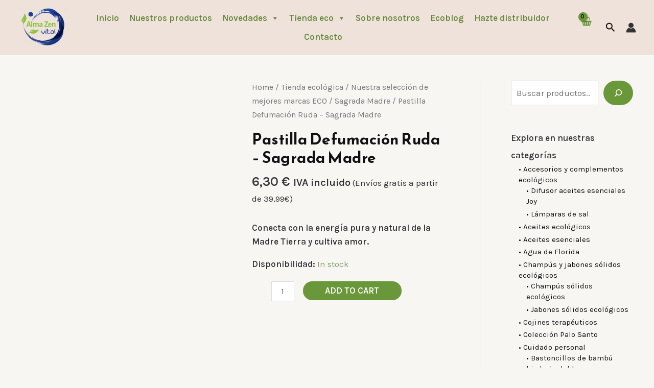

--- FILE ---
content_type: text/html; charset=UTF-8
request_url: https://almazenvital.com/tienda-ecologica/pastilla-defumacion-ruda-sagrada-madre/
body_size: 81554
content:
<!DOCTYPE html><html lang="es" dir="ltr"><head><meta charset="UTF-8"><meta name="viewport" content="width=device-width, initial-scale=1"><link rel="profile" href="https://gmpg.org/xfn/11"><meta name='robots' content='index, follow, max-image-preview:large, max-snippet:-1, max-video-preview:-1' /><style>img:is([sizes="auto" i], [sizes^="auto," i]) { contain-intrinsic-size: 3000px 1500px }</style> <script id="cookieyes" type="text/javascript" src="https://cdn-cookieyes.com/client_data/510f5eb00583eb5950b05ad9/script.js"></script>  <script data-cfasync="false" data-pagespeed-no-defer>var gtm4wp_datalayer_name = "dataLayer";
	var dataLayer = dataLayer || [];</script> <title>Pastilla Defumación Ruda - Sagrada Madre - Alma Zen Vital, S.L.</title><meta name="description" content="Pastilla Defumación Ruda Sagrada Madre para limpiezas completas y equilibrio que atrae amor, prosperidad y armonía. Formato: 4 unidades." /><link rel="canonical" href="https://almazenvital.com/tienda-ecologica/pastilla-defumacion-ruda-sagrada-madre/" /><meta property="og:locale" content="es_ES" /><meta property="og:type" content="article" /><meta property="og:title" content="Pastilla Defumación Ruda - Sagrada Madre" /><meta property="og:description" content="Pastilla Defumación Ruda Sagrada Madre para limpiezas completas y equilibrio que atrae amor, prosperidad y armonía. Formato: 4 unidades." /><meta property="og:url" content="https://almazenvital.com/tienda-ecologica/pastilla-defumacion-ruda-sagrada-madre/" /><meta property="og:site_name" content="Alma Zen Vital, S.L." /><meta property="article:modified_time" content="2024-02-15T03:30:37+00:00" /><meta property="og:image" content="https://almazenvital.com/wp-content/uploads/2023/08/sagrada-madre-pastilla-defumacion-ruda.jpg" /><meta property="og:image:width" content="800" /><meta property="og:image:height" content="800" /><meta property="og:image:type" content="image/jpeg" /><meta name="twitter:card" content="summary_large_image" /><meta name="twitter:label1" content="Tiempo de lectura" /><meta name="twitter:data1" content="1 minuto" /> <script type="application/ld+json" class="yoast-schema-graph">{"@context":"https://schema.org","@graph":[{"@type":"WebPage","@id":"https://almazenvital.com/tienda-ecologica/pastilla-defumacion-ruda-sagrada-madre/","url":"https://almazenvital.com/tienda-ecologica/pastilla-defumacion-ruda-sagrada-madre/","name":"Pastilla Defumación Ruda - Sagrada Madre - Alma Zen Vital, S.L.","isPartOf":{"@id":"https://almazenvital.com/#website"},"primaryImageOfPage":{"@id":"https://almazenvital.com/tienda-ecologica/pastilla-defumacion-ruda-sagrada-madre/#primaryimage"},"image":{"@id":"https://almazenvital.com/tienda-ecologica/pastilla-defumacion-ruda-sagrada-madre/#primaryimage"},"thumbnailUrl":"https://almazenvital.com/wp-content/uploads/2023/08/sagrada-madre-pastilla-defumacion-ruda.jpg","datePublished":"2023-08-22T14:11:01+00:00","dateModified":"2024-02-15T03:30:37+00:00","description":"Pastilla Defumación Ruda Sagrada Madre para limpiezas completas y equilibrio que atrae amor, prosperidad y armonía. Formato: 4 unidades.","breadcrumb":{"@id":"https://almazenvital.com/tienda-ecologica/pastilla-defumacion-ruda-sagrada-madre/#breadcrumb"},"inLanguage":"es","potentialAction":[{"@type":"ReadAction","target":["https://almazenvital.com/tienda-ecologica/pastilla-defumacion-ruda-sagrada-madre/"]}]},{"@type":"ImageObject","inLanguage":"es","@id":"https://almazenvital.com/tienda-ecologica/pastilla-defumacion-ruda-sagrada-madre/#primaryimage","url":"https://almazenvital.com/wp-content/uploads/2023/08/sagrada-madre-pastilla-defumacion-ruda.jpg","contentUrl":"https://almazenvital.com/wp-content/uploads/2023/08/sagrada-madre-pastilla-defumacion-ruda.jpg","width":800,"height":800},{"@type":"BreadcrumbList","@id":"https://almazenvital.com/tienda-ecologica/pastilla-defumacion-ruda-sagrada-madre/#breadcrumb","itemListElement":[{"@type":"ListItem","position":1,"name":"Inicio","item":"https://almazenvital.com/"},{"@type":"ListItem","position":2,"name":"Tienda ecológica","item":"https://almazenvital.com/tienda-ecologica/"},{"@type":"ListItem","position":3,"name":"Pastilla Defumación Ruda &#8211; Sagrada Madre"}]},{"@type":"WebSite","@id":"https://almazenvital.com/#website","url":"https://almazenvital.com/","name":"Alma Zen Vital, S.L.","description":"Distribuidor de productos ecológicos con los mejores productos y precios de las marcas eco más populares del mercado. Envíos en menos de 24h!","publisher":{"@id":"https://almazenvital.com/#organization"},"alternateName":"Alma Zen Vital","potentialAction":[{"@type":"SearchAction","target":{"@type":"EntryPoint","urlTemplate":"https://almazenvital.com/?s={search_term_string}"},"query-input":{"@type":"PropertyValueSpecification","valueRequired":true,"valueName":"search_term_string"}}],"inLanguage":"es"},{"@type":["Organization","Place","HealthAndBeautyBusiness"],"@id":"https://almazenvital.com/#organization","name":"Alma Zen Vital, S.L.","alternateName":"Alma Zen Vital","url":"https://almazenvital.com/","logo":{"@id":"https://almazenvital.com/tienda-ecologica/pastilla-defumacion-ruda-sagrada-madre/#local-main-organization-logo"},"image":{"@id":"https://almazenvital.com/tienda-ecologica/pastilla-defumacion-ruda-sagrada-madre/#local-main-organization-logo"},"sameAs":["https://www.instagram.com/almazenvitalsl/","https://www.tiktok.com/@almazenvital"],"description":"Distribuidor de productos ecológicos con los mejores productos y precios de las marcas eco más populares del mercado. Envíos en menos de 24h!","legalName":"Alma Zen Vital, S.L.","foundingDate":"2021-11-02","numberOfEmployees":{"@type":"QuantitativeValue","minValue":"1","maxValue":"10"},"publishingPrinciples":"https://almazenvital.com/sobre-nosotros/","ownershipFundingInfo":"https://almazenvital.com/sobre-nosotros/","actionableFeedbackPolicy":"https://almazenvital.com/politica-de-ventas/","correctionsPolicy":"https://almazenvital.com/politica-de-ventas/","address":{"@id":"https://almazenvital.com/tienda-ecologica/pastilla-defumacion-ruda-sagrada-madre/#local-main-place-address"},"telephone":["636488961"],"contactPoint":{"@type":"ContactPoint","telephone":"636488961","email":"almazenvital@almazenvital.com"},"openingHoursSpecification":{"@type":"OpeningHoursSpecification","dayOfWeek":["Monday","Tuesday","Wednesday","Thursday","Friday","Saturday","Sunday"],"opens":"00:00","closes":"23:59"},"email":"almazenvital@almazenvital.com","areaServed":"España","vatID":"B67732644","priceRange":"$","currenciesAccepted":"Euro, Dólar, Libras","paymentAccepted":"Tarjeta de Crédito, Débito, PayPal, Google Pay y Apple Pay"},{"@type":"PostalAddress","@id":"https://almazenvital.com/tienda-ecologica/pastilla-defumacion-ruda-sagrada-madre/#local-main-place-address","streetAddress":"CALLE MARÍA TERESA LEÓN, 2","addressLocality":"Madrid","postalCode":"28051","addressRegion":"España","addressCountry":"ES"},{"@type":"ImageObject","inLanguage":"es","@id":"https://almazenvital.com/tienda-ecologica/pastilla-defumacion-ruda-sagrada-madre/#local-main-organization-logo","url":"https://almazenvital.com/wp-content/uploads/2023/05/cropped-logo_almazen_vital.jpeg","contentUrl":"https://almazenvital.com/wp-content/uploads/2023/05/cropped-logo_almazen_vital.jpeg","width":512,"height":512,"caption":"Alma Zen Vital, S.L."}]}</script> <meta name="geo.placename" content="Madrid" /><meta name="geo.region" content="España" /><link rel='dns-prefetch' href='//www.googletagmanager.com' /><link rel='dns-prefetch' href='//fonts.googleapis.com' /><link rel="alternate" type="application/rss+xml" title="Alma Zen Vital, S.L. &raquo; Feed" href="https://almazenvital.com/feed/" /><link rel="alternate" type="application/rss+xml" title="Alma Zen Vital, S.L. &raquo; Feed de los comentarios" href="https://almazenvital.com/comments/feed/" /><link rel="alternate" type="application/rss+xml" title="Alma Zen Vital, S.L. &raquo; Comentario Pastilla Defumación Ruda &#8211; Sagrada Madre del feed" href="https://almazenvital.com/tienda-ecologica/pastilla-defumacion-ruda-sagrada-madre/feed/" />  <script src="//www.googletagmanager.com/gtag/js?id=G-TXRVZYH86J"  data-cfasync="false" data-wpfc-render="false" async></script> <script data-cfasync="false" data-wpfc-render="false">var mi_version = '8.23.1';
				var mi_track_user = true;
				var mi_no_track_reason = '';
				
								var disableStrs = [
										'ga-disable-G-TXRVZYH86J',
									];

				/* Function to detect opted out users */
				function __gtagTrackerIsOptedOut() {
					for (var index = 0; index < disableStrs.length; index++) {
						if (document.cookie.indexOf(disableStrs[index] + '=true') > -1) {
							return true;
						}
					}

					return false;
				}

				/* Disable tracking if the opt-out cookie exists. */
				if (__gtagTrackerIsOptedOut()) {
					for (var index = 0; index < disableStrs.length; index++) {
						window[disableStrs[index]] = true;
					}
				}

				/* Opt-out function */
				function __gtagTrackerOptout() {
					for (var index = 0; index < disableStrs.length; index++) {
						document.cookie = disableStrs[index] + '=true; expires=Thu, 31 Dec 2099 23:59:59 UTC; path=/';
						window[disableStrs[index]] = true;
					}
				}

				if ('undefined' === typeof gaOptout) {
					function gaOptout() {
						__gtagTrackerOptout();
					}
				}
								window.dataLayer = window.dataLayer || [];

				window.MonsterInsightsDualTracker = {
					helpers: {},
					trackers: {},
				};
				if (mi_track_user) {
					function __gtagDataLayer() {
						dataLayer.push(arguments);
					}

					function __gtagTracker(type, name, parameters) {
						if (!parameters) {
							parameters = {};
						}

						if (parameters.send_to) {
							__gtagDataLayer.apply(null, arguments);
							return;
						}

						if (type === 'event') {
														parameters.send_to = monsterinsights_frontend.v4_id;
							var hookName = name;
							if (typeof parameters['event_category'] !== 'undefined') {
								hookName = parameters['event_category'] + ':' + name;
							}

							if (typeof MonsterInsightsDualTracker.trackers[hookName] !== 'undefined') {
								MonsterInsightsDualTracker.trackers[hookName](parameters);
							} else {
								__gtagDataLayer('event', name, parameters);
							}
							
						} else {
							__gtagDataLayer.apply(null, arguments);
						}
					}

					__gtagTracker('js', new Date());
					__gtagTracker('set', {
						'developer_id.dZGIzZG': true,
											});
										__gtagTracker('config', 'G-TXRVZYH86J', {"forceSSL":"true","link_attribution":"true"} );
															window.gtag = __gtagTracker;										(function () {
						/* https://developers.google.com/analytics/devguides/collection/analyticsjs/ */
						/* ga and __gaTracker compatibility shim. */
						var noopfn = function () {
							return null;
						};
						var newtracker = function () {
							return new Tracker();
						};
						var Tracker = function () {
							return null;
						};
						var p = Tracker.prototype;
						p.get = noopfn;
						p.set = noopfn;
						p.send = function () {
							var args = Array.prototype.slice.call(arguments);
							args.unshift('send');
							__gaTracker.apply(null, args);
						};
						var __gaTracker = function () {
							var len = arguments.length;
							if (len === 0) {
								return;
							}
							var f = arguments[len - 1];
							if (typeof f !== 'object' || f === null || typeof f.hitCallback !== 'function') {
								if ('send' === arguments[0]) {
									var hitConverted, hitObject = false, action;
									if ('event' === arguments[1]) {
										if ('undefined' !== typeof arguments[3]) {
											hitObject = {
												'eventAction': arguments[3],
												'eventCategory': arguments[2],
												'eventLabel': arguments[4],
												'value': arguments[5] ? arguments[5] : 1,
											}
										}
									}
									if ('pageview' === arguments[1]) {
										if ('undefined' !== typeof arguments[2]) {
											hitObject = {
												'eventAction': 'page_view',
												'page_path': arguments[2],
											}
										}
									}
									if (typeof arguments[2] === 'object') {
										hitObject = arguments[2];
									}
									if (typeof arguments[5] === 'object') {
										Object.assign(hitObject, arguments[5]);
									}
									if ('undefined' !== typeof arguments[1].hitType) {
										hitObject = arguments[1];
										if ('pageview' === hitObject.hitType) {
											hitObject.eventAction = 'page_view';
										}
									}
									if (hitObject) {
										action = 'timing' === arguments[1].hitType ? 'timing_complete' : hitObject.eventAction;
										hitConverted = mapArgs(hitObject);
										__gtagTracker('event', action, hitConverted);
									}
								}
								return;
							}

							function mapArgs(args) {
								var arg, hit = {};
								var gaMap = {
									'eventCategory': 'event_category',
									'eventAction': 'event_action',
									'eventLabel': 'event_label',
									'eventValue': 'event_value',
									'nonInteraction': 'non_interaction',
									'timingCategory': 'event_category',
									'timingVar': 'name',
									'timingValue': 'value',
									'timingLabel': 'event_label',
									'page': 'page_path',
									'location': 'page_location',
									'title': 'page_title',
									'referrer' : 'page_referrer',
								};
								for (arg in args) {
																		if (!(!args.hasOwnProperty(arg) || !gaMap.hasOwnProperty(arg))) {
										hit[gaMap[arg]] = args[arg];
									} else {
										hit[arg] = args[arg];
									}
								}
								return hit;
							}

							try {
								f.hitCallback();
							} catch (ex) {
							}
						};
						__gaTracker.create = newtracker;
						__gaTracker.getByName = newtracker;
						__gaTracker.getAll = function () {
							return [];
						};
						__gaTracker.remove = noopfn;
						__gaTracker.loaded = true;
						window['__gaTracker'] = __gaTracker;
					})();
									} else {
										console.log("");
					(function () {
						function __gtagTracker() {
							return null;
						}

						window['__gtagTracker'] = __gtagTracker;
						window['gtag'] = __gtagTracker;
					})();
									}</script> <link rel='stylesheet' id='astra-theme-css-css' href='https://almazenvital.com/wp-content/themes/astra/assets/css/minified/main.min.css?ver=4.8.3' media='all' /><style id='astra-theme-css-inline-css'>:root{--ast-post-nav-space:0;--ast-container-default-xlg-padding:6.67em;--ast-container-default-lg-padding:5.67em;--ast-container-default-slg-padding:4.34em;--ast-container-default-md-padding:3.34em;--ast-container-default-sm-padding:6.67em;--ast-container-default-xs-padding:2.4em;--ast-container-default-xxs-padding:1.4em;--ast-code-block-background:#EEEEEE;--ast-comment-inputs-background:#FAFAFA;--ast-normal-container-width:1200px;--ast-narrow-container-width:750px;--ast-blog-title-font-weight:normal;--ast-blog-meta-weight:inherit;}html{font-size:106.25%;}a,.page-title{color:var(--ast-global-color-0);}a:hover,a:focus{color:var(--ast-global-color-1);}body,button,input,select,textarea,.ast-button,.ast-custom-button{font-family:'Karla',sans-serif;font-weight:400;font-size:17px;font-size:1rem;line-height:var(--ast-body-line-height,1.6em);}blockquote{color:var(--ast-global-color-3);}p,.entry-content p{margin-bottom:1.2em;}h1,.entry-content h1,.entry-content h1 a,h2,.entry-content h2,.entry-content h2 a,h3,.entry-content h3,.entry-content h3 a,h4,.entry-content h4,.entry-content h4 a,h5,.entry-content h5,.entry-content h5 a,h6,.entry-content h6,.entry-content h6 a,.site-title,.site-title a{font-family:'Reem Kufi',sans-serif;font-weight:700;letter-spacing:0.5px;}.site-title{font-size:25px;font-size:1.4705882352941rem;display:none;}header .custom-logo-link img{max-width:100px;width:100px;}.astra-logo-svg{width:100px;}.site-header .site-description{font-size:15px;font-size:0.88235294117647rem;display:none;}.entry-title{font-size:30px;font-size:1.7647058823529rem;}.archive .ast-article-post .ast-article-inner,.blog .ast-article-post .ast-article-inner,.archive .ast-article-post .ast-article-inner:hover,.blog .ast-article-post .ast-article-inner:hover{overflow:hidden;}h1,.entry-content h1,.entry-content h1 a{font-size:52px;font-size:3.0588235294118rem;font-family:'Reem Kufi',sans-serif;line-height:1.3em;}h2,.entry-content h2,.entry-content h2 a{font-size:34px;font-size:2rem;font-family:'Reem Kufi',sans-serif;line-height:1.3em;}h3,.entry-content h3,.entry-content h3 a{font-size:24px;font-size:1.4117647058824rem;font-family:'Reem Kufi',sans-serif;line-height:1.5em;}h4,.entry-content h4,.entry-content h4 a{font-size:20px;font-size:1.1764705882353rem;line-height:1.2em;font-family:'Reem Kufi',sans-serif;}h5,.entry-content h5,.entry-content h5 a{font-size:17px;font-size:1rem;line-height:1.2em;font-family:'Reem Kufi',sans-serif;}h6,.entry-content h6,.entry-content h6 a{font-size:15px;font-size:0.88235294117647rem;line-height:1.25em;font-family:'Reem Kufi',sans-serif;}::selection{background-color:var(--ast-global-color-0);color:#000000;}body,h1,.entry-title a,.entry-content h1,.entry-content h1 a,h2,.entry-content h2,.entry-content h2 a,h3,.entry-content h3,.entry-content h3 a,h4,.entry-content h4,.entry-content h4 a,h5,.entry-content h5,.entry-content h5 a,h6,.entry-content h6,.entry-content h6 a{color:var(--ast-global-color-3);}.tagcloud a:hover,.tagcloud a:focus,.tagcloud a.current-item{color:#000000;border-color:var(--ast-global-color-0);background-color:var(--ast-global-color-0);}input:focus,input[type="text"]:focus,input[type="email"]:focus,input[type="url"]:focus,input[type="password"]:focus,input[type="reset"]:focus,input[type="search"]:focus,textarea:focus{border-color:var(--ast-global-color-0);}input[type="radio"]:checked,input[type=reset],input[type="checkbox"]:checked,input[type="checkbox"]:hover:checked,input[type="checkbox"]:focus:checked,input[type=range]::-webkit-slider-thumb{border-color:var(--ast-global-color-0);background-color:var(--ast-global-color-0);box-shadow:none;}.site-footer a:hover + .post-count,.site-footer a:focus + .post-count{background:var(--ast-global-color-0);border-color:var(--ast-global-color-0);}.single .nav-links .nav-previous,.single .nav-links .nav-next{color:var(--ast-global-color-0);}.entry-meta,.entry-meta *{line-height:1.45;color:var(--ast-global-color-0);}.entry-meta a:not(.ast-button):hover,.entry-meta a:not(.ast-button):hover *,.entry-meta a:not(.ast-button):focus,.entry-meta a:not(.ast-button):focus *,.page-links > .page-link,.page-links .page-link:hover,.post-navigation a:hover{color:var(--ast-global-color-1);}#cat option,.secondary .calendar_wrap thead a,.secondary .calendar_wrap thead a:visited{color:var(--ast-global-color-0);}.secondary .calendar_wrap #today,.ast-progress-val span{background:var(--ast-global-color-0);}.secondary a:hover + .post-count,.secondary a:focus + .post-count{background:var(--ast-global-color-0);border-color:var(--ast-global-color-0);}.calendar_wrap #today > a{color:#000000;}.page-links .page-link,.single .post-navigation a{color:var(--ast-global-color-0);}.ast-search-menu-icon .search-form button.search-submit{padding:0 4px;}.ast-search-menu-icon form.search-form{padding-right:0;}.ast-search-menu-icon.slide-search input.search-field{width:0;}.ast-header-search .ast-search-menu-icon.ast-dropdown-active .search-form,.ast-header-search .ast-search-menu-icon.ast-dropdown-active .search-field:focus{transition:all 0.2s;}.search-form input.search-field:focus{outline:none;}.wp-block-latest-posts > li > a{color:var(--ast-global-color-2);}.widget-title,.widget .wp-block-heading{font-size:24px;font-size:1.4117647058824rem;color:var(--ast-global-color-3);}#secondary,#secondary button,#secondary input,#secondary select,#secondary textarea{font-size:17px;font-size:1rem;}.ast-search-menu-icon.slide-search a:focus-visible:focus-visible,.astra-search-icon:focus-visible,#close:focus-visible,a:focus-visible,.ast-menu-toggle:focus-visible,.site .skip-link:focus-visible,.wp-block-loginout input:focus-visible,.wp-block-search.wp-block-search__button-inside .wp-block-search__inside-wrapper,.ast-header-navigation-arrow:focus-visible,.woocommerce .wc-proceed-to-checkout > .checkout-button:focus-visible,.woocommerce .woocommerce-MyAccount-navigation ul li a:focus-visible,.ast-orders-table__row .ast-orders-table__cell:focus-visible,.woocommerce .woocommerce-order-details .order-again > .button:focus-visible,.woocommerce .woocommerce-message a.button.wc-forward:focus-visible,.woocommerce #minus_qty:focus-visible,.woocommerce #plus_qty:focus-visible,a#ast-apply-coupon:focus-visible,.woocommerce .woocommerce-info a:focus-visible,.woocommerce .astra-shop-summary-wrap a:focus-visible,.woocommerce a.wc-forward:focus-visible,#ast-apply-coupon:focus-visible,.woocommerce-js .woocommerce-mini-cart-item a.remove:focus-visible,#close:focus-visible,.button.search-submit:focus-visible,#search_submit:focus,.normal-search:focus-visible,.ast-header-account-wrap:focus-visible,.woocommerce .ast-on-card-button.ast-quick-view-trigger:focus{outline-style:dotted;outline-color:inherit;outline-width:thin;}input:focus,input[type="text"]:focus,input[type="email"]:focus,input[type="url"]:focus,input[type="password"]:focus,input[type="reset"]:focus,input[type="search"]:focus,input[type="number"]:focus,textarea:focus,.wp-block-search__input:focus,[data-section="section-header-mobile-trigger"] .ast-button-wrap .ast-mobile-menu-trigger-minimal:focus,.ast-mobile-popup-drawer.active .menu-toggle-close:focus,.woocommerce-ordering select.orderby:focus,#ast-scroll-top:focus,#coupon_code:focus,.woocommerce-page #comment:focus,.woocommerce #reviews #respond input#submit:focus,.woocommerce a.add_to_cart_button:focus,.woocommerce .button.single_add_to_cart_button:focus,.woocommerce .woocommerce-cart-form button:focus,.woocommerce .woocommerce-cart-form__cart-item .quantity .qty:focus,.woocommerce .woocommerce-billing-fields .woocommerce-billing-fields__field-wrapper .woocommerce-input-wrapper > .input-text:focus,.woocommerce #order_comments:focus,.woocommerce #place_order:focus,.woocommerce .woocommerce-address-fields .woocommerce-address-fields__field-wrapper .woocommerce-input-wrapper > .input-text:focus,.woocommerce .woocommerce-MyAccount-content form button:focus,.woocommerce .woocommerce-MyAccount-content .woocommerce-EditAccountForm .woocommerce-form-row .woocommerce-Input.input-text:focus,.woocommerce .ast-woocommerce-container .woocommerce-pagination ul.page-numbers li a:focus,body #content .woocommerce form .form-row .select2-container--default .select2-selection--single:focus,#ast-coupon-code:focus,.woocommerce.woocommerce-js .quantity input[type=number]:focus,.woocommerce-js .woocommerce-mini-cart-item .quantity input[type=number]:focus,.woocommerce p#ast-coupon-trigger:focus{border-style:dotted;border-color:inherit;border-width:thin;}input{outline:none;}.woocommerce-js input[type=text]:focus,.woocommerce-js input[type=email]:focus,.woocommerce-js textarea:focus,input[type=number]:focus,.comments-area textarea#comment:focus,.comments-area textarea#comment:active,.comments-area .ast-comment-formwrap input[type="text"]:focus,.comments-area .ast-comment-formwrap input[type="text"]:active{outline-style:disable;outline-color:inherit;outline-width:thin;}.site-logo-img img{ transition:all 0.2s linear;}body .ast-oembed-container *{position:absolute;top:0;width:100%;height:100%;left:0;}body .wp-block-embed-pocket-casts .ast-oembed-container *{position:unset;}.ast-single-post-featured-section + article {margin-top: 2em;}.site-content .ast-single-post-featured-section img {width: 100%;overflow: hidden;object-fit: cover;}.site > .ast-single-related-posts-container {margin-top: 0;}@media (min-width: 922px) {.ast-desktop .ast-container--narrow {max-width: var(--ast-narrow-container-width);margin: 0 auto;}}#secondary {margin: 4em 0 2.5em;word-break: break-word;line-height: 2;}#secondary li {margin-bottom: 0.25em;}#secondary li:last-child {margin-bottom: 0;}@media (max-width: 768px) {.js_active .ast-plain-container.ast-single-post #secondary {margin-top: 1.5em;}}.ast-separate-container.ast-two-container #secondary .widget {background-color: #fff;padding: 2em;margin-bottom: 2em;}#secondary .cfvsw-filters li{margin-bottom: 0;margin-top: 0;}@media (min-width: 993px) {.ast-left-sidebar #secondary {padding-right: 60px;}.ast-right-sidebar #secondary {padding-left: 60px;}}@media (max-width: 993px) {.ast-right-sidebar #secondary {padding-left: 30px;}.ast-left-sidebar #secondary {padding-right: 30px;}}@media (max-width:921.9px){#ast-desktop-header{display:none;}}@media (min-width:922px){#ast-mobile-header{display:none;}}.ast-site-header-cart .cart-container,.ast-edd-site-header-cart .ast-edd-cart-container {transition: all 0.2s linear;}.ast-site-header-cart .ast-woo-header-cart-info-wrap,.ast-edd-site-header-cart .ast-edd-header-cart-info-wrap {padding: 0 6px 0 2px;font-weight: 600;line-height: 2.7;display: inline-block;}.ast-site-header-cart i.astra-icon {font-size: 20px;font-size: 1.3em;font-style: normal;font-weight: normal;position: relative;padding: 0 2px;}.ast-site-header-cart i.astra-icon.no-cart-total:after,.ast-header-break-point.ast-header-custom-item-outside .ast-edd-header-cart-info-wrap,.ast-header-break-point.ast-header-custom-item-outside .ast-woo-header-cart-info-wrap {display: none;}.ast-site-header-cart.ast-menu-cart-fill i.astra-icon,.ast-edd-site-header-cart.ast-edd-menu-cart-fill span.astra-icon {font-size: 1.1em;}.astra-cart-drawer {position: fixed;display: block;visibility: hidden;overflow: auto;-webkit-overflow-scrolling: touch;z-index: 10000;background-color: var(--ast-global-color-5);transform: translate3d(0,0,0);opacity: 0;will-change: transform;transition: 0.25s ease;}.woocommerce-mini-cart {position: relative;}.woocommerce-mini-cart::before {content: "";transition: .3s;}.woocommerce-mini-cart.ajax-mini-cart-qty-loading::before {position: absolute;top: 0;left: 0;right: 0;width: 100%;height: 100%;z-index: 5;background-color: var(--ast-global-color-5);opacity: .5;}.astra-cart-drawer {width: 460px;height: 100%;left: 100%;top: 0px;opacity: 1;transform: translate3d(0%,0,0);}.astra-cart-drawer .astra-cart-drawer-header {position: absolute;width: 100%;text-align: left;text-transform: inherit;font-weight: 500;border-bottom: 1px solid var(--ast-border-color);padding: 1.34em;line-height: 1;z-index: 1;max-height: 3.5em;}.astra-cart-drawer .astra-cart-drawer-header .astra-cart-drawer-title {color: var(--ast-global-color-2);}.astra-cart-drawer .astra-cart-drawer-close .ast-close-svg {width: 22px;height: 22px;}.astra-cart-drawer .astra-cart-drawer-content,.astra-cart-drawer .astra-cart-drawer-content .widget_shopping_cart,.astra-cart-drawer .astra-cart-drawer-content .widget_shopping_cart_content {height: 100%;}.astra-cart-drawer .astra-cart-drawer-content {padding-top: 3.5em;}.astra-cart-drawer .ast-mini-cart-price-wrap .multiply-symbol{padding: 0 0.5em;}.astra-cart-drawer .astra-cart-drawer-content .woocommerce-mini-cart-item .ast-mini-cart-price-wrap {float: right;margin-top: 0.5em;max-width: 50%;}.astra-cart-drawer .astra-cart-drawer-content .woocommerce-mini-cart-item .variation {margin-top: 0.5em;margin-bottom: 0.5em;}.astra-cart-drawer .astra-cart-drawer-content .woocommerce-mini-cart-item .variation dt {font-weight: 500;}.astra-cart-drawer .astra-cart-drawer-content .widget_shopping_cart_content {display: flex;flex-direction: column;overflow: hidden;}.astra-cart-drawer .astra-cart-drawer-content .widget_shopping_cart_content ul li {min-height: 60px;}.woocommerce-js .astra-cart-drawer .astra-cart-drawer-content .woocommerce-mini-cart__total {display: flex;justify-content: space-between;padding: 0.7em 1.34em;margin-bottom: 0;}.woocommerce-js .astra-cart-drawer .astra-cart-drawer-content .woocommerce-mini-cart__total strong,.woocommerce-js .astra-cart-drawer .astra-cart-drawer-content .woocommerce-mini-cart__total .amount {width: 50%;}.astra-cart-drawer .astra-cart-drawer-content .woocommerce-mini-cart {padding: 1.3em;flex: 1;overflow: auto;}.astra-cart-drawer .astra-cart-drawer-content .woocommerce-mini-cart a.remove {width: 20px;height: 20px;line-height: 16px;}.astra-cart-drawer .astra-cart-drawer-content .woocommerce-mini-cart__total {padding: 1em 1.5em;margin: 0;text-align: center;}.astra-cart-drawer .astra-cart-drawer-content .woocommerce-mini-cart__buttons {padding: 1.34em;text-align: center;margin-bottom: 0;}.astra-cart-drawer .astra-cart-drawer-content .woocommerce-mini-cart__buttons .button.checkout {margin-right: 0;}.astra-cart-drawer .astra-cart-drawer-content .woocommerce-mini-cart__buttons a{width: 100%;}.woocommerce-js .astra-cart-drawer .astra-cart-drawer-content .woocommerce-mini-cart__buttons a:nth-last-child(1) {margin-bottom: 0;}.astra-cart-drawer .astra-cart-drawer-content .edd-cart-item {padding: .5em 2.6em .5em 1.5em;}.astra-cart-drawer .astra-cart-drawer-content .edd-cart-item .edd-remove-from-cart::after {width: 20px;height: 20px;line-height: 16px;}.astra-cart-drawer .astra-cart-drawer-content .edd-cart-number-of-items {padding: 1em 1.5em 1em 1.5em;margin-bottom: 0;text-align: center;}.astra-cart-drawer .astra-cart-drawer-content .edd_total {padding: .5em 1.5em;margin: 0;text-align: center;}.astra-cart-drawer .astra-cart-drawer-content .cart_item.edd_checkout {padding: 1em 1.5em 0;text-align: center;margin-top: 0;}.astra-cart-drawer .widget_shopping_cart_content > .woocommerce-mini-cart__empty-message {display: none;}.astra-cart-drawer .woocommerce-mini-cart__empty-message,.astra-cart-drawer .cart_item.empty {text-align: center;margin-top: 10px;}body.admin-bar .astra-cart-drawer {padding-top: 32px;}@media (max-width: 782px) {body.admin-bar .astra-cart-drawer {padding-top: 46px;}}.ast-mobile-cart-active body.ast-hfb-header {overflow: hidden;}.ast-mobile-cart-active .astra-mobile-cart-overlay {opacity: 1;cursor: pointer;visibility: visible;z-index: 999;}.ast-mini-cart-empty-wrap {display: flex;flex-wrap: wrap;height: 100%;align-items: flex-end;}.ast-mini-cart-empty-wrap > * {width: 100%;}.astra-cart-drawer-content .ast-mini-cart-empty {height: 100%;display: flex;flex-direction: column;justify-content: space-between;text-align: center;}.astra-cart-drawer-content .ast-mini-cart-empty .ast-mini-cart-message {display: flex;align-items: center;justify-content: center;height: 100%;padding: 1.34em;}@media (min-width: 546px) {.astra-cart-drawer .astra-cart-drawer-content.ast-large-view .woocommerce-mini-cart__buttons {display: flex;}.woocommerce-js .astra-cart-drawer .astra-cart-drawer-content.ast-large-view .woocommerce-mini-cart__buttons a,.woocommerce-js .astra-cart-drawer .astra-cart-drawer-content.ast-large-view .woocommerce-mini-cart__buttons a.checkout {margin-top: 0;margin-bottom: 0;}}.ast-site-header-cart .cart-container:focus-visible {display: inline-block;}.ast-site-header-cart i.astra-icon:after {content: attr(data-cart-total);position: absolute;font-family: 'Karla',sans-serif;font-style: normal;top: -10px;right: -12px;font-weight: bold;box-shadow: 1px 1px 3px 0px rgba(0,0,0,0.3);font-size: 11px;padding-left: 0px;padding-right: 2px;line-height: 17px;letter-spacing: -.5px;height: 18px;min-width: 18px;border-radius: 99px;text-align: center;z-index: 3;}li.woocommerce-custom-menu-item .ast-site-header-cart i.astra-icon:after,li.edd-custom-menu-item .ast-edd-site-header-cart span.astra-icon:after {padding-left: 2px;}.astra-cart-drawer .astra-cart-drawer-close {position: absolute;top: 0.5em;right: 0;border: none;margin: 0;padding: .6em 1em .4em;color: var(--ast-global-color-2);background-color: transparent;}.astra-mobile-cart-overlay {background-color: rgba(0,0,0,0.4);position: fixed;top: 0;right: 0;bottom: 0;left: 0;visibility: hidden;opacity: 0;transition: opacity 0.2s ease-in-out;}.astra-cart-drawer .astra-cart-drawer-content .edd-cart-item .edd-remove-from-cart {right: 1.2em;}.ast-header-break-point.ast-woocommerce-cart-menu.ast-hfb-header .ast-cart-menu-wrap,.ast-header-break-point.ast-hfb-header .ast-cart-menu-wrap,.ast-header-break-point .ast-edd-site-header-cart-wrap .ast-edd-cart-menu-wrap {width: auto;height: 2em;font-size: 1.4em;line-height: 2;vertical-align: middle;text-align: right;}.woocommerce-js .astra-cart-drawer .astra-cart-drawer-content .woocommerce-mini-cart__buttons .button:not(.checkout):not(.ast-continue-shopping) {margin-right: 10px;}.woocommerce-js .astra-cart-drawer .astra-cart-drawer-content .woocommerce-mini-cart__buttons .button:not(.checkout):not(.ast-continue-shopping),.ast-site-header-cart .widget_shopping_cart .buttons .button:not(.checkout),.ast-site-header-cart .ast-site-header-cart-data .ast-mini-cart-empty .woocommerce-mini-cart__buttons a.button {background-color: transparent;border-style: solid;border-width: 1px;border-color: var(--ast-global-color-1);color: var(--ast-global-color-1);}.woocommerce-js .astra-cart-drawer .astra-cart-drawer-content .woocommerce-mini-cart__buttons .button:not(.checkout):not(.ast-continue-shopping):hover,.ast-site-header-cart .widget_shopping_cart .buttons .button:not(.checkout):hover {border-color: var(--ast-global-color-0);color: var(--ast-global-color-0);}.woocommerce-js .astra-cart-drawer .astra-cart-drawer-content .woocommerce-mini-cart__buttons a.checkout {margin-left: 0;margin-top: 10px;border-style: solid;border-width: 2px;border-color: var(--ast-global-color-1);}.woocommerce-js .astra-cart-drawer .astra-cart-drawer-content .woocommerce-mini-cart__buttons a.checkout:hover {border-color: var(--ast-global-color-0);}.woocommerce-js .astra-cart-drawer .astra-cart-drawer-content .woocommerce-mini-cart__total strong{padding-right: .5em;text-align: left;font-weight: 500;}.woocommerce-js .astra-cart-drawer .astra-cart-drawer-content .woocommerce-mini-cart__total .amount{text-align: right;}.astra-cart-drawer.active {transform: translate3d(-100%,0,0);visibility: visible;}.ast-site-header-cart.ast-menu-cart-outline .ast-cart-menu-wrap,.ast-site-header-cart.ast-menu-cart-fill .ast-cart-menu-wrap,.ast-edd-site-header-cart.ast-edd-menu-cart-outline .ast-edd-cart-menu-wrap,.ast-edd-site-header-cart.ast-edd-menu-cart-fill .ast-edd-cart-menu-wrap {line-height: 1.8;}@media (max-width:921px){.astra-cart-drawer.active{width:80%;}}@media (max-width:544px){.astra-cart-drawer.active{width:100%;}}@media( max-width: 420px ) {.single .nav-links .nav-previous,.single .nav-links .nav-next {width: 100%;text-align: center;}}.wp-block-buttons.aligncenter{justify-content:center;}.wp-block-buttons .wp-block-button.is-style-outline .wp-block-button__link.wp-element-button,.ast-outline-button,.wp-block-uagb-buttons-child .uagb-buttons-repeater.ast-outline-button{border-color:var(--ast-global-color-1);border-top-width:2px;border-right-width:2px;border-bottom-width:2px;border-left-width:2px;font-family:inherit;font-weight:600;font-size:14px;font-size:0.82352941176471rem;line-height:1em;text-transform:uppercase;border-top-left-radius:5px;border-top-right-radius:5px;border-bottom-right-radius:5px;border-bottom-left-radius:5px;}.wp-block-button.is-style-outline .wp-block-button__link:hover,.wp-block-buttons .wp-block-button.is-style-outline .wp-block-button__link:focus,.wp-block-buttons .wp-block-button.is-style-outline > .wp-block-button__link:not(.has-text-color):hover,.wp-block-buttons .wp-block-button.wp-block-button__link.is-style-outline:not(.has-text-color):hover,.ast-outline-button:hover,.ast-outline-button:focus,.wp-block-uagb-buttons-child .uagb-buttons-repeater.ast-outline-button:hover,.wp-block-uagb-buttons-child .uagb-buttons-repeater.ast-outline-button:focus{background-color:var(--ast-global-color-0);}.wp-block-button .wp-block-button__link.wp-element-button.is-style-outline:not(.has-background),.wp-block-button.is-style-outline>.wp-block-button__link.wp-element-button:not(.has-background),.ast-outline-button{background-color:var(--ast-global-color-1);}.entry-content[data-ast-blocks-layout] > figure{margin-bottom:1em;}@media (max-width:921px){.ast-separate-container #primary,.ast-separate-container #secondary{padding:1.5em 0;}#primary,#secondary{padding:1.5em 0;margin:0;}.ast-left-sidebar #content > .ast-container{display:flex;flex-direction:column-reverse;width:100%;}.ast-separate-container .ast-article-post,.ast-separate-container .ast-article-single{padding:1.5em 2.14em;}.ast-author-box img.avatar{margin:20px 0 0 0;}}@media (max-width:921px){#secondary.secondary{padding-top:0;}.ast-separate-container.ast-right-sidebar #secondary{padding-left:1em;padding-right:1em;}.ast-separate-container.ast-two-container #secondary{padding-left:0;padding-right:0;}.ast-page-builder-template .entry-header #secondary,.ast-page-builder-template #secondary{margin-top:1.5em;}}@media (max-width:921px){.ast-right-sidebar #primary{padding-right:0;}.ast-page-builder-template.ast-left-sidebar #secondary,.ast-page-builder-template.ast-right-sidebar #secondary{padding-right:20px;padding-left:20px;}.ast-right-sidebar #secondary,.ast-left-sidebar #primary{padding-left:0;}.ast-left-sidebar #secondary{padding-right:0;}}@media (min-width:922px){.ast-separate-container.ast-right-sidebar #primary,.ast-separate-container.ast-left-sidebar #primary{border:0;}.search-no-results.ast-separate-container #primary{margin-bottom:4em;}}@media (min-width:922px){.ast-right-sidebar #primary{border-right:1px solid var(--ast-border-color);}.ast-left-sidebar #primary{border-left:1px solid var(--ast-border-color);}.ast-right-sidebar #secondary{border-left:1px solid var(--ast-border-color);margin-left:-1px;}.ast-left-sidebar #secondary{border-right:1px solid var(--ast-border-color);margin-right:-1px;}.ast-separate-container.ast-two-container.ast-right-sidebar #secondary{padding-left:30px;padding-right:0;}.ast-separate-container.ast-two-container.ast-left-sidebar #secondary{padding-right:30px;padding-left:0;}.ast-separate-container.ast-right-sidebar #secondary,.ast-separate-container.ast-left-sidebar #secondary{border:0;margin-left:auto;margin-right:auto;}.ast-separate-container.ast-two-container #secondary .widget:last-child{margin-bottom:0;}}.elementor-button-wrapper .elementor-button{border-style:solid;text-decoration:none;border-top-width:0px;border-right-width:0px;border-left-width:0px;border-bottom-width:0px;}body .elementor-button.elementor-size-sm,body .elementor-button.elementor-size-xs,body .elementor-button.elementor-size-md,body .elementor-button.elementor-size-lg,body .elementor-button.elementor-size-xl,body .elementor-button{border-top-left-radius:30px;border-top-right-radius:30px;border-bottom-right-radius:30px;border-bottom-left-radius:30px;padding-top:10px;padding-right:20px;padding-bottom:10px;padding-left:20px;}.elementor-button-wrapper .elementor-button{border-color:var(--ast-global-color-1);background-color:var(--ast-global-color-1);}.elementor-button-wrapper .elementor-button:hover,.elementor-button-wrapper .elementor-button:focus{color:var(--ast-global-color-5);background-color:var(--ast-global-color-0);border-color:var(--ast-global-color-0);}.wp-block-button .wp-block-button__link ,.elementor-button-wrapper .elementor-button,.elementor-button-wrapper .elementor-button:visited{color:var(--ast-global-color-5);}.elementor-button-wrapper .elementor-button{font-weight:600;font-size:14px;font-size:0.82352941176471rem;line-height:1em;text-transform:uppercase;}body .elementor-button.elementor-size-sm,body .elementor-button.elementor-size-xs,body .elementor-button.elementor-size-md,body .elementor-button.elementor-size-lg,body .elementor-button.elementor-size-xl,body .elementor-button{font-size:14px;font-size:0.82352941176471rem;}.wp-block-button .wp-block-button__link:hover,.wp-block-button .wp-block-button__link:focus{color:var(--ast-global-color-5);background-color:var(--ast-global-color-0);border-color:var(--ast-global-color-0);}.elementor-widget-heading h1.elementor-heading-title{line-height:1.3em;}.elementor-widget-heading h2.elementor-heading-title{line-height:1.3em;}.elementor-widget-heading h3.elementor-heading-title{line-height:1.5em;}.elementor-widget-heading h4.elementor-heading-title{line-height:1.2em;}.elementor-widget-heading h5.elementor-heading-title{line-height:1.2em;}.elementor-widget-heading h6.elementor-heading-title{line-height:1.25em;}.wp-block-button .wp-block-button__link,.wp-block-search .wp-block-search__button,body .wp-block-file .wp-block-file__button{border-style:solid;border-top-width:0px;border-right-width:0px;border-left-width:0px;border-bottom-width:0px;border-color:var(--ast-global-color-1);background-color:var(--ast-global-color-1);color:var(--ast-global-color-5);font-family:inherit;font-weight:600;line-height:1em;text-transform:uppercase;font-size:14px;font-size:0.82352941176471rem;border-top-left-radius:30px;border-top-right-radius:30px;border-bottom-right-radius:30px;border-bottom-left-radius:30px;padding-top:10px;padding-right:20px;padding-bottom:10px;padding-left:20px;}.menu-toggle,button,.ast-button,.ast-custom-button,.button,input#submit,input[type="button"],input[type="submit"],input[type="reset"],form[CLASS*="wp-block-search__"].wp-block-search .wp-block-search__inside-wrapper .wp-block-search__button,body .wp-block-file .wp-block-file__button{border-style:solid;border-top-width:0px;border-right-width:0px;border-left-width:0px;border-bottom-width:0px;color:var(--ast-global-color-5);border-color:var(--ast-global-color-1);background-color:var(--ast-global-color-1);padding-top:10px;padding-right:20px;padding-bottom:10px;padding-left:20px;font-family:inherit;font-weight:600;font-size:14px;font-size:0.82352941176471rem;line-height:1em;text-transform:uppercase;border-top-left-radius:30px;border-top-right-radius:30px;border-bottom-right-radius:30px;border-bottom-left-radius:30px;}button:focus,.menu-toggle:hover,button:hover,.ast-button:hover,.ast-custom-button:hover .button:hover,.ast-custom-button:hover ,input[type=reset]:hover,input[type=reset]:focus,input#submit:hover,input#submit:focus,input[type="button"]:hover,input[type="button"]:focus,input[type="submit"]:hover,input[type="submit"]:focus,form[CLASS*="wp-block-search__"].wp-block-search .wp-block-search__inside-wrapper .wp-block-search__button:hover,form[CLASS*="wp-block-search__"].wp-block-search .wp-block-search__inside-wrapper .wp-block-search__button:focus,body .wp-block-file .wp-block-file__button:hover,body .wp-block-file .wp-block-file__button:focus{color:var(--ast-global-color-5);background-color:var(--ast-global-color-0);border-color:var(--ast-global-color-0);}@media (max-width:921px){.ast-mobile-header-stack .main-header-bar .ast-search-menu-icon{display:inline-block;}.ast-header-break-point.ast-header-custom-item-outside .ast-mobile-header-stack .main-header-bar .ast-search-icon{margin:0;}.ast-comment-avatar-wrap img{max-width:2.5em;}.ast-comment-meta{padding:0 1.8888em 1.3333em;}.ast-separate-container .ast-comment-list li.depth-1{padding:1.5em 2.14em;}.ast-separate-container .comment-respond{padding:2em 2.14em;}}@media (min-width:544px){.ast-container{max-width:100%;}}@media (max-width:544px){.ast-separate-container .ast-article-post,.ast-separate-container .ast-article-single,.ast-separate-container .comments-title,.ast-separate-container .ast-archive-description{padding:1.5em 1em;}.ast-separate-container #content .ast-container{padding-left:0.54em;padding-right:0.54em;}.ast-separate-container .ast-comment-list .bypostauthor{padding:.5em;}.ast-search-menu-icon.ast-dropdown-active .search-field{width:170px;}.ast-separate-container #secondary{padding-top:0;}.ast-separate-container.ast-two-container #secondary .widget{margin-bottom:1.5em;padding-left:1em;padding-right:1em;}}@media (max-width:921px){.ast-header-break-point .ast-search-menu-icon.slide-search .search-form{right:0;}.ast-header-break-point .ast-mobile-header-stack .ast-search-menu-icon.slide-search .search-form{right:-1em;}} #ast-mobile-header .ast-site-header-cart-li a{pointer-events:none;}body,.ast-separate-container{background-color:var(--ast-global-color-4);background-image:none;}@media (max-width:921px){.site-title{display:none;}.site-header .site-description{display:none;}h1,.entry-content h1,.entry-content h1 a{font-size:30px;}h2,.entry-content h2,.entry-content h2 a{font-size:25px;}h3,.entry-content h3,.entry-content h3 a{font-size:20px;}.astra-logo-svg{width:120px;}header .custom-logo-link img,.ast-header-break-point .site-logo-img .custom-mobile-logo-link img{max-width:120px;width:120px;}}@media (max-width:544px){.site-title{display:none;}.site-header .site-description{display:none;}h1,.entry-content h1,.entry-content h1 a{font-size:30px;}h2,.entry-content h2,.entry-content h2 a{font-size:20px;}h3,.entry-content h3,.entry-content h3 a{font-size:20px;}h4,.entry-content h4,.entry-content h4 a{font-size:17px;font-size:1rem;}h5,.entry-content h5,.entry-content h5 a{font-size:16px;font-size:0.94117647058824rem;}header .custom-logo-link img,.ast-header-break-point .site-branding img,.ast-header-break-point .custom-logo-link img{max-width:80px;width:80px;}.astra-logo-svg{width:80px;}.astra-logo-svg:not(.sticky-custom-logo .astra-logo-svg,.transparent-custom-logo .astra-logo-svg,.advanced-header-logo .astra-logo-svg){height:47px;}.ast-header-break-point .site-logo-img .custom-mobile-logo-link img{max-width:80px;}}@media (max-width:921px){html{font-size:96.9%;}}@media (max-width:544px){html{font-size:96.9%;}}@media (min-width:922px){.ast-container{max-width:1240px;}}@media (min-width:922px){.site-content .ast-container{display:flex;}}@media (max-width:921px){.site-content .ast-container{flex-direction:column;}}@media (min-width:922px){.main-header-menu .sub-menu .menu-item.ast-left-align-sub-menu:hover > .sub-menu,.main-header-menu .sub-menu .menu-item.ast-left-align-sub-menu.focus > .sub-menu{margin-left:-2px;}}.site .comments-area{padding-bottom:3em;}.footer-widget-area[data-section^="section-fb-html-"] .ast-builder-html-element{text-align:center;}.wp-block-file {display: flex;align-items: center;flex-wrap: wrap;justify-content: space-between;}.wp-block-pullquote {border: none;}.wp-block-pullquote blockquote::before {content: "\201D";font-family: "Helvetica",sans-serif;display: flex;transform: rotate( 180deg );font-size: 6rem;font-style: normal;line-height: 1;font-weight: bold;align-items: center;justify-content: center;}.has-text-align-right > blockquote::before {justify-content: flex-start;}.has-text-align-left > blockquote::before {justify-content: flex-end;}figure.wp-block-pullquote.is-style-solid-color blockquote {max-width: 100%;text-align: inherit;}:root {--wp--custom--ast-default-block-top-padding: 3em;--wp--custom--ast-default-block-right-padding: 3em;--wp--custom--ast-default-block-bottom-padding: 3em;--wp--custom--ast-default-block-left-padding: 3em;--wp--custom--ast-container-width: 1200px;--wp--custom--ast-content-width-size: 1200px;--wp--custom--ast-wide-width-size: calc(1200px + var(--wp--custom--ast-default-block-left-padding) + var(--wp--custom--ast-default-block-right-padding));}.ast-narrow-container {--wp--custom--ast-content-width-size: 750px;--wp--custom--ast-wide-width-size: 750px;}@media(max-width: 921px) {:root {--wp--custom--ast-default-block-top-padding: 3em;--wp--custom--ast-default-block-right-padding: 2em;--wp--custom--ast-default-block-bottom-padding: 3em;--wp--custom--ast-default-block-left-padding: 2em;}}@media(max-width: 544px) {:root {--wp--custom--ast-default-block-top-padding: 3em;--wp--custom--ast-default-block-right-padding: 1.5em;--wp--custom--ast-default-block-bottom-padding: 3em;--wp--custom--ast-default-block-left-padding: 1.5em;}}.entry-content > .wp-block-group,.entry-content > .wp-block-cover,.entry-content > .wp-block-columns {padding-top: var(--wp--custom--ast-default-block-top-padding);padding-right: var(--wp--custom--ast-default-block-right-padding);padding-bottom: var(--wp--custom--ast-default-block-bottom-padding);padding-left: var(--wp--custom--ast-default-block-left-padding);}.ast-plain-container.ast-no-sidebar .entry-content > .alignfull,.ast-page-builder-template .ast-no-sidebar .entry-content > .alignfull {margin-left: calc( -50vw + 50%);margin-right: calc( -50vw + 50%);max-width: 100vw;width: 100vw;}.ast-plain-container.ast-no-sidebar .entry-content .alignfull .alignfull,.ast-page-builder-template.ast-no-sidebar .entry-content .alignfull .alignfull,.ast-plain-container.ast-no-sidebar .entry-content .alignfull .alignwide,.ast-page-builder-template.ast-no-sidebar .entry-content .alignfull .alignwide,.ast-plain-container.ast-no-sidebar .entry-content .alignwide .alignfull,.ast-page-builder-template.ast-no-sidebar .entry-content .alignwide .alignfull,.ast-plain-container.ast-no-sidebar .entry-content .alignwide .alignwide,.ast-page-builder-template.ast-no-sidebar .entry-content .alignwide .alignwide,.ast-plain-container.ast-no-sidebar .entry-content .wp-block-column .alignfull,.ast-page-builder-template.ast-no-sidebar .entry-content .wp-block-column .alignfull,.ast-plain-container.ast-no-sidebar .entry-content .wp-block-column .alignwide,.ast-page-builder-template.ast-no-sidebar .entry-content .wp-block-column .alignwide {margin-left: auto;margin-right: auto;width: 100%;}[data-ast-blocks-layout] .wp-block-separator:not(.is-style-dots) {height: 0;}[data-ast-blocks-layout] .wp-block-separator {margin: 20px auto;}[data-ast-blocks-layout] .wp-block-separator:not(.is-style-wide):not(.is-style-dots) {max-width: 100px;}[data-ast-blocks-layout] .wp-block-separator.has-background {padding: 0;}.entry-content[data-ast-blocks-layout] > * {max-width: var(--wp--custom--ast-content-width-size);margin-left: auto;margin-right: auto;}.entry-content[data-ast-blocks-layout] > .alignwide {max-width: var(--wp--custom--ast-wide-width-size);}.entry-content[data-ast-blocks-layout] .alignfull {max-width: none;}.ast-full-width-layout .entry-content[data-ast-blocks-layout] .is-layout-constrained.wp-block-cover-is-layout-constrained > *,.ast-full-width-layout .entry-content[data-ast-blocks-layout] .is-layout-constrained.wp-block-group-is-layout-constrained > * {max-width: var(--wp--custom--ast-content-width-size);margin-left: auto;margin-right: auto;}.entry-content .wp-block-columns {margin-bottom: 0;}blockquote {margin: 1.5em;border-color: rgba(0,0,0,0.05);}.wp-block-quote:not(.has-text-align-right):not(.has-text-align-center) {border-left: 5px solid rgba(0,0,0,0.05);}.has-text-align-right > blockquote,blockquote.has-text-align-right {border-right: 5px solid rgba(0,0,0,0.05);}.has-text-align-left > blockquote,blockquote.has-text-align-left {border-left: 5px solid rgba(0,0,0,0.05);}.wp-block-site-tagline,.wp-block-latest-posts .read-more {margin-top: 15px;}.wp-block-loginout p label {display: block;}.wp-block-loginout p:not(.login-remember):not(.login-submit) input {width: 100%;}.wp-block-loginout input:focus {border-color: transparent;}.wp-block-loginout input:focus {outline: thin dotted;}.entry-content .wp-block-media-text .wp-block-media-text__content {padding: 0 0 0 8%;}.entry-content .wp-block-media-text.has-media-on-the-right .wp-block-media-text__content {padding: 0 8% 0 0;}.entry-content .wp-block-media-text.has-background .wp-block-media-text__content {padding: 8%;}.entry-content .wp-block-cover:not([class*="background-color"]) .wp-block-cover__inner-container,.entry-content .wp-block-cover:not([class*="background-color"]) .wp-block-cover-image-text,.entry-content .wp-block-cover:not([class*="background-color"]) .wp-block-cover-text,.entry-content .wp-block-cover-image:not([class*="background-color"]) .wp-block-cover__inner-container,.entry-content .wp-block-cover-image:not([class*="background-color"]) .wp-block-cover-image-text,.entry-content .wp-block-cover-image:not([class*="background-color"]) .wp-block-cover-text {color: var(--ast-global-color-5);}.wp-block-loginout .login-remember input {width: 1.1rem;height: 1.1rem;margin: 0 5px 4px 0;vertical-align: middle;}.wp-block-latest-posts > li > *:first-child,.wp-block-latest-posts:not(.is-grid) > li:first-child {margin-top: 0;}.entry-content .wp-block-buttons,.entry-content .wp-block-uagb-buttons {margin-bottom: 1.5em;}.wp-block-search__inside-wrapper .wp-block-search__input {padding: 0 10px;color: var(--ast-global-color-3);background: var(--ast-global-color-5);border-color: var(--ast-border-color);}.wp-block-latest-posts .read-more {margin-bottom: 1.5em;}.wp-block-search__no-button .wp-block-search__inside-wrapper .wp-block-search__input {padding-top: 5px;padding-bottom: 5px;}.wp-block-latest-posts .wp-block-latest-posts__post-date,.wp-block-latest-posts .wp-block-latest-posts__post-author {font-size: 1rem;}.wp-block-latest-posts > li > *,.wp-block-latest-posts:not(.is-grid) > li {margin-top: 12px;margin-bottom: 12px;}.ast-page-builder-template .entry-content[data-ast-blocks-layout] > *,.ast-page-builder-template .entry-content[data-ast-blocks-layout] > .alignfull > * {max-width: none;}.ast-page-builder-template .entry-content[data-ast-blocks-layout] > .alignwide > * {max-width: var(--wp--custom--ast-wide-width-size);}.ast-page-builder-template .entry-content[data-ast-blocks-layout] > .inherit-container-width > *,.ast-page-builder-template .entry-content[data-ast-blocks-layout] > * > *,.entry-content[data-ast-blocks-layout] > .wp-block-cover .wp-block-cover__inner-container {max-width: var(--wp--custom--ast-content-width-size) ;margin-left: auto;margin-right: auto;}.entry-content[data-ast-blocks-layout] .wp-block-cover:not(.alignleft):not(.alignright) {width: auto;}@media(max-width: 1200px) {.ast-separate-container .entry-content > .alignfull,.ast-separate-container .entry-content[data-ast-blocks-layout] > .alignwide,.ast-plain-container .entry-content[data-ast-blocks-layout] > .alignwide,.ast-plain-container .entry-content .alignfull {margin-left: calc(-1 * min(var(--ast-container-default-xlg-padding),20px)) ;margin-right: calc(-1 * min(var(--ast-container-default-xlg-padding),20px));}}@media(min-width: 1201px) {.ast-separate-container .entry-content > .alignfull {margin-left: calc(-1 * var(--ast-container-default-xlg-padding) );margin-right: calc(-1 * var(--ast-container-default-xlg-padding) );}.ast-separate-container .entry-content[data-ast-blocks-layout] > .alignwide,.ast-plain-container .entry-content[data-ast-blocks-layout] > .alignwide {margin-left: calc(-1 * var(--wp--custom--ast-default-block-left-padding) );margin-right: calc(-1 * var(--wp--custom--ast-default-block-right-padding) );}}@media(min-width: 921px) {.ast-separate-container .entry-content .wp-block-group.alignwide:not(.inherit-container-width) > :where(:not(.alignleft):not(.alignright)),.ast-plain-container .entry-content .wp-block-group.alignwide:not(.inherit-container-width) > :where(:not(.alignleft):not(.alignright)) {max-width: calc( var(--wp--custom--ast-content-width-size) + 80px );}.ast-plain-container.ast-right-sidebar .entry-content[data-ast-blocks-layout] .alignfull,.ast-plain-container.ast-left-sidebar .entry-content[data-ast-blocks-layout] .alignfull {margin-left: -60px;margin-right: -60px;}}@media(min-width: 544px) {.entry-content > .alignleft {margin-right: 20px;}.entry-content > .alignright {margin-left: 20px;}}@media (max-width:544px){.wp-block-columns .wp-block-column:not(:last-child){margin-bottom:20px;}.wp-block-latest-posts{margin:0;}}@media( max-width: 600px ) {.entry-content .wp-block-media-text .wp-block-media-text__content,.entry-content .wp-block-media-text.has-media-on-the-right .wp-block-media-text__content {padding: 8% 0 0;}.entry-content .wp-block-media-text.has-background .wp-block-media-text__content {padding: 8%;}}.ast-page-builder-template .entry-header {padding-left: 0;}.ast-narrow-container .site-content .wp-block-uagb-image--align-full .wp-block-uagb-image__figure {max-width: 100%;margin-left: auto;margin-right: auto;}:root .has-ast-global-color-0-color{color:var(--ast-global-color-0);}:root .has-ast-global-color-0-background-color{background-color:var(--ast-global-color-0);}:root .wp-block-button .has-ast-global-color-0-color{color:var(--ast-global-color-0);}:root .wp-block-button .has-ast-global-color-0-background-color{background-color:var(--ast-global-color-0);}:root .has-ast-global-color-1-color{color:var(--ast-global-color-1);}:root .has-ast-global-color-1-background-color{background-color:var(--ast-global-color-1);}:root .wp-block-button .has-ast-global-color-1-color{color:var(--ast-global-color-1);}:root .wp-block-button .has-ast-global-color-1-background-color{background-color:var(--ast-global-color-1);}:root .has-ast-global-color-2-color{color:var(--ast-global-color-2);}:root .has-ast-global-color-2-background-color{background-color:var(--ast-global-color-2);}:root .wp-block-button .has-ast-global-color-2-color{color:var(--ast-global-color-2);}:root .wp-block-button .has-ast-global-color-2-background-color{background-color:var(--ast-global-color-2);}:root .has-ast-global-color-3-color{color:var(--ast-global-color-3);}:root .has-ast-global-color-3-background-color{background-color:var(--ast-global-color-3);}:root .wp-block-button .has-ast-global-color-3-color{color:var(--ast-global-color-3);}:root .wp-block-button .has-ast-global-color-3-background-color{background-color:var(--ast-global-color-3);}:root .has-ast-global-color-4-color{color:var(--ast-global-color-4);}:root .has-ast-global-color-4-background-color{background-color:var(--ast-global-color-4);}:root .wp-block-button .has-ast-global-color-4-color{color:var(--ast-global-color-4);}:root .wp-block-button .has-ast-global-color-4-background-color{background-color:var(--ast-global-color-4);}:root .has-ast-global-color-5-color{color:var(--ast-global-color-5);}:root .has-ast-global-color-5-background-color{background-color:var(--ast-global-color-5);}:root .wp-block-button .has-ast-global-color-5-color{color:var(--ast-global-color-5);}:root .wp-block-button .has-ast-global-color-5-background-color{background-color:var(--ast-global-color-5);}:root .has-ast-global-color-6-color{color:var(--ast-global-color-6);}:root .has-ast-global-color-6-background-color{background-color:var(--ast-global-color-6);}:root .wp-block-button .has-ast-global-color-6-color{color:var(--ast-global-color-6);}:root .wp-block-button .has-ast-global-color-6-background-color{background-color:var(--ast-global-color-6);}:root .has-ast-global-color-7-color{color:var(--ast-global-color-7);}:root .has-ast-global-color-7-background-color{background-color:var(--ast-global-color-7);}:root .wp-block-button .has-ast-global-color-7-color{color:var(--ast-global-color-7);}:root .wp-block-button .has-ast-global-color-7-background-color{background-color:var(--ast-global-color-7);}:root .has-ast-global-color-8-color{color:var(--ast-global-color-8);}:root .has-ast-global-color-8-background-color{background-color:var(--ast-global-color-8);}:root .wp-block-button .has-ast-global-color-8-color{color:var(--ast-global-color-8);}:root .wp-block-button .has-ast-global-color-8-background-color{background-color:var(--ast-global-color-8);}:root{--ast-global-color-0:#8bc34a;--ast-global-color-1:#6a9739;--ast-global-color-2:#111111;--ast-global-color-3:#333333;--ast-global-color-4:#f8f6f3;--ast-global-color-5:#ffffff;--ast-global-color-6:#001524;--ast-global-color-7:#424242;--ast-global-color-8:#000000;}:root {--ast-border-color : #dddddd;}body p.demo_store,body .woocommerce-store-notice,body p.demo_store a,body .woocommerce-store-notice a{transition:none;}.ast-breadcrumbs .trail-browse,.ast-breadcrumbs .trail-items,.ast-breadcrumbs .trail-items li{display:inline-block;margin:0;padding:0;border:none;background:inherit;text-indent:0;text-decoration:none;}.ast-breadcrumbs .trail-browse{font-size:inherit;font-style:inherit;font-weight:inherit;color:inherit;}.ast-breadcrumbs .trail-items{list-style:none;}.trail-items li::after{padding:0 0.3em;content:"\00bb";}.trail-items li:last-of-type::after{display:none;}h1,.entry-content h1,h2,.entry-content h2,h3,.entry-content h3,h4,.entry-content h4,h5,.entry-content h5,h6,.entry-content h6{color:var(--ast-global-color-2);}@media (max-width:921px){.ast-builder-grid-row-container.ast-builder-grid-row-tablet-3-firstrow .ast-builder-grid-row > *:first-child,.ast-builder-grid-row-container.ast-builder-grid-row-tablet-3-lastrow .ast-builder-grid-row > *:last-child{grid-column:1 / -1;}}@media (max-width:544px){.ast-builder-grid-row-container.ast-builder-grid-row-mobile-3-firstrow .ast-builder-grid-row > *:first-child,.ast-builder-grid-row-container.ast-builder-grid-row-mobile-3-lastrow .ast-builder-grid-row > *:last-child{grid-column:1 / -1;}}.ast-builder-layout-element .ast-site-identity{margin-top:-10px;margin-bottom:-7px;margin-left:0px;margin-right:0px;}.ast-builder-layout-element[data-section="title_tagline"]{display:flex;}@media (max-width:921px){.ast-header-break-point .ast-builder-layout-element[data-section="title_tagline"]{display:flex;}}@media (max-width:544px){.ast-header-break-point .ast-builder-layout-element[data-section="title_tagline"]{display:flex;}}.ast-builder-menu-1{font-family:inherit;font-weight:600;}.ast-builder-menu-1 .menu-item > .menu-link{font-size:16px;font-size:0.94117647058824rem;color:var(--ast-global-color-3);padding-left:15px;padding-right:15px;}.ast-builder-menu-1 .menu-item > .ast-menu-toggle{color:var(--ast-global-color-3);}.ast-builder-menu-1 .menu-item:hover > .menu-link,.ast-builder-menu-1 .inline-on-mobile .menu-item:hover > .ast-menu-toggle{color:#c0a18f;}.ast-builder-menu-1 .menu-item:hover > .ast-menu-toggle{color:#c0a18f;}.ast-builder-menu-1 .menu-item.current-menu-item > .menu-link,.ast-builder-menu-1 .inline-on-mobile .menu-item.current-menu-item > .ast-menu-toggle,.ast-builder-menu-1 .current-menu-ancestor > .menu-link{color:#79b738;}.ast-builder-menu-1 .menu-item.current-menu-item > .ast-menu-toggle{color:#79b738;}.ast-builder-menu-1 .sub-menu,.ast-builder-menu-1 .inline-on-mobile .sub-menu{border-top-width:1px;border-bottom-width:1px;border-right-width:1px;border-left-width:1px;border-color:#eaeaea;border-style:solid;}.ast-builder-menu-1 .sub-menu .sub-menu{top:-1px;}.ast-builder-menu-1 .main-header-menu > .menu-item > .sub-menu,.ast-builder-menu-1 .main-header-menu > .menu-item > .astra-full-megamenu-wrapper{margin-top:0px;}.ast-desktop .ast-builder-menu-1 .main-header-menu > .menu-item > .sub-menu:before,.ast-desktop .ast-builder-menu-1 .main-header-menu > .menu-item > .astra-full-megamenu-wrapper:before{height:calc( 0px + 1px + 5px );}.ast-builder-menu-1 .menu-item.menu-item-has-children > .ast-menu-toggle{right:calc( 15px - 0.907em );}.ast-desktop .ast-builder-menu-1 .menu-item .sub-menu .menu-link{border-bottom-width:1px;border-color:#eaeaea;border-style:solid;}.ast-desktop .ast-builder-menu-1 .menu-item .sub-menu:last-child > .menu-item > .menu-link{border-bottom-width:1px;}.ast-desktop .ast-builder-menu-1 .menu-item:last-child > .menu-item > .menu-link{border-bottom-width:0;}@media (max-width:921px){.ast-header-break-point .ast-builder-menu-1 .main-header-menu .menu-item > .menu-link{padding-top:10px;padding-bottom:10px;padding-left:20px;padding-right:20px;}.ast-header-break-point .ast-builder-menu-1 .menu-item.menu-item-has-children > .ast-menu-toggle{top:10px;right:calc( 20px - 0.907em );}.ast-builder-menu-1 .inline-on-mobile .menu-item.menu-item-has-children > .ast-menu-toggle{right:-15px;}.ast-builder-menu-1 .menu-item-has-children > .menu-link:after{content:unset;}.ast-builder-menu-1 .main-header-menu > .menu-item > .sub-menu,.ast-builder-menu-1 .main-header-menu > .menu-item > .astra-full-megamenu-wrapper{margin-top:0;}.ast-builder-menu-1 .main-header-menu,.ast-builder-menu-1 .main-header-menu .sub-menu{background-color:var(--ast-global-color-5);background-image:none;}}@media (max-width:544px){.ast-header-break-point .ast-builder-menu-1 .menu-item.menu-item-has-children > .ast-menu-toggle{top:0;}.ast-builder-menu-1 .main-header-menu > .menu-item > .sub-menu,.ast-builder-menu-1 .main-header-menu > .menu-item > .astra-full-megamenu-wrapper{margin-top:0;}}.ast-builder-menu-1{display:flex;}@media (max-width:921px){.ast-header-break-point .ast-builder-menu-1{display:flex;}}@media (max-width:544px){.ast-header-break-point .ast-builder-menu-1{display:flex;}}.main-header-bar .main-header-bar-navigation .ast-search-icon {display: block;z-index: 4;position: relative;}.ast-search-icon .ast-icon {z-index: 4;}.ast-search-icon {z-index: 4;position: relative;line-height: normal;}.main-header-bar .ast-search-menu-icon .search-form {background-color: #ffffff;}.ast-search-menu-icon.ast-dropdown-active.slide-search .search-form {visibility: visible;opacity: 1;}.ast-search-menu-icon .search-form {border: 1px solid #e7e7e7;line-height: normal;padding: 0 3em 0 0;border-radius: 2px;display: inline-block;-webkit-backface-visibility: hidden;backface-visibility: hidden;position: relative;color: inherit;background-color: #fff;}.ast-search-menu-icon .astra-search-icon {-js-display: flex;display: flex;line-height: normal;}.ast-search-menu-icon .astra-search-icon:focus {outline: none;}.ast-search-menu-icon .search-field {border: none;background-color: transparent;transition: all .3s;border-radius: inherit;color: inherit;font-size: inherit;width: 0;color: #757575;}.ast-search-menu-icon .search-submit {display: none;background: none;border: none;font-size: 1.3em;color: #757575;}.ast-search-menu-icon.ast-dropdown-active {visibility: visible;opacity: 1;position: relative;}.ast-search-menu-icon.ast-dropdown-active .search-field,.ast-dropdown-active.ast-search-menu-icon.slide-search input.search-field {width: 235px;}.ast-header-search .ast-search-menu-icon.slide-search .search-form,.ast-header-search .ast-search-menu-icon.ast-inline-search .search-form {-js-display: flex;display: flex;align-items: center;}.ast-search-menu-icon.ast-inline-search .search-field {width : 100%;padding : 0.60em;padding-right : 5.5em;transition: all 0.2s;}.site-header-section-left .ast-search-menu-icon.slide-search .search-form {padding-left: 2em;padding-right: unset;left: -1em;right: unset;}.site-header-section-left .ast-search-menu-icon.slide-search .search-form .search-field {margin-right: unset;}.ast-search-menu-icon.slide-search .search-form {-webkit-backface-visibility: visible;backface-visibility: visible;visibility: hidden;opacity: 0;transition: all .2s;position: absolute;z-index: 3;right: -1em;top: 50%;transform: translateY(-50%);}.ast-header-search .ast-search-menu-icon .search-form .search-field:-ms-input-placeholder,.ast-header-search .ast-search-menu-icon .search-form .search-field:-ms-input-placeholder{opacity:0.5;}.ast-header-search .ast-search-menu-icon.slide-search .search-form,.ast-header-search .ast-search-menu-icon.ast-inline-search .search-form{-js-display:flex;display:flex;align-items:center;}.ast-builder-layout-element.ast-header-search{height:auto;}.ast-header-search .astra-search-icon{color:var(--ast-global-color-2);font-size:20px;}.ast-header-search .search-field::placeholder,.ast-header-search .ast-icon{color:var(--ast-global-color-2);}.ast-hfb-header .site-header-section > .ast-header-search,.ast-hfb-header .ast-header-search{margin-top:0px;margin-bottom:0px;margin-left:0px;margin-right:0px;}@media (max-width:921px){.ast-header-search .astra-search-icon{font-size:18px;}}@media (max-width:544px){.ast-header-search .astra-search-icon{font-size:18px;}}.ast-header-search{display:flex;}@media (max-width:921px){.ast-header-break-point .ast-header-search{display:flex;}}@media (max-width:544px){.ast-header-break-point .ast-header-search{display:flex;}}.ast-header-account-type-icon{-js-display:inline-flex;display:inline-flex;align-self:center;vertical-align:middle;}.ast-header-account-type-avatar .avatar{display:inline;border-radius:100%;max-width:100%;}.as.site-header-focus-item.ast-header-account:hover > .customize-partial-edit-shortcut{opacity:0;}.site-header-focus-item.ast-header-account:hover > * > .customize-partial-edit-shortcut{opacity:1;}.ast-header-account-wrap .ast-header-account-type-icon .ahfb-svg-iconset svg path:not( .ast-hf-account-unfill ),.ast-header-account-wrap .ast-header-account-type-icon .ahfb-svg-iconset svg circle{fill:var(--ast-global-color-3);}.ast-mobile-popup-content .ast-header-account-wrap .ast-header-account-type-icon .ahfb-svg-iconset svg path:not( .ast-hf-account-unfill ),.ast-mobile-popup-content .ast-header-account-wrap .ast-header-account-type-icon .ahfb-svg-iconset svg circle{fill:var(--ast-global-color-3);}.ast-header-account-wrap .ast-header-account-type-icon .ahfb-svg-iconset svg{height:20px;width:20px;}.ast-header-account-wrap .ast-header-account-type-avatar .avatar{width:40px;}@media (max-width:921px){.ast-header-account-wrap .ast-header-account-type-icon .ahfb-svg-iconset svg{height:18px;width:18px;}.ast-header-account-wrap .ast-header-account-type-avatar .avatar{width:40px;}.ast-header-account-wrap{margin-top:20px;margin-bottom:20px;margin-left:20px;margin-right:20px;}}@media (max-width:544px){.ast-header-account-wrap .ast-header-account-type-icon .ahfb-svg-iconset svg{height:18px;width:18px;}.ast-header-account-wrap .ast-header-account-type-avatar .avatar{width:20px;}}.ast-header-account-wrap{display:flex;}@media (max-width:921px){.ast-header-break-point .ast-header-account-wrap{display:flex;}}@media (max-width:544px){.ast-header-break-point .ast-header-account-wrap{display:flex;}}.ast-site-header-cart .ast-cart-menu-wrap,.ast-site-header-cart .ast-addon-cart-wrap{color:var(--ast-global-color-1);}.ast-site-header-cart .ast-cart-menu-wrap .count,.ast-site-header-cart .ast-cart-menu-wrap .count:after,.ast-site-header-cart .ast-addon-cart-wrap .count,.ast-site-header-cart .ast-addon-cart-wrap .ast-icon-shopping-cart:after{color:var(--ast-global-color-1);border-color:var(--ast-global-color-1);}.ast-site-header-cart .ast-addon-cart-wrap .ast-icon-shopping-cart:after{color:#000000;background-color:var(--ast-global-color-1);}.ast-site-header-cart .ast-woo-header-cart-info-wrap{color:var(--ast-global-color-1);}.ast-site-header-cart .ast-addon-cart-wrap i.astra-icon:after{color:#000000;background-color:var(--ast-global-color-1);}.ast-icon-shopping-bag .ast-icon svg,.ast-icon-shopping-cart .ast-icon svg,.ast-icon-shopping-basket .ast-icon svg{height:20px;width:20px;}.ast-cart-menu-wrap,i.astra-icon.ast-icon-shopping-basket{font-size:20px;}.ast-site-header-cart a.cart-container *{transition:none;}.ast-site-header-cart .ast-addon-cart-wrap i.astra-icon:after,.ast-theme-transparent-header .ast-site-header-cart .ast-addon-cart-wrap i.astra-icon:after{color:#000000;}@media (max-width:921px){.astra-cart-drawer.ast-icon-shopping-bag .ast-icon svg,.ast-icon-shopping-cart .ast-icon svg,.ast-icon-shopping-basket .ast-icon svg{height:15px;width:15px;}.ast-header-break-point.ast-hfb-header .ast-cart-menu-wrap,i.astra-icon.ast-icon-shopping-basket{font-size:15px;}}@media (max-width:544px){.astra-cart-drawer.ast-icon-shopping-bag .ast-icon svg,.ast-icon-shopping-cart .ast-icon svg,.ast-icon-shopping-basket .ast-icon svg{height:20px;width:20px;}.ast-header-break-point.ast-hfb-header .ast-cart-menu-wrap,i.astra-icon.ast-icon-shopping-basket{font-size:20px;}}.ast-menu-cart-outline .ast-cart-menu-wrap .count,.ast-menu-cart-outline .ast-addon-cart-wrap{border-style:solid;border-color:var(--ast-global-color-1);border-width:0px;}.ast-site-header-cart .ast-cart-menu-wrap,.ast-site-header-cart .ast-addon-cart-wrap{color:var(--ast-global-color-1);}.ast-menu-cart-outline .ast-cart-menu-wrap .count,.ast-menu-cart-outline .ast-addon-cart-wrap{color:var(--ast-global-color-1);}.ast-menu-cart-outline .ast-cart-menu-wrap .count{color:#000000;}.ast-site-header-cart .ast-menu-cart-outline .ast-woo-header-cart-info-wrap{color:var(--ast-global-color-1);}.ast-site-header-cart.ast-menu-cart-outline .ast-cart-menu-wrap,.ast-site-header-cart.ast-menu-cart-fill .ast-cart-menu-wrap,.ast-site-header-cart.ast-menu-cart-outline .ast-cart-menu-wrap .count,.ast-site-header-cart.ast-menu-cart-fill .ast-cart-menu-wrap .count,.ast-site-header-cart.ast-menu-cart-outline .ast-addon-cart-wrap,.ast-site-header-cart.ast-menu-cart-fill .ast-addon-cart-wrap,.ast-site-header-cart.ast-menu-cart-outline .ast-woo-header-cart-info-wrap,.ast-site-header-cart.ast-menu-cart-fill .ast-woo-header-cart-info-wrap{border-top-left-radius:0px;border-top-right-radius:0px;border-bottom-right-radius:0px;border-bottom-left-radius:0px;}.ast-site-header-cart .cart-container:hover .count,.ast-site-header-cart .cart-container:hover .count{color:#ffffff;}.ast-menu-cart-fill .ast-cart-menu-wrap .count,.ast-menu-cart-fill .ast-cart-menu-wrap,.ast-menu-cart-fill .ast-addon-cart-wrap .ast-woo-header-cart-info-wrap,.ast-menu-cart-fill .ast-addon-cart-wrap{background-color:var(--ast-global-color-1);color:#ffffff;}.ast-menu-cart-fill .ast-site-header-cart-li:hover .ast-cart-menu-wrap .count,.ast-menu-cart-fill .ast-site-header-cart-li:hover .ast-cart-menu-wrap,.ast-menu-cart-fill .ast-site-header-cart-li:hover .ast-addon-cart-wrap,.ast-menu-cart-fill .ast-site-header-cart-li:hover .ast-addon-cart-wrap .ast-woo-header-cart-info-wrap,.ast-menu-cart-fill .ast-site-header-cart-li:hover .ast-addon-cart-wrap i.astra-icon:after{background-color:var(--ast-global-color-0);color:#ffffff;}.ast-site-header-cart .ast-site-header-cart-li:hover .ast-cart-menu-wrap .count,.ast-menu-cart-outline .ast-site-header-cart-li:hover .ast-addon-cart-wrap{border-color:var(--ast-global-color-0);}.ast-site-header-cart.ast-menu-cart-outline .ast-site-header-cart-li:hover .ast-cart-menu-wrap .count,.ast-menu-cart-outline .ast-site-header-cart-li:hover .ast-addon-cart-wrap{color:var(--ast-global-color-0);}.ast-site-header-cart .ast-site-header-cart-li:hover .ast-addon-cart-wrap i.astra-icon:after{color:#000000;background-color:var(--ast-global-color-0);}.ast-site-header-cart-li:hover .ast-woo-header-cart-info-wrap,.ast-site-header-cart .ast-site-header-cart-li:hover .ast-addon-cart-wrap,.ast-menu-cart-outline .ast-site-header-cart-li:hover .ast-addon-cart-wrap .astra-icon{color:var(--ast-global-color-0);}.ast-site-header-cart .ast-site-header-cart-li:hover .ast-cart-menu-wrap .count:after,.ast-site-header-cart .ast-site-header-cart-li:hover .ast-addon-cart-wrap .count{color:var(--ast-global-color-0);border-color:var(--ast-global-color-0);}.ast-site-header-cart.ast-menu-cart-fill .ast-site-header-cart-li:hover .astra-icon{color:#ffffff;}@media (min-width:922px){.ast-cart-desktop-position-left .ast-woo-header-cart-info-wrap{margin-right:0.5em;}}@media (min-width:545px) and (max-width:921px){.ast-cart-tablet-position-left .ast-woo-header-cart-info-wrap{margin-right:0.5em;}}@media (max-width:545px){.ast-cart-mobile-position-right .ast-woo-header-cart-info-wrap{order:2;margin-left:0.7em;}}.ast-site-header-cart .widget_shopping_cart:before,.ast-site-header-cart .widget_shopping_cart:after{transition:all 0.3s ease;margin-left:0.5em;}@media (max-width:544px){.woocommerce .ast-header-woo-cart .ast-site-header-cart .ast-addon-cart-wrap,.ast-header-woo-cart .ast-site-header-cart .ast-addon-cart-wrap{padding-top:22px;margin-right:-20px;}}.ast-header-woo-cart{display:flex;}@media (max-width:921px){.ast-header-break-point .ast-header-woo-cart{display:flex;}}@media (max-width:544px){.ast-header-break-point .ast-header-woo-cart{display:flex;}}.site-below-footer-wrap{padding-top:20px;padding-bottom:20px;}.site-below-footer-wrap[data-section="section-below-footer-builder"]{background-color:#eee2da;background-image:none;min-height:80px;border-style:solid;border-width:0px;border-top-width:1px;border-top-color:rgba(125,125,125,0.27);}.site-below-footer-wrap[data-section="section-below-footer-builder"] .ast-builder-grid-row{grid-column-gap:0px;max-width:1200px;min-height:80px;margin-left:auto;margin-right:auto;}.site-below-footer-wrap[data-section="section-below-footer-builder"] .ast-builder-grid-row,.site-below-footer-wrap[data-section="section-below-footer-builder"] .site-footer-section{align-items:flex-start;}.site-below-footer-wrap[data-section="section-below-footer-builder"].ast-footer-row-inline .site-footer-section{display:flex;margin-bottom:0;}.ast-builder-grid-row-3-equal .ast-builder-grid-row{grid-template-columns:repeat( 3,1fr );}@media (max-width:921px){.site-below-footer-wrap[data-section="section-below-footer-builder"].ast-footer-row-tablet-inline .site-footer-section{display:flex;margin-bottom:0;}.site-below-footer-wrap[data-section="section-below-footer-builder"].ast-footer-row-tablet-stack .site-footer-section{display:block;margin-bottom:10px;}.ast-builder-grid-row-container.ast-builder-grid-row-tablet-3-equal .ast-builder-grid-row{grid-template-columns:repeat( 3,1fr );}}@media (max-width:544px){.site-below-footer-wrap[data-section="section-below-footer-builder"].ast-footer-row-mobile-inline .site-footer-section{display:flex;margin-bottom:0;}.site-below-footer-wrap[data-section="section-below-footer-builder"].ast-footer-row-mobile-stack .site-footer-section{display:block;margin-bottom:10px;}.ast-builder-grid-row-container.ast-builder-grid-row-mobile-full .ast-builder-grid-row{grid-template-columns:1fr;}}.site-below-footer-wrap[data-section="section-below-footer-builder"]{padding-top:1%;padding-bottom:1%;padding-left:1%;padding-right:1%;margin-top:0px;margin-bottom:0px;margin-left:0px;margin-right:0px;}@media (max-width:921px){.site-below-footer-wrap[data-section="section-below-footer-builder"]{padding-top:30px;padding-bottom:30px;padding-left:30px;padding-right:30px;}}@media (max-width:544px){.site-below-footer-wrap[data-section="section-below-footer-builder"]{padding-top:5%;padding-bottom:5%;padding-left:0%;padding-right:0%;margin-top:0px;margin-bottom:0px;margin-left:0px;margin-right:0px;}}.site-below-footer-wrap[data-section="section-below-footer-builder"]{display:grid;}@media (max-width:921px){.ast-header-break-point .site-below-footer-wrap[data-section="section-below-footer-builder"]{display:grid;}}@media (max-width:544px){.ast-header-break-point .site-below-footer-wrap[data-section="section-below-footer-builder"]{display:grid;}}.ast-builder-html-element img.alignnone{display:inline-block;}.ast-builder-html-element p:first-child{margin-top:0;}.ast-builder-html-element p:last-child{margin-bottom:0;}.ast-header-break-point .main-header-bar .ast-builder-html-element{line-height:1.85714285714286;}.footer-widget-area[data-section="section-fb-html-1"]{margin-top:0px;margin-bottom:0px;margin-left:0px;margin-right:0px;}@media (max-width:544px){.footer-widget-area[data-section="section-fb-html-1"]{margin-bottom:15px;}}.footer-widget-area[data-section="section-fb-html-1"]{display:block;}@media (max-width:921px){.ast-header-break-point .footer-widget-area[data-section="section-fb-html-1"]{display:block;}}@media (max-width:544px){.ast-header-break-point .footer-widget-area[data-section="section-fb-html-1"]{display:block;}}.footer-widget-area[data-section="section-fb-html-1"] .ast-builder-html-element{text-align:center;}@media (max-width:921px){.footer-widget-area[data-section="section-fb-html-1"] .ast-builder-html-element{text-align:center;}}@media (max-width:544px){.footer-widget-area[data-section="section-fb-html-1"] .ast-builder-html-element{text-align:center;}}.ast-footer-copyright{text-align:left;}.ast-footer-copyright {color:rgba(255,255,255,0.66);margin-top:0px;margin-bottom:0px;margin-left:0px;margin-right:0px;}@media (max-width:921px){.ast-footer-copyright{text-align:left;}}@media (max-width:544px){.ast-footer-copyright{text-align:center;}.ast-footer-copyright {margin-top:0px;margin-bottom:0px;margin-left:0px;margin-right:0px;}}.ast-footer-copyright {font-size:16px;font-size:0.94117647058824rem;}.ast-footer-copyright.ast-builder-layout-element{display:flex;}@media (max-width:921px){.ast-header-break-point .ast-footer-copyright.ast-builder-layout-element{display:flex;}}@media (max-width:544px){.ast-header-break-point .ast-footer-copyright.ast-builder-layout-element{display:flex;}}.ast-social-stack-desktop .ast-builder-social-element,.ast-social-stack-tablet .ast-builder-social-element,.ast-social-stack-mobile .ast-builder-social-element {margin-top: 6px;margin-bottom: 6px;}.social-show-label-true .ast-builder-social-element {width: auto;padding: 0 0.4em;}[data-section^="section-fb-social-icons-"] .footer-social-inner-wrap {text-align: center;}.ast-footer-social-wrap {width: 100%;}.ast-footer-social-wrap .ast-builder-social-element:first-child {margin-left: 0;}.ast-footer-social-wrap .ast-builder-social-element:last-child {margin-right: 0;}.ast-header-social-wrap .ast-builder-social-element:first-child {margin-left: 0;}.ast-header-social-wrap .ast-builder-social-element:last-child {margin-right: 0;}.ast-builder-social-element {line-height: 1;color: #3a3a3a;background: transparent;vertical-align: middle;transition: all 0.01s;margin-left: 6px;margin-right: 6px;justify-content: center;align-items: center;}.ast-builder-social-element {line-height: 1;color: #3a3a3a;background: transparent;vertical-align: middle;transition: all 0.01s;margin-left: 6px;margin-right: 6px;justify-content: center;align-items: center;}.ast-builder-social-element .social-item-label {padding-left: 6px;}.ast-footer-social-1-wrap .ast-builder-social-element,.ast-footer-social-1-wrap .social-show-label-true .ast-builder-social-element{margin-left:12.5px;margin-right:12.5px;padding:2px;}.ast-footer-social-1-wrap .ast-builder-social-element svg{width:30px;height:30px;}.ast-footer-social-1-wrap .ast-social-icon-image-wrap{margin:2px;}.ast-footer-social-1-wrap{margin-top:5%;margin-bottom:0%;margin-left:0%;margin-right:0%;}.ast-footer-social-1-wrap .ast-social-color-type-custom svg{fill:var(--ast-global-color-4);}.ast-footer-social-1-wrap .ast-social-color-type-custom .ast-builder-social-element:hover{color:#f42bd9;}.ast-footer-social-1-wrap .ast-social-color-type-custom .ast-builder-social-element:hover svg{fill:#f42bd9;}.ast-footer-social-1-wrap .ast-social-color-type-custom .social-item-label{color:var(--ast-global-color-4);}.ast-footer-social-1-wrap .ast-builder-social-element:hover .social-item-label{color:#f42bd9;}[data-section="section-fb-social-icons-1"] .footer-social-inner-wrap{text-align:center;}@media (max-width:921px){[data-section="section-fb-social-icons-1"] .footer-social-inner-wrap{text-align:right;}}@media (max-width:544px){.ast-footer-social-1-wrap .ast-builder-social-element svg{width:16px;height:16px;}.ast-footer-social-1-wrap .ast-builder-social-element{margin-left:0.5px;margin-right:0.5px;}.ast-footer-social-1-wrap{margin-bottom:8%;}[data-section="section-fb-social-icons-1"] .footer-social-inner-wrap{text-align:center;}}.ast-builder-layout-element[data-section="section-fb-social-icons-1"]{display:flex;}@media (max-width:921px){.ast-header-break-point .ast-builder-layout-element[data-section="section-fb-social-icons-1"]{display:flex;}}@media (max-width:544px){.ast-header-break-point .ast-builder-layout-element[data-section="section-fb-social-icons-1"]{display:flex;}}.site-footer{background-color:var(--ast-global-color-2);background-image:none;}.site-primary-footer-wrap{padding-top:45px;padding-bottom:45px;}.site-primary-footer-wrap[data-section="section-primary-footer-builder"]{background-color:#16260a;background-image:none;border-style:solid;border-width:0px;border-top-width:1px;border-top-color:#e6e6e6;}.site-primary-footer-wrap[data-section="section-primary-footer-builder"] .ast-builder-grid-row{grid-column-gap:10px;max-width:100%;padding-left:35px;padding-right:35px;}.site-primary-footer-wrap[data-section="section-primary-footer-builder"] .ast-builder-grid-row,.site-primary-footer-wrap[data-section="section-primary-footer-builder"] .site-footer-section{align-items:flex-start;}.site-primary-footer-wrap[data-section="section-primary-footer-builder"].ast-footer-row-inline .site-footer-section{display:flex;margin-bottom:0;}.ast-builder-grid-row-3-cheavy .ast-builder-grid-row{grid-template-columns:1fr 2fr 1fr;}@media (max-width:921px){.site-primary-footer-wrap[data-section="section-primary-footer-builder"].ast-footer-row-tablet-inline .site-footer-section{display:flex;margin-bottom:0;}.site-primary-footer-wrap[data-section="section-primary-footer-builder"].ast-footer-row-tablet-stack .site-footer-section{display:block;margin-bottom:10px;}.ast-builder-grid-row-container.ast-builder-grid-row-tablet-3-equal .ast-builder-grid-row{grid-template-columns:repeat( 3,1fr );}}@media (max-width:544px){.site-primary-footer-wrap[data-section="section-primary-footer-builder"] .ast-builder-grid-row{grid-column-gap:0px;grid-row-gap:0px;}.site-primary-footer-wrap[data-section="section-primary-footer-builder"].ast-footer-row-mobile-inline .site-footer-section{display:flex;margin-bottom:0;}.site-primary-footer-wrap[data-section="section-primary-footer-builder"].ast-footer-row-mobile-stack .site-footer-section{display:block;margin-bottom:10px;}.ast-builder-grid-row-container.ast-builder-grid-row-mobile-full .ast-builder-grid-row{grid-template-columns:1fr;}}.site-primary-footer-wrap[data-section="section-primary-footer-builder"]{padding-top:40px;padding-bottom:40px;padding-left:0px;padding-right:0px;}@media (max-width:921px){.site-primary-footer-wrap[data-section="section-primary-footer-builder"]{padding-top:50px;padding-bottom:30px;padding-left:20px;padding-right:20px;}}@media (max-width:544px){.site-primary-footer-wrap[data-section="section-primary-footer-builder"]{padding-top:60px;padding-bottom:0px;margin-top:0px;margin-bottom:0px;margin-left:0px;margin-right:0px;}}.site-primary-footer-wrap[data-section="section-primary-footer-builder"]{display:grid;}@media (max-width:921px){.ast-header-break-point .site-primary-footer-wrap[data-section="section-primary-footer-builder"]{display:grid;}}@media (max-width:544px){.ast-header-break-point .site-primary-footer-wrap[data-section="section-primary-footer-builder"]{display:grid;}}.footer-widget-area[data-section="sidebar-widgets-footer-widget-2"].footer-widget-area-inner{text-align:left;}@media (max-width:921px){.footer-widget-area[data-section="sidebar-widgets-footer-widget-2"].footer-widget-area-inner{text-align:center;}}@media (max-width:544px){.footer-widget-area[data-section="sidebar-widgets-footer-widget-2"].footer-widget-area-inner{text-align:center;}}.footer-widget-area[data-section="sidebar-widgets-footer-widget-4"].footer-widget-area-inner{text-align:left;}@media (max-width:921px){.footer-widget-area[data-section="sidebar-widgets-footer-widget-4"].footer-widget-area-inner{text-align:left;}}@media (max-width:544px){.footer-widget-area[data-section="sidebar-widgets-footer-widget-4"].footer-widget-area-inner{text-align:center;}}.footer-widget-area[data-section="sidebar-widgets-footer-widget-2"].footer-widget-area-inner{font-size:16px;font-size:0.94117647058824rem;}.footer-widget-area[data-section="sidebar-widgets-footer-widget-2"].footer-widget-area-inner a{color:rgba(255,255,255,0.66);}.footer-widget-area[data-section="sidebar-widgets-footer-widget-2"].footer-widget-area-inner a:hover{color:var(--ast-global-color-5);}.footer-widget-area[data-section="sidebar-widgets-footer-widget-2"] .widget-title,.footer-widget-area[data-section="sidebar-widgets-footer-widget-2"] h1,.footer-widget-area[data-section="sidebar-widgets-footer-widget-2"] .widget-area h1,.footer-widget-area[data-section="sidebar-widgets-footer-widget-2"] h2,.footer-widget-area[data-section="sidebar-widgets-footer-widget-2"] .widget-area h2,.footer-widget-area[data-section="sidebar-widgets-footer-widget-2"] h3,.footer-widget-area[data-section="sidebar-widgets-footer-widget-2"] .widget-area h3,.footer-widget-area[data-section="sidebar-widgets-footer-widget-2"] h4,.footer-widget-area[data-section="sidebar-widgets-footer-widget-2"] .widget-area h4,.footer-widget-area[data-section="sidebar-widgets-footer-widget-2"] h5,.footer-widget-area[data-section="sidebar-widgets-footer-widget-2"] .widget-area h5,.footer-widget-area[data-section="sidebar-widgets-footer-widget-2"] h6,.footer-widget-area[data-section="sidebar-widgets-footer-widget-2"] .widget-area h6{color:var(--ast-global-color-5);}.footer-widget-area[data-section="sidebar-widgets-footer-widget-2"]{margin-left:25%;}@media (max-width:544px){.footer-widget-area[data-section="sidebar-widgets-footer-widget-2"] .widget-title,.footer-widget-area[data-section="sidebar-widgets-footer-widget-2"] h1,.footer-widget-area[data-section="sidebar-widgets-footer-widget-2"] .widget-area h1,.footer-widget-area[data-section="sidebar-widgets-footer-widget-2"] h2,.footer-widget-area[data-section="sidebar-widgets-footer-widget-2"] .widget-area h2,.footer-widget-area[data-section="sidebar-widgets-footer-widget-2"] h3,.footer-widget-area[data-section="sidebar-widgets-footer-widget-2"] .widget-area h3,.footer-widget-area[data-section="sidebar-widgets-footer-widget-2"] h4,.footer-widget-area[data-section="sidebar-widgets-footer-widget-2"] .widget-area h4,.footer-widget-area[data-section="sidebar-widgets-footer-widget-2"] h5,.footer-widget-area[data-section="sidebar-widgets-footer-widget-2"] .widget-area h5,.footer-widget-area[data-section="sidebar-widgets-footer-widget-2"] h6,.footer-widget-area[data-section="sidebar-widgets-footer-widget-2"] .widget-area h6{font-size:18px;font-size:1.0588235294118rem;}.footer-widget-area[data-section="sidebar-widgets-footer-widget-2"]{margin-top:15%;margin-left:0%;}}.footer-widget-area[data-section="sidebar-widgets-footer-widget-2"]{display:block;}@media (max-width:921px){.ast-header-break-point .footer-widget-area[data-section="sidebar-widgets-footer-widget-2"]{display:block;}}@media (max-width:544px){.ast-header-break-point .footer-widget-area[data-section="sidebar-widgets-footer-widget-2"]{display:block;}}.footer-widget-area[data-section="sidebar-widgets-footer-widget-4"].footer-widget-area-inner{color:rgba(255,255,255,0.66);}@media (max-width:544px){.footer-widget-area[data-section="sidebar-widgets-footer-widget-4"].footer-widget-area-inner{font-size:12px;font-size:0.70588235294118rem;}.footer-widget-area[data-section="sidebar-widgets-footer-widget-4"] .widget-title,.footer-widget-area[data-section="sidebar-widgets-footer-widget-4"] h1,.footer-widget-area[data-section="sidebar-widgets-footer-widget-4"] .widget-area h1,.footer-widget-area[data-section="sidebar-widgets-footer-widget-4"] h2,.footer-widget-area[data-section="sidebar-widgets-footer-widget-4"] .widget-area h2,.footer-widget-area[data-section="sidebar-widgets-footer-widget-4"] h3,.footer-widget-area[data-section="sidebar-widgets-footer-widget-4"] .widget-area h3,.footer-widget-area[data-section="sidebar-widgets-footer-widget-4"] h4,.footer-widget-area[data-section="sidebar-widgets-footer-widget-4"] .widget-area h4,.footer-widget-area[data-section="sidebar-widgets-footer-widget-4"] h5,.footer-widget-area[data-section="sidebar-widgets-footer-widget-4"] .widget-area h5,.footer-widget-area[data-section="sidebar-widgets-footer-widget-4"] h6,.footer-widget-area[data-section="sidebar-widgets-footer-widget-4"] .widget-area h6{font-size:51px;font-size:3rem;}.footer-widget-area[data-section="sidebar-widgets-footer-widget-4"]{margin-top:-30px;margin-bottom:-20px;margin-left:30px;}}.footer-widget-area[data-section="sidebar-widgets-footer-widget-4"]{display:block;}@media (max-width:921px){.ast-header-break-point .footer-widget-area[data-section="sidebar-widgets-footer-widget-4"]{display:block;}}@media (max-width:544px){.ast-header-break-point .footer-widget-area[data-section="sidebar-widgets-footer-widget-4"]{display:block;}}.elementor-posts-container [CLASS*="ast-width-"]{width:100%;}.elementor-template-full-width .ast-container{display:block;}.elementor-screen-only,.screen-reader-text,.screen-reader-text span,.ui-helper-hidden-accessible{top:0 !important;}@media (max-width:544px){.elementor-element .elementor-wc-products .woocommerce[class*="columns-"] ul.products li.product{width:auto;margin:0;}.elementor-element .woocommerce .woocommerce-result-count{float:none;}}.ast-header-break-point .main-header-bar{border-bottom-width:1px;}@media (min-width:922px){.main-header-bar{border-bottom-width:1px;}}@media (min-width:922px){#primary{width:75%;}#secondary{width:25%;}}.ast-flex{-webkit-align-content:center;-ms-flex-line-pack:center;align-content:center;-webkit-box-align:center;-webkit-align-items:center;-moz-box-align:center;-ms-flex-align:center;align-items:center;}.main-header-bar{padding:1em 0;}.ast-site-identity{padding:0;}.header-main-layout-1 .ast-flex.main-header-container, .header-main-layout-3 .ast-flex.main-header-container{-webkit-align-content:center;-ms-flex-line-pack:center;align-content:center;-webkit-box-align:center;-webkit-align-items:center;-moz-box-align:center;-ms-flex-align:center;align-items:center;}.header-main-layout-1 .ast-flex.main-header-container, .header-main-layout-3 .ast-flex.main-header-container{-webkit-align-content:center;-ms-flex-line-pack:center;align-content:center;-webkit-box-align:center;-webkit-align-items:center;-moz-box-align:center;-ms-flex-align:center;align-items:center;}.ast-header-break-point .main-navigation ul .menu-item .menu-link .icon-arrow:first-of-type svg{top:.2em;margin-top:0px;margin-left:0px;width:.65em;transform:translate(0, -2px) rotateZ(270deg);}.ast-mobile-popup-content .ast-submenu-expanded > .ast-menu-toggle{transform:rotateX(180deg);overflow-y:auto;}@media (min-width:922px){.ast-builder-menu .main-navigation > ul > li:last-child a{margin-right:0;}}.ast-separate-container .ast-article-inner{background-color:transparent;background-image:none;}.ast-separate-container .ast-article-post{background-color:var(--ast-global-color-5);background-image:none;}.ast-separate-container .ast-article-single:not(.ast-related-post), .woocommerce.ast-separate-container .ast-woocommerce-container, .ast-separate-container .error-404, .ast-separate-container .no-results, .single.ast-separate-container  .ast-author-meta, .ast-separate-container .related-posts-title-wrapper,.ast-separate-container .comments-count-wrapper, .ast-box-layout.ast-plain-container .site-content,.ast-padded-layout.ast-plain-container .site-content, .ast-separate-container .ast-archive-description, .ast-separate-container .comments-area .comment-respond, .ast-separate-container .comments-area .ast-comment-list li, .ast-separate-container .comments-area .comments-title{background-color:var(--ast-global-color-5);background-image:none;}.ast-separate-container.ast-two-container #secondary .widget{background-color:var(--ast-global-color-5);background-image:none;}.ast-off-canvas-active body.ast-main-header-nav-open {overflow: hidden;}.ast-mobile-popup-drawer .ast-mobile-popup-overlay {background-color: rgba(0,0,0,0.4);position: fixed;top: 0;right: 0;bottom: 0;left: 0;visibility: hidden;opacity: 0;transition: opacity 0.2s ease-in-out;}.ast-mobile-popup-drawer .ast-mobile-popup-header {-js-display: flex;display: flex;justify-content: flex-end;min-height: calc( 1.2em + 24px);}.ast-mobile-popup-drawer .ast-mobile-popup-header .menu-toggle-close {background: transparent;border: 0;font-size: 24px;line-height: 1;padding: .6em;color: inherit;-js-display: flex;display: flex;box-shadow: none;}.ast-mobile-popup-drawer.ast-mobile-popup-full-width .ast-mobile-popup-inner {max-width: none;transition: transform 0s ease-in,opacity 0.2s ease-in;}.ast-mobile-popup-drawer.active {left: 0;opacity: 1;right: 0;z-index: 100000;transition: opacity 0.25s ease-out;}.ast-mobile-popup-drawer.active .ast-mobile-popup-overlay {opacity: 1;cursor: pointer;visibility: visible;}body.admin-bar .ast-mobile-popup-drawer,body.admin-bar .ast-mobile-popup-drawer .ast-mobile-popup-inner {top: 32px;}body.admin-bar.ast-primary-sticky-header-active .ast-mobile-popup-drawer,body.admin-bar.ast-primary-sticky-header-active .ast-mobile-popup-drawer .ast-mobile-popup-inner{top: 0px;}@media (max-width: 782px) {body.admin-bar .ast-mobile-popup-drawer,body.admin-bar .ast-mobile-popup-drawer .ast-mobile-popup-inner {top: 46px;}}.ast-mobile-popup-content > *,.ast-desktop-popup-content > *{padding: 10px 0;height: auto;}.ast-mobile-popup-content > *:first-child,.ast-desktop-popup-content > *:first-child{padding-top: 10px;}.ast-mobile-popup-content > .ast-builder-menu,.ast-desktop-popup-content > .ast-builder-menu{padding-top: 0;}.ast-mobile-popup-content > *:last-child,.ast-desktop-popup-content > *:last-child {padding-bottom: 0;}.ast-mobile-popup-drawer .ast-mobile-popup-content .ast-search-icon,.ast-mobile-popup-drawer .main-header-bar-navigation .menu-item-has-children .sub-menu,.ast-mobile-popup-drawer .ast-desktop-popup-content .ast-search-icon {display: none;}.ast-mobile-popup-drawer .ast-mobile-popup-content .ast-search-menu-icon.ast-inline-search label,.ast-mobile-popup-drawer .ast-desktop-popup-content .ast-search-menu-icon.ast-inline-search label {width: 100%;}.ast-mobile-popup-content .ast-builder-menu-mobile .main-header-menu,.ast-mobile-popup-content .ast-builder-menu-mobile .main-header-menu .sub-menu {background-color: transparent;}.ast-mobile-popup-content .ast-icon svg {height: .85em;width: .95em;margin-top: 15px;}.ast-mobile-popup-content .ast-icon.icon-search svg {margin-top: 0;}.ast-desktop .ast-desktop-popup-content .astra-menu-animation-slide-up > .menu-item > .sub-menu,.ast-desktop .ast-desktop-popup-content .astra-menu-animation-slide-up > .menu-item .menu-item > .sub-menu,.ast-desktop .ast-desktop-popup-content .astra-menu-animation-slide-down > .menu-item > .sub-menu,.ast-desktop .ast-desktop-popup-content .astra-menu-animation-slide-down > .menu-item .menu-item > .sub-menu,.ast-desktop .ast-desktop-popup-content .astra-menu-animation-fade > .menu-item > .sub-menu,.ast-mobile-popup-drawer.show,.ast-desktop .ast-desktop-popup-content .astra-menu-animation-fade > .menu-item .menu-item > .sub-menu{opacity: 1;visibility: visible;}.ast-mobile-popup-drawer {position: fixed;top: 0;bottom: 0;left: -99999rem;right: 99999rem;transition: opacity 0.25s ease-in,left 0s 0.25s,right 0s 0.25s;opacity: 0;}.ast-mobile-popup-drawer .ast-mobile-popup-inner {width: 100%;transform: translateX(100%);max-width: 90%;right: 0;top: 0;background: #fafafa;color: #3a3a3a;bottom: 0;opacity: 0;position: fixed;box-shadow: 0 0 2rem 0 rgba(0,0,0,0.1);-js-display: flex;display: flex;flex-direction: column;transition: transform 0.2s ease-in,opacity 0.2s ease-in;overflow-y:auto;overflow-x:hidden;}.ast-mobile-popup-drawer.ast-mobile-popup-left .ast-mobile-popup-inner {transform: translateX(-100%);right: auto;left: 0;}.ast-hfb-header.ast-default-menu-enable.ast-header-break-point .ast-mobile-popup-drawer .main-header-bar-navigation ul .menu-item .sub-menu .menu-link {padding-left: 30px;}.ast-hfb-header.ast-default-menu-enable.ast-header-break-point .ast-mobile-popup-drawer .main-header-bar-navigation .sub-menu .menu-item .menu-item .menu-link {padding-left: 40px;}.ast-mobile-popup-drawer .main-header-bar-navigation .menu-item-has-children > .ast-menu-toggle {right: calc( 20px - 0.907em);}.ast-mobile-popup-drawer.content-align-flex-end .main-header-bar-navigation .menu-item-has-children > .ast-menu-toggle {left: calc( 20px - 0.907em);width: fit-content;}.ast-mobile-popup-drawer .ast-mobile-popup-content .ast-search-menu-icon,.ast-mobile-popup-drawer .ast-mobile-popup-content .ast-search-menu-icon.slide-search,.ast-mobile-popup-drawer .ast-desktop-popup-content .ast-search-menu-icon,.ast-mobile-popup-drawer .ast-desktop-popup-content .ast-search-menu-icon.slide-search {width: 100%;position: relative;display: block;right: auto;transform: none;}.ast-mobile-popup-drawer .ast-mobile-popup-content .ast-search-menu-icon.slide-search .search-form,.ast-mobile-popup-drawer .ast-mobile-popup-content .ast-search-menu-icon .search-form,.ast-mobile-popup-drawer .ast-desktop-popup-content .ast-search-menu-icon.slide-search .search-form,.ast-mobile-popup-drawer .ast-desktop-popup-content .ast-search-menu-icon .search-form {right: 0;visibility: visible;opacity: 1;position: relative;top: auto;transform: none;padding: 0;display: block;overflow: hidden;}.ast-mobile-popup-drawer .ast-mobile-popup-content .ast-search-menu-icon.ast-inline-search .search-field,.ast-mobile-popup-drawer .ast-mobile-popup-content .ast-search-menu-icon .search-field,.ast-mobile-popup-drawer .ast-desktop-popup-content .ast-search-menu-icon.ast-inline-search .search-field,.ast-mobile-popup-drawer .ast-desktop-popup-content .ast-search-menu-icon .search-field {width: 100%;padding-right: 5.5em;}.ast-mobile-popup-drawer .ast-mobile-popup-content .ast-search-menu-icon .search-submit,.ast-mobile-popup-drawer .ast-desktop-popup-content .ast-search-menu-icon .search-submit {display: block;position: absolute;height: 100%;top: 0;right: 0;padding: 0 1em;border-radius: 0;}.ast-mobile-popup-drawer.active .ast-mobile-popup-inner {opacity: 1;visibility: visible;transform: translateX(0%);}.ast-mobile-popup-drawer.active .ast-mobile-popup-inner{background-color:var(--ast-global-color-5);;}.ast-mobile-header-wrap .ast-mobile-header-content, .ast-desktop-header-content{background-color:var(--ast-global-color-5);;}.ast-mobile-popup-content > *, .ast-mobile-header-content > *, .ast-desktop-popup-content > *, .ast-desktop-header-content > *{padding-top:0px;padding-bottom:0px;}.content-align-flex-start .ast-builder-layout-element{justify-content:flex-start;}.content-align-flex-start .main-header-menu{text-align:left;}.ast-mobile-popup-drawer.active .menu-toggle-close{color:#3a3a3a;}.ast-mobile-header-wrap .ast-primary-header-bar,.ast-primary-header-bar .site-primary-header-wrap{min-height:50px;}.ast-desktop .ast-primary-header-bar .main-header-menu > .menu-item{line-height:50px;}.ast-desktop .ast-primary-header-bar .ast-header-woo-cart,.ast-desktop .ast-primary-header-bar .ast-header-edd-cart{line-height:50px;min-height:50px;}.woocommerce .ast-site-header-cart,.ast-site-header-cart{display:flex;flex-wrap:wrap;align-items:center;}#masthead .ast-container,.site-header-focus-item + .ast-breadcrumbs-wrapper{max-width:100%;padding-left:35px;padding-right:35px;}.ast-header-break-point #masthead .ast-mobile-header-wrap .ast-primary-header-bar,.ast-header-break-point #masthead .ast-mobile-header-wrap .ast-below-header-bar,.ast-header-break-point #masthead .ast-mobile-header-wrap .ast-above-header-bar{padding-left:20px;padding-right:20px;}.ast-header-break-point .ast-primary-header-bar{border-bottom-width:0px;border-bottom-color:#eaeaea;border-bottom-style:solid;}@media (min-width:922px){.ast-primary-header-bar{border-bottom-width:0px;border-bottom-color:#eaeaea;border-bottom-style:solid;}}.ast-primary-header-bar{background-color:#eee2da;background-image:none;}@media (max-width:921px){.ast-mobile-header-wrap .ast-primary-header-bar,.ast-primary-header-bar .site-primary-header-wrap{min-height:50px;}}@media (max-width:544px){.ast-mobile-header-wrap .ast-primary-header-bar ,.ast-primary-header-bar .site-primary-header-wrap{min-height:30px;}}.ast-desktop .ast-primary-header-bar.main-header-bar, .ast-header-break-point #masthead .ast-primary-header-bar.main-header-bar{margin-top:0px;margin-bottom:0px;margin-left:0px;margin-right:0px;}@media (max-width:921px){.ast-desktop .ast-primary-header-bar.main-header-bar, .ast-header-break-point #masthead .ast-primary-header-bar.main-header-bar{padding-top:1em;padding-bottom:1em;padding-left:1em;padding-right:1em;}}@media (max-width:544px){.ast-desktop .ast-primary-header-bar.main-header-bar, .ast-header-break-point #masthead .ast-primary-header-bar.main-header-bar{padding-top:0em;padding-bottom:0em;padding-left:1em;padding-right:1em;}}.ast-primary-header-bar{display:block;}@media (max-width:921px){.ast-header-break-point .ast-primary-header-bar{display:grid;}}@media (max-width:544px){.ast-header-break-point .ast-primary-header-bar{display:grid;}}[data-section="section-header-mobile-trigger"] .ast-button-wrap .ast-mobile-menu-trigger-minimal{color:var(--ast-global-color-1);border:none;background:transparent;}[data-section="section-header-mobile-trigger"] .ast-button-wrap .mobile-menu-toggle-icon .ast-mobile-svg{width:22px;height:22px;fill:var(--ast-global-color-1);}[data-section="section-header-mobile-trigger"] .ast-button-wrap .mobile-menu-wrap .mobile-menu{color:var(--ast-global-color-1);}@media (max-width:544px){[data-section="section-header-mobile-trigger"] .ast-button-wrap .menu-toggle{margin-top:7px;margin-left:-10px;}}:root{--e-global-color-astglobalcolor0:#8bc34a;--e-global-color-astglobalcolor1:#6a9739;--e-global-color-astglobalcolor2:#111111;--e-global-color-astglobalcolor3:#333333;--e-global-color-astglobalcolor4:#f8f6f3;--e-global-color-astglobalcolor5:#ffffff;--e-global-color-astglobalcolor6:#001524;--e-global-color-astglobalcolor7:#424242;--e-global-color-astglobalcolor8:#000000;}.comment-reply-title{font-size:28px;font-size:1.6470588235294rem;}.ast-comment-meta{line-height:1.666666667;color:var(--ast-global-color-0);font-size:14px;font-size:0.82352941176471rem;}.ast-comment-list #cancel-comment-reply-link{font-size:17px;font-size:1rem;}.comments-title {padding: 2em 0;}.comments-title {word-wrap: break-word;font-weight: normal;}.ast-comment-list {margin: 0;word-wrap: break-word;padding-bottom: 0.5em;list-style: none;}.ast-comment-list li {list-style: none;}.ast-comment-list .ast-comment-edit-reply-wrap {-js-display: flex;display: flex;justify-content: flex-end;}.ast-comment-list .comment-awaiting-moderation {margin-bottom: 0;}.ast-comment {padding: 1em 0 ;}.ast-comment-info img {border-radius: 50%;}.ast-comment-cite-wrap cite {font-style: normal;}.comment-reply-title {font-weight: normal;line-height: 1.65;}.ast-comment-meta {margin-bottom: 0.5em;}.comments-area .comment-form-comment {width: 100%;border: none;margin: 0;padding: 0;}.comments-area .comment-notes,.comments-area .comment-textarea,.comments-area .form-allowed-tags {margin-bottom: 1.5em;}.comments-area .form-submit {margin-bottom: 0;}.comments-area textarea#comment,.comments-area .ast-comment-formwrap input[type="text"] {width: 100%;border-radius: 0;vertical-align: middle;margin-bottom: 10px;}.comments-area .no-comments {margin-top: 0.5em;margin-bottom: 0.5em;}.comments-area p.logged-in-as {margin-bottom: 1em;}.ast-separate-container .ast-comment-list {padding-bottom: 0;}.ast-separate-container .ast-comment-list li.depth-1 .children li,.ast-narrow-container .ast-comment-list li.depth-1 .children li {padding-bottom: 0;padding-top: 0;margin-bottom: 0;}.ast-separate-container .ast-comment-list .comment-respond {padding-top: 0;padding-bottom: 1em;background-color: transparent;}.ast-comment-list .comment .comment-respond {padding-bottom: 2em;border-bottom: none;}.ast-separate-container .ast-comment-list .bypostauthor,.ast-narrow-container .ast-comment-list .bypostauthor {padding: 2em;margin-bottom: 1em;}.ast-separate-container .ast-comment-list .bypostauthor li,.ast-narrow-container .ast-comment-list .bypostauthor li {background: transparent;margin-bottom: 0;padding: 0 0 0 2em;}.comment-content a {word-wrap: break-word;}.comment-form-legend {margin-bottom: unset;padding: 0 0.5em;}.ast-separate-container .ast-comment-list .pingback p {margin-bottom: 0;}.ast-separate-container .ast-comment-list li.depth-1,.ast-narrow-container .ast-comment-list li.depth-1 {padding: 3em;}.ast-comment-list > .comment:last-child .ast-comment {border: none;}.ast-separate-container .ast-comment-list .comment .comment-respond,.ast-narrow-container .ast-comment-list .comment .comment-respond {padding-bottom: 0;}.ast-separate-container .comment .comment-respond {margin-top: 2em;}.ast-separate-container .ast-comment-list li.depth-1 .ast-comment,.ast-separate-container .ast-comment-list li.depth-2 .ast-comment {border-bottom: 0;}.ast-separate-container .ast-comment-list li.depth-1 {padding: 4em 6.67em;margin-bottom: 2em;}@media (max-width: 1200px) {.ast-separate-container .ast-comment-list li.depth-1 {padding: 3em 3.34em;}}.ast-separate-container .comment-respond {background-color: #fff;padding: 4em 6.67em;border-bottom: 0;}@media (max-width: 1200px) {.ast-separate-container .comment-respond {padding: 3em 2.34em;}}.ast-separate-container .comments-title {background-color: #fff;padding: 1.2em 3.99em 0;}.ast-page-builder-template .comment-respond {border-top: none;padding-bottom: 2em;}.ast-plain-container .comment-reply-title {padding-top: 1em;}.ast-comment-list .children {margin-left: 2em;}@media (max-width: 992px) {.ast-comment-list .children {margin-left: 1em;}}.ast-comment-list #cancel-comment-reply-link {white-space: nowrap;font-size: 13px;font-weight: normal;margin-left: 1em;}.ast-comment-info {display: flex;position: relative;}.ast-comment-meta {justify-content: right;padding: 0 3.4em 1.60em;}.comments-area #wp-comment-cookies-consent {margin-right: 10px;}.ast-page-builder-template .comments-area {padding-left: 20px;padding-right: 20px;margin-top: 0;margin-bottom: 2em;}.ast-separate-container .ast-comment-list .bypostauthor .bypostauthor {background: transparent;margin-bottom: 0;padding-right: 0;padding-bottom: 0;padding-top: 0;}@media (min-width:922px){.ast-separate-container .ast-comment-list li .comment-respond{padding-left:2.66666em;padding-right:2.66666em;}}@media (max-width:544px){.ast-separate-container .ast-comment-list li.depth-1{padding:1.5em 1em;margin-bottom:1.5em;}.ast-separate-container .ast-comment-list .bypostauthor{padding:.5em;}.ast-separate-container .comment-respond{padding:1.5em 1em;}.ast-separate-container .ast-comment-list .bypostauthor li{padding:0 0 0 .5em;}.ast-comment-list .children{margin-left:0.66666em;}}
				.ast-comment-time .timendate{
					margin-right: 0.5em;
				}
				.ast-separate-container .comment-reply-title {
					padding-top: 0;
				}
				.ast-comment-list .ast-edit-link {
					flex: 1;
				}
				.comments-area {
					border-top: 1px solid var(--ast-global-color-6);
					margin-top: 2em;
				}
				.ast-separate-container .comments-area {
					border-top: 0;
				}
			@media (max-width:921px){.ast-comment-avatar-wrap img{max-width:2.5em;}.comments-area{margin-top:1.5em;}.ast-comment-meta{padding:0 1.8888em 1.3333em;}.ast-separate-container .ast-comment-list li.depth-1{padding:1.5em 2.14em;}.ast-separate-container .comment-respond{padding:2em 2.14em;}.ast-separate-container .comments-title{padding:1.43em 1.48em;}.ast-comment-avatar-wrap{margin-right:0.5em;}}</style><link rel='stylesheet' id='astra-google-fonts-css' href='https://fonts.googleapis.com/css?family=Karla%3A400%2C600%7CReem+Kufi%3A700&#038;display=fallback&#038;ver=4.8.3' media='all' /><link rel='stylesheet' id='astra-menu-animation-css' href='https://almazenvital.com/wp-content/themes/astra/assets/css/minified/menu-animation.min.css?ver=4.8.3' media='all' /><link rel='stylesheet' id='wp-block-library-css' href='https://almazenvital.com/wp-includes/css/dist/block-library/style.min.css?ver=6.8.1' media='all' /><style id='global-styles-inline-css'>:root{--wp--preset--aspect-ratio--square: 1;--wp--preset--aspect-ratio--4-3: 4/3;--wp--preset--aspect-ratio--3-4: 3/4;--wp--preset--aspect-ratio--3-2: 3/2;--wp--preset--aspect-ratio--2-3: 2/3;--wp--preset--aspect-ratio--16-9: 16/9;--wp--preset--aspect-ratio--9-16: 9/16;--wp--preset--color--black: #000000;--wp--preset--color--cyan-bluish-gray: #abb8c3;--wp--preset--color--white: #ffffff;--wp--preset--color--pale-pink: #f78da7;--wp--preset--color--vivid-red: #cf2e2e;--wp--preset--color--luminous-vivid-orange: #ff6900;--wp--preset--color--luminous-vivid-amber: #fcb900;--wp--preset--color--light-green-cyan: #7bdcb5;--wp--preset--color--vivid-green-cyan: #00d084;--wp--preset--color--pale-cyan-blue: #8ed1fc;--wp--preset--color--vivid-cyan-blue: #0693e3;--wp--preset--color--vivid-purple: #9b51e0;--wp--preset--color--ast-global-color-0: var(--ast-global-color-0);--wp--preset--color--ast-global-color-1: var(--ast-global-color-1);--wp--preset--color--ast-global-color-2: var(--ast-global-color-2);--wp--preset--color--ast-global-color-3: var(--ast-global-color-3);--wp--preset--color--ast-global-color-4: var(--ast-global-color-4);--wp--preset--color--ast-global-color-5: var(--ast-global-color-5);--wp--preset--color--ast-global-color-6: var(--ast-global-color-6);--wp--preset--color--ast-global-color-7: var(--ast-global-color-7);--wp--preset--color--ast-global-color-8: var(--ast-global-color-8);--wp--preset--gradient--vivid-cyan-blue-to-vivid-purple: linear-gradient(135deg,rgba(6,147,227,1) 0%,rgb(155,81,224) 100%);--wp--preset--gradient--light-green-cyan-to-vivid-green-cyan: linear-gradient(135deg,rgb(122,220,180) 0%,rgb(0,208,130) 100%);--wp--preset--gradient--luminous-vivid-amber-to-luminous-vivid-orange: linear-gradient(135deg,rgba(252,185,0,1) 0%,rgba(255,105,0,1) 100%);--wp--preset--gradient--luminous-vivid-orange-to-vivid-red: linear-gradient(135deg,rgba(255,105,0,1) 0%,rgb(207,46,46) 100%);--wp--preset--gradient--very-light-gray-to-cyan-bluish-gray: linear-gradient(135deg,rgb(238,238,238) 0%,rgb(169,184,195) 100%);--wp--preset--gradient--cool-to-warm-spectrum: linear-gradient(135deg,rgb(74,234,220) 0%,rgb(151,120,209) 20%,rgb(207,42,186) 40%,rgb(238,44,130) 60%,rgb(251,105,98) 80%,rgb(254,248,76) 100%);--wp--preset--gradient--blush-light-purple: linear-gradient(135deg,rgb(255,206,236) 0%,rgb(152,150,240) 100%);--wp--preset--gradient--blush-bordeaux: linear-gradient(135deg,rgb(254,205,165) 0%,rgb(254,45,45) 50%,rgb(107,0,62) 100%);--wp--preset--gradient--luminous-dusk: linear-gradient(135deg,rgb(255,203,112) 0%,rgb(199,81,192) 50%,rgb(65,88,208) 100%);--wp--preset--gradient--pale-ocean: linear-gradient(135deg,rgb(255,245,203) 0%,rgb(182,227,212) 50%,rgb(51,167,181) 100%);--wp--preset--gradient--electric-grass: linear-gradient(135deg,rgb(202,248,128) 0%,rgb(113,206,126) 100%);--wp--preset--gradient--midnight: linear-gradient(135deg,rgb(2,3,129) 0%,rgb(40,116,252) 100%);--wp--preset--font-size--small: 13px;--wp--preset--font-size--medium: 20px;--wp--preset--font-size--large: 36px;--wp--preset--font-size--x-large: 42px;--wp--preset--font-family--inter: "Inter", sans-serif;--wp--preset--font-family--cardo: Cardo;--wp--preset--spacing--20: 0.44rem;--wp--preset--spacing--30: 0.67rem;--wp--preset--spacing--40: 1rem;--wp--preset--spacing--50: 1.5rem;--wp--preset--spacing--60: 2.25rem;--wp--preset--spacing--70: 3.38rem;--wp--preset--spacing--80: 5.06rem;--wp--preset--shadow--natural: 6px 6px 9px rgba(0, 0, 0, 0.2);--wp--preset--shadow--deep: 12px 12px 50px rgba(0, 0, 0, 0.4);--wp--preset--shadow--sharp: 6px 6px 0px rgba(0, 0, 0, 0.2);--wp--preset--shadow--outlined: 6px 6px 0px -3px rgba(255, 255, 255, 1), 6px 6px rgba(0, 0, 0, 1);--wp--preset--shadow--crisp: 6px 6px 0px rgba(0, 0, 0, 1);}:root { --wp--style--global--content-size: var(--wp--custom--ast-content-width-size);--wp--style--global--wide-size: var(--wp--custom--ast-wide-width-size); }:where(body) { margin: 0; }.wp-site-blocks > .alignleft { float: left; margin-right: 2em; }.wp-site-blocks > .alignright { float: right; margin-left: 2em; }.wp-site-blocks > .aligncenter { justify-content: center; margin-left: auto; margin-right: auto; }:where(.wp-site-blocks) > * { margin-block-start: 24px; margin-block-end: 0; }:where(.wp-site-blocks) > :first-child { margin-block-start: 0; }:where(.wp-site-blocks) > :last-child { margin-block-end: 0; }:root { --wp--style--block-gap: 24px; }:root :where(.is-layout-flow) > :first-child{margin-block-start: 0;}:root :where(.is-layout-flow) > :last-child{margin-block-end: 0;}:root :where(.is-layout-flow) > *{margin-block-start: 24px;margin-block-end: 0;}:root :where(.is-layout-constrained) > :first-child{margin-block-start: 0;}:root :where(.is-layout-constrained) > :last-child{margin-block-end: 0;}:root :where(.is-layout-constrained) > *{margin-block-start: 24px;margin-block-end: 0;}:root :where(.is-layout-flex){gap: 24px;}:root :where(.is-layout-grid){gap: 24px;}.is-layout-flow > .alignleft{float: left;margin-inline-start: 0;margin-inline-end: 2em;}.is-layout-flow > .alignright{float: right;margin-inline-start: 2em;margin-inline-end: 0;}.is-layout-flow > .aligncenter{margin-left: auto !important;margin-right: auto !important;}.is-layout-constrained > .alignleft{float: left;margin-inline-start: 0;margin-inline-end: 2em;}.is-layout-constrained > .alignright{float: right;margin-inline-start: 2em;margin-inline-end: 0;}.is-layout-constrained > .aligncenter{margin-left: auto !important;margin-right: auto !important;}.is-layout-constrained > :where(:not(.alignleft):not(.alignright):not(.alignfull)){max-width: var(--wp--style--global--content-size);margin-left: auto !important;margin-right: auto !important;}.is-layout-constrained > .alignwide{max-width: var(--wp--style--global--wide-size);}body .is-layout-flex{display: flex;}.is-layout-flex{flex-wrap: wrap;align-items: center;}.is-layout-flex > :is(*, div){margin: 0;}body .is-layout-grid{display: grid;}.is-layout-grid > :is(*, div){margin: 0;}body{padding-top: 0px;padding-right: 0px;padding-bottom: 0px;padding-left: 0px;}a:where(:not(.wp-element-button)){text-decoration: none;}:root :where(.wp-element-button, .wp-block-button__link){background-color: #32373c;border-width: 0;color: #fff;font-family: inherit;font-size: inherit;line-height: inherit;padding: calc(0.667em + 2px) calc(1.333em + 2px);text-decoration: none;}.has-black-color{color: var(--wp--preset--color--black) !important;}.has-cyan-bluish-gray-color{color: var(--wp--preset--color--cyan-bluish-gray) !important;}.has-white-color{color: var(--wp--preset--color--white) !important;}.has-pale-pink-color{color: var(--wp--preset--color--pale-pink) !important;}.has-vivid-red-color{color: var(--wp--preset--color--vivid-red) !important;}.has-luminous-vivid-orange-color{color: var(--wp--preset--color--luminous-vivid-orange) !important;}.has-luminous-vivid-amber-color{color: var(--wp--preset--color--luminous-vivid-amber) !important;}.has-light-green-cyan-color{color: var(--wp--preset--color--light-green-cyan) !important;}.has-vivid-green-cyan-color{color: var(--wp--preset--color--vivid-green-cyan) !important;}.has-pale-cyan-blue-color{color: var(--wp--preset--color--pale-cyan-blue) !important;}.has-vivid-cyan-blue-color{color: var(--wp--preset--color--vivid-cyan-blue) !important;}.has-vivid-purple-color{color: var(--wp--preset--color--vivid-purple) !important;}.has-ast-global-color-0-color{color: var(--wp--preset--color--ast-global-color-0) !important;}.has-ast-global-color-1-color{color: var(--wp--preset--color--ast-global-color-1) !important;}.has-ast-global-color-2-color{color: var(--wp--preset--color--ast-global-color-2) !important;}.has-ast-global-color-3-color{color: var(--wp--preset--color--ast-global-color-3) !important;}.has-ast-global-color-4-color{color: var(--wp--preset--color--ast-global-color-4) !important;}.has-ast-global-color-5-color{color: var(--wp--preset--color--ast-global-color-5) !important;}.has-ast-global-color-6-color{color: var(--wp--preset--color--ast-global-color-6) !important;}.has-ast-global-color-7-color{color: var(--wp--preset--color--ast-global-color-7) !important;}.has-ast-global-color-8-color{color: var(--wp--preset--color--ast-global-color-8) !important;}.has-black-background-color{background-color: var(--wp--preset--color--black) !important;}.has-cyan-bluish-gray-background-color{background-color: var(--wp--preset--color--cyan-bluish-gray) !important;}.has-white-background-color{background-color: var(--wp--preset--color--white) !important;}.has-pale-pink-background-color{background-color: var(--wp--preset--color--pale-pink) !important;}.has-vivid-red-background-color{background-color: var(--wp--preset--color--vivid-red) !important;}.has-luminous-vivid-orange-background-color{background-color: var(--wp--preset--color--luminous-vivid-orange) !important;}.has-luminous-vivid-amber-background-color{background-color: var(--wp--preset--color--luminous-vivid-amber) !important;}.has-light-green-cyan-background-color{background-color: var(--wp--preset--color--light-green-cyan) !important;}.has-vivid-green-cyan-background-color{background-color: var(--wp--preset--color--vivid-green-cyan) !important;}.has-pale-cyan-blue-background-color{background-color: var(--wp--preset--color--pale-cyan-blue) !important;}.has-vivid-cyan-blue-background-color{background-color: var(--wp--preset--color--vivid-cyan-blue) !important;}.has-vivid-purple-background-color{background-color: var(--wp--preset--color--vivid-purple) !important;}.has-ast-global-color-0-background-color{background-color: var(--wp--preset--color--ast-global-color-0) !important;}.has-ast-global-color-1-background-color{background-color: var(--wp--preset--color--ast-global-color-1) !important;}.has-ast-global-color-2-background-color{background-color: var(--wp--preset--color--ast-global-color-2) !important;}.has-ast-global-color-3-background-color{background-color: var(--wp--preset--color--ast-global-color-3) !important;}.has-ast-global-color-4-background-color{background-color: var(--wp--preset--color--ast-global-color-4) !important;}.has-ast-global-color-5-background-color{background-color: var(--wp--preset--color--ast-global-color-5) !important;}.has-ast-global-color-6-background-color{background-color: var(--wp--preset--color--ast-global-color-6) !important;}.has-ast-global-color-7-background-color{background-color: var(--wp--preset--color--ast-global-color-7) !important;}.has-ast-global-color-8-background-color{background-color: var(--wp--preset--color--ast-global-color-8) !important;}.has-black-border-color{border-color: var(--wp--preset--color--black) !important;}.has-cyan-bluish-gray-border-color{border-color: var(--wp--preset--color--cyan-bluish-gray) !important;}.has-white-border-color{border-color: var(--wp--preset--color--white) !important;}.has-pale-pink-border-color{border-color: var(--wp--preset--color--pale-pink) !important;}.has-vivid-red-border-color{border-color: var(--wp--preset--color--vivid-red) !important;}.has-luminous-vivid-orange-border-color{border-color: var(--wp--preset--color--luminous-vivid-orange) !important;}.has-luminous-vivid-amber-border-color{border-color: var(--wp--preset--color--luminous-vivid-amber) !important;}.has-light-green-cyan-border-color{border-color: var(--wp--preset--color--light-green-cyan) !important;}.has-vivid-green-cyan-border-color{border-color: var(--wp--preset--color--vivid-green-cyan) !important;}.has-pale-cyan-blue-border-color{border-color: var(--wp--preset--color--pale-cyan-blue) !important;}.has-vivid-cyan-blue-border-color{border-color: var(--wp--preset--color--vivid-cyan-blue) !important;}.has-vivid-purple-border-color{border-color: var(--wp--preset--color--vivid-purple) !important;}.has-ast-global-color-0-border-color{border-color: var(--wp--preset--color--ast-global-color-0) !important;}.has-ast-global-color-1-border-color{border-color: var(--wp--preset--color--ast-global-color-1) !important;}.has-ast-global-color-2-border-color{border-color: var(--wp--preset--color--ast-global-color-2) !important;}.has-ast-global-color-3-border-color{border-color: var(--wp--preset--color--ast-global-color-3) !important;}.has-ast-global-color-4-border-color{border-color: var(--wp--preset--color--ast-global-color-4) !important;}.has-ast-global-color-5-border-color{border-color: var(--wp--preset--color--ast-global-color-5) !important;}.has-ast-global-color-6-border-color{border-color: var(--wp--preset--color--ast-global-color-6) !important;}.has-ast-global-color-7-border-color{border-color: var(--wp--preset--color--ast-global-color-7) !important;}.has-ast-global-color-8-border-color{border-color: var(--wp--preset--color--ast-global-color-8) !important;}.has-vivid-cyan-blue-to-vivid-purple-gradient-background{background: var(--wp--preset--gradient--vivid-cyan-blue-to-vivid-purple) !important;}.has-light-green-cyan-to-vivid-green-cyan-gradient-background{background: var(--wp--preset--gradient--light-green-cyan-to-vivid-green-cyan) !important;}.has-luminous-vivid-amber-to-luminous-vivid-orange-gradient-background{background: var(--wp--preset--gradient--luminous-vivid-amber-to-luminous-vivid-orange) !important;}.has-luminous-vivid-orange-to-vivid-red-gradient-background{background: var(--wp--preset--gradient--luminous-vivid-orange-to-vivid-red) !important;}.has-very-light-gray-to-cyan-bluish-gray-gradient-background{background: var(--wp--preset--gradient--very-light-gray-to-cyan-bluish-gray) !important;}.has-cool-to-warm-spectrum-gradient-background{background: var(--wp--preset--gradient--cool-to-warm-spectrum) !important;}.has-blush-light-purple-gradient-background{background: var(--wp--preset--gradient--blush-light-purple) !important;}.has-blush-bordeaux-gradient-background{background: var(--wp--preset--gradient--blush-bordeaux) !important;}.has-luminous-dusk-gradient-background{background: var(--wp--preset--gradient--luminous-dusk) !important;}.has-pale-ocean-gradient-background{background: var(--wp--preset--gradient--pale-ocean) !important;}.has-electric-grass-gradient-background{background: var(--wp--preset--gradient--electric-grass) !important;}.has-midnight-gradient-background{background: var(--wp--preset--gradient--midnight) !important;}.has-small-font-size{font-size: var(--wp--preset--font-size--small) !important;}.has-medium-font-size{font-size: var(--wp--preset--font-size--medium) !important;}.has-large-font-size{font-size: var(--wp--preset--font-size--large) !important;}.has-x-large-font-size{font-size: var(--wp--preset--font-size--x-large) !important;}.has-inter-font-family{font-family: var(--wp--preset--font-family--inter) !important;}.has-cardo-font-family{font-family: var(--wp--preset--font-family--cardo) !important;}
:root :where(.wp-block-pullquote){font-size: 1.5em;line-height: 1.6;}</style><link rel='stylesheet' id='wcmnd-stylesheet-css' href='https://almazenvital.com/wp-content/cache/autoptimize/css/autoptimize_single_52f76f03e7bc010a2e85f5dab2591df9.css?ver=0.3.5' media='all' /><style id='wcmnd-stylesheet-inline-css'>.wc-mailchimp-subscribe-form  .newsletter-discount-submit-button{ color: #FFFFFF; background-color: #5d912d}.wc-mailchimp-subscribe-form  .newsletter-discount-submit-button:hover{ color: #0a0a0a; background-color: #6bad35}.wc-mailchimp-subscribe-form .newsletter-discount-validation.error{ color: #FF3E4D}.wc-mailchimp-subscribe-form .newsletter-discount-validation.success{ color: #019031}</style><link rel='stylesheet' id='photoswipe-css' href='https://almazenvital.com/wp-content/plugins/woocommerce/assets/css/photoswipe/photoswipe.min.css?ver=9.3.3' media='all' /><link rel='stylesheet' id='photoswipe-default-skin-css' href='https://almazenvital.com/wp-content/plugins/woocommerce/assets/css/photoswipe/default-skin/default-skin.min.css?ver=9.3.3' media='all' /><link rel='stylesheet' id='woocommerce-layout-css' href='https://almazenvital.com/wp-content/themes/astra/assets/css/minified/compatibility/woocommerce/woocommerce-layout-grid.min.css?ver=4.8.3' media='all' /><link rel='stylesheet' id='woocommerce-smallscreen-css' href='https://almazenvital.com/wp-content/themes/astra/assets/css/minified/compatibility/woocommerce/woocommerce-smallscreen-grid.min.css?ver=4.8.3' media='only screen and (max-width: 921px)' /><link rel='stylesheet' id='woocommerce-general-css' href='https://almazenvital.com/wp-content/themes/astra/assets/css/minified/compatibility/woocommerce/woocommerce-grid.min.css?ver=4.8.3' media='all' /><style id='woocommerce-general-inline-css'>.woocommerce .woocommerce-result-count, .woocommerce-page .woocommerce-result-count {
						float: left;
					}

					.woocommerce .woocommerce-ordering {
						float: right;
						margin-bottom: 2.5em;
					}
				
					.woocommerce-js a.button, .woocommerce button.button, .woocommerce input.button, .woocommerce #respond input#submit {
						font-size: 100%;
						line-height: 1;
						text-decoration: none;
						overflow: visible;
						padding: 0.5em 0.75em;
						font-weight: 700;
						border-radius: 3px;
						color: $secondarytext;
						background-color: $secondary;
						border: 0;
					}
					.woocommerce-js a.button:hover, .woocommerce button.button:hover, .woocommerce input.button:hover, .woocommerce #respond input#submit:hover {
						background-color: #dad8da;
						background-image: none;
						color: #515151;
					}
				#customer_details h3:not(.elementor-widget-woocommerce-checkout-page h3){font-size:1.2rem;padding:20px 0 14px;margin:0 0 20px;border-bottom:1px solid var(--ast-border-color);font-weight:700;}form #order_review_heading:not(.elementor-widget-woocommerce-checkout-page #order_review_heading){border-width:2px 2px 0 2px;border-style:solid;font-size:1.2rem;margin:0;padding:1.5em 1.5em 1em;border-color:var(--ast-border-color);font-weight:700;}.woocommerce-Address h3, .cart-collaterals h2{font-size:1.2rem;padding:.7em 1em;}.woocommerce-cart .cart-collaterals .cart_totals>h2{font-weight:700;}form #order_review:not(.elementor-widget-woocommerce-checkout-page #order_review){padding:0 2em;border-width:0 2px 2px;border-style:solid;border-color:var(--ast-border-color);}ul#shipping_method li:not(.elementor-widget-woocommerce-cart #shipping_method li){margin:0;padding:0.25em 0 0.25em 22px;text-indent:-22px;list-style:none outside;}.woocommerce span.onsale, .wc-block-grid__product .wc-block-grid__product-onsale{background-color:var(--ast-global-color-0);color:#000000;}.woocommerce-message, .woocommerce-info{border-top-color:var(--ast-global-color-0);}.woocommerce-message::before,.woocommerce-info::before{color:var(--ast-global-color-0);}.woocommerce ul.products li.product .price, .woocommerce div.product p.price, .woocommerce div.product span.price, .widget_layered_nav_filters ul li.chosen a, .woocommerce-page ul.products li.product .ast-woo-product-category, .wc-layered-nav-rating a{color:var(--ast-global-color-3);}.woocommerce nav.woocommerce-pagination ul,.woocommerce nav.woocommerce-pagination ul li{border-color:var(--ast-global-color-0);}.woocommerce nav.woocommerce-pagination ul li a:focus, .woocommerce nav.woocommerce-pagination ul li a:hover, .woocommerce nav.woocommerce-pagination ul li span.current{background:var(--ast-global-color-0);color:var(--ast-global-color-5);}.woocommerce-MyAccount-navigation-link.is-active a{color:var(--ast-global-color-1);}.woocommerce .widget_price_filter .ui-slider .ui-slider-range, .woocommerce .widget_price_filter .ui-slider .ui-slider-handle{background-color:var(--ast-global-color-0);}.woocommerce .star-rating, .woocommerce .comment-form-rating .stars a, .woocommerce .star-rating::before{color:var(--ast-global-color-3);}.woocommerce div.product .woocommerce-tabs ul.tabs li.active:before,  .woocommerce div.ast-product-tabs-layout-vertical .woocommerce-tabs ul.tabs li:hover::before{background:var(--ast-global-color-0);}.woocommerce .woocommerce-cart-form button[name="update_cart"]:disabled{color:var(--ast-global-color-5);}.woocommerce #content table.cart .button[name="apply_coupon"], .woocommerce-page #content table.cart .button[name="apply_coupon"]{padding:10px 40px;}.woocommerce table.cart td.actions .button, .woocommerce #content table.cart td.actions .button, .woocommerce-page table.cart td.actions .button, .woocommerce-page #content table.cart td.actions .button{line-height:1;border-width:1px;border-style:solid;}.woocommerce ul.products li.product .button, .woocommerce-page ul.products li.product .button{line-height:1.3;}.woocommerce-js a.button, .woocommerce button.button, .woocommerce .woocommerce-message a.button, .woocommerce #respond input#submit.alt, .woocommerce-js a.button.alt, .woocommerce button.button.alt, .woocommerce input.button.alt, .woocommerce input.button,.woocommerce input.button:disabled, .woocommerce input.button:disabled[disabled], .woocommerce input.button:disabled:hover, .woocommerce input.button:disabled[disabled]:hover, .woocommerce #respond input#submit, .woocommerce button.button.alt.disabled, .wc-block-grid__products .wc-block-grid__product .wp-block-button__link, .wc-block-grid__product-onsale{color:var(--ast-global-color-5);border-color:var(--ast-global-color-1);background-color:var(--ast-global-color-1);}.woocommerce-js a.button:hover, .woocommerce button.button:hover, .woocommerce .woocommerce-message a.button:hover,.woocommerce #respond input#submit:hover,.woocommerce #respond input#submit.alt:hover, .woocommerce-js a.button.alt:hover, .woocommerce button.button.alt:hover, .woocommerce input.button.alt:hover, .woocommerce input.button:hover, .woocommerce button.button.alt.disabled:hover, .wc-block-grid__products .wc-block-grid__product .wp-block-button__link:hover{color:var(--ast-global-color-5);border-color:var(--ast-global-color-0);background-color:var(--ast-global-color-0);}.woocommerce-js a.button, .woocommerce button.button, .woocommerce .woocommerce-message a.button, .woocommerce #respond input#submit.alt, .woocommerce-js a.button.alt, .woocommerce button.button.alt, .woocommerce input.button.alt, .woocommerce input.button,.woocommerce-cart table.cart td.actions .button, .woocommerce form.checkout_coupon .button, .woocommerce #respond input#submit, .wc-block-grid__products .wc-block-grid__product .wp-block-button__link{border-top-left-radius:30px;border-top-right-radius:30px;border-bottom-right-radius:30px;border-bottom-left-radius:30px;padding-top:10px;padding-right:20px;padding-bottom:10px;padding-left:20px;}.woocommerce ul.products li.product a, .woocommerce-js a.button:hover, .woocommerce button.button:hover, .woocommerce input.button:hover, .woocommerce #respond input#submit:hover{text-decoration:none;}.woocommerce[class*="rel-up-columns-"] .site-main div.product .related.products ul.products li.product, .woocommerce-page .site-main ul.products li.product{width:100%;}.woocommerce .up-sells h2, .woocommerce .related.products h2, .woocommerce .woocommerce-tabs h2{font-size:1.5rem;}.woocommerce h2, .woocommerce-account h2{font-size:1.625rem;}.woocommerce ul.product-categories > li ul li{position:relative;}.woocommerce ul.product-categories > li ul li:before{content:"";border-width:1px 1px 0 0;border-style:solid;display:inline-block;width:6px;height:6px;position:absolute;top:50%;margin-top:-2px;-webkit-transform:rotate(45deg);transform:rotate(45deg);}.woocommerce ul.product-categories > li ul li a{margin-left:15px;}.ast-icon-shopping-cart svg{height:.82em;}.ast-icon-shopping-bag svg{height:1em;width:1em;}.ast-icon-shopping-basket svg{height:1.15em;width:1.2em;}.ast-site-header-cart.ast-menu-cart-outline .ast-addon-cart-wrap, .ast-site-header-cart.ast-menu-cart-fill .ast-addon-cart-wrap {line-height:1;}.ast-site-header-cart.ast-menu-cart-fill i.astra-icon{ font-size:1.1em;}li.woocommerce-custom-menu-item .ast-site-header-cart i.astra-icon:after{ padding-left:2px;}.ast-hfb-header .ast-addon-cart-wrap{ padding:0.4em;}.ast-header-break-point.ast-header-custom-item-outside .ast-woo-header-cart-info-wrap{ display:none;}.ast-site-header-cart i.astra-icon:after{ background:var(--ast-global-color-0);}@media (min-width:545px) and (max-width:921px){.woocommerce.tablet-columns-3 ul.products li.product, .woocommerce-page.tablet-columns-3 ul.products:not(.elementor-grid){grid-template-columns:repeat(3, minmax(0, 1fr));}}@media (min-width:922px){.woocommerce form.checkout_coupon{width:50%;}}@media (max-width:921px){.ast-header-break-point.ast-woocommerce-cart-menu .header-main-layout-1.ast-mobile-header-stack.ast-no-menu-items .ast-site-header-cart, .ast-header-break-point.ast-woocommerce-cart-menu .header-main-layout-3.ast-mobile-header-stack.ast-no-menu-items .ast-site-header-cart{padding-right:0;padding-left:0;}.ast-header-break-point.ast-woocommerce-cart-menu .header-main-layout-1.ast-mobile-header-stack .main-header-bar{text-align:center;}.ast-header-break-point.ast-woocommerce-cart-menu .header-main-layout-1.ast-mobile-header-stack .ast-site-header-cart, .ast-header-break-point.ast-woocommerce-cart-menu .header-main-layout-1.ast-mobile-header-stack .ast-mobile-menu-buttons{display:inline-block;}.ast-header-break-point.ast-woocommerce-cart-menu .header-main-layout-2.ast-mobile-header-inline .site-branding{flex:auto;}.ast-header-break-point.ast-woocommerce-cart-menu .header-main-layout-3.ast-mobile-header-stack .site-branding{flex:0 0 100%;}.ast-header-break-point.ast-woocommerce-cart-menu .header-main-layout-3.ast-mobile-header-stack .main-header-container{display:flex;justify-content:center;}.woocommerce-cart .woocommerce-shipping-calculator .button{width:100%;}.woocommerce div.product div.images, .woocommerce div.product div.summary, .woocommerce #content div.product div.images, .woocommerce #content div.product div.summary, .woocommerce-page div.product div.images, .woocommerce-page div.product div.summary, .woocommerce-page #content div.product div.images, .woocommerce-page #content div.product div.summary{float:none;width:100%;}.woocommerce-cart table.cart td.actions .ast-return-to-shop{display:block;text-align:center;margin-top:1em;}.ast-container .woocommerce ul.products:not(.elementor-grid), .woocommerce-page ul.products:not(.elementor-grid), .woocommerce.tablet-columns-3 ul.products:not(.elementor-grid){grid-template-columns:repeat(3, minmax(0, 1fr));}.woocommerce.tablet-rel-up-columns-3 ul.products{grid-template-columns:repeat(3, minmax(0, 1fr));}.woocommerce[class*="tablet-rel-up-columns-"] .site-main div.product .related.products ul.products li.product{width:100%;}}@media (max-width:544px){.ast-separate-container .ast-woocommerce-container{padding:.54em 1em 1.33333em;}.woocommerce-message, .woocommerce-error, .woocommerce-info{display:flex;flex-wrap:wrap;}.woocommerce-message a.button, .woocommerce-error a.button, .woocommerce-info a.button{order:1;margin-top:.5em;}.woocommerce .woocommerce-ordering, .woocommerce-page .woocommerce-ordering{float:none;margin-bottom:2em;}.woocommerce table.cart td.actions .button, .woocommerce #content table.cart td.actions .button, .woocommerce-page table.cart td.actions .button, .woocommerce-page #content table.cart td.actions .button{padding-left:1em;padding-right:1em;}.woocommerce #content table.cart .button, .woocommerce-page #content table.cart .button{width:100%;}.woocommerce #content table.cart td.actions .coupon, .woocommerce-page #content table.cart td.actions .coupon{float:none;}.woocommerce #content table.cart td.actions .coupon .button, .woocommerce-page #content table.cart td.actions .coupon .button{flex:1;}.woocommerce #content div.product .woocommerce-tabs ul.tabs li a, .woocommerce-page #content div.product .woocommerce-tabs ul.tabs li a{display:block;}.woocommerce ul.products a.button, .woocommerce-page ul.products a.button{padding:0.5em 0.75em;}.ast-container .woocommerce ul.products:not(.elementor-grid), .woocommerce-page ul.products:not(.elementor-grid), .woocommerce.mobile-columns-2 ul.products:not(.elementor-grid), .woocommerce-page.mobile-columns-2 ul.products:not(.elementor-grid){grid-template-columns:repeat(2, minmax(0, 1fr));}.woocommerce.mobile-rel-up-columns-2 ul.products::not(.elementor-grid){grid-template-columns:repeat(2, minmax(0, 1fr));}}@media (max-width:544px){.woocommerce ul.products a.button.loading::after, .woocommerce-page ul.products a.button.loading::after{display:inline-block;margin-left:5px;position:initial;}.woocommerce.mobile-columns-1 .site-main ul.products li.product:nth-child(n), .woocommerce-page.mobile-columns-1 .site-main ul.products li.product:nth-child(n){margin-right:0;}.woocommerce #content div.product .woocommerce-tabs ul.tabs li, .woocommerce-page #content div.product .woocommerce-tabs ul.tabs li{display:block;margin-right:0;}}@media (min-width:922px){.ast-woo-shop-archive .site-content > .ast-container{max-width:1350px;}}@media (min-width:922px){.woocommerce #content .ast-woocommerce-container div.product div.images, .woocommerce .ast-woocommerce-container div.product div.images, .woocommerce-page #content .ast-woocommerce-container div.product div.images, .woocommerce-page .ast-woocommerce-container div.product div.images{width:50%;}.woocommerce #content .ast-woocommerce-container div.product div.summary, .woocommerce .ast-woocommerce-container div.product div.summary, .woocommerce-page #content .ast-woocommerce-container div.product div.summary, .woocommerce-page .ast-woocommerce-container div.product div.summary{width:46%;}.woocommerce.woocommerce-checkout form #customer_details.col2-set .col-1, .woocommerce.woocommerce-checkout form #customer_details.col2-set .col-2, .woocommerce-page.woocommerce-checkout form #customer_details.col2-set .col-1, .woocommerce-page.woocommerce-checkout form #customer_details.col2-set .col-2{float:none;width:auto;}}.woocommerce-js a.button , .woocommerce button.button.alt ,.woocommerce-page table.cart td.actions .button, .woocommerce-page #content table.cart td.actions .button , .woocommerce-js a.button.alt ,.woocommerce .woocommerce-message a.button , .ast-site-header-cart .widget_shopping_cart .buttons .button.checkout, .woocommerce button.button.alt.disabled , .wc-block-grid__products .wc-block-grid__product .wp-block-button__link {border:solid;border-top-width:0px;border-right-width:0px;border-left-width:0px;border-bottom-width:0px;border-color:var(--ast-global-color-1);}.woocommerce-js a.button:hover , .woocommerce button.button.alt:hover , .woocommerce-page table.cart td.actions .button:hover, .woocommerce-page #content table.cart td.actions .button:hover, .woocommerce-js a.button.alt:hover ,.woocommerce .woocommerce-message a.button:hover , .ast-site-header-cart .widget_shopping_cart .buttons .button.checkout:hover , .woocommerce button.button.alt.disabled:hover , .wc-block-grid__products .wc-block-grid__product .wp-block-button__link:hover{border-color:var(--ast-global-color-0);}.summary .price{display:inline-block;}.ast-shipping-text{display:inline;}@media (min-width:922px){.woocommerce.woocommerce-checkout form #customer_details.col2-set, .woocommerce-page.woocommerce-checkout form #customer_details.col2-set{width:55%;float:left;margin-right:4.347826087%;}.woocommerce.woocommerce-checkout form #order_review, .woocommerce.woocommerce-checkout form #order_review_heading, .woocommerce-page.woocommerce-checkout form #order_review, .woocommerce-page.woocommerce-checkout form #order_review_heading{width:40%;float:right;margin-right:0;clear:right;}}.woocommerce div.product form.cart .button.single_add_to_cart_button{width:50%;}select, .select2-container .select2-selection--single{background-image:url("data:image/svg+xml,%3Csvg class='ast-arrow-svg' xmlns='http://www.w3.org/2000/svg' xmlns:xlink='http://www.w3.org/1999/xlink' version='1.1' x='0px' y='0px' width='26px' height='16.043px' fill='%23333333' viewBox='57 35.171 26 16.043' enable-background='new 57 35.171 26 16.043' xml:space='preserve' %3E%3Cpath d='M57.5,38.193l12.5,12.5l12.5-12.5l-2.5-2.5l-10,10l-10-10L57.5,38.193z'%3E%3C/path%3E%3C/svg%3E");background-size:.8em;background-repeat:no-repeat;background-position-x:calc( 100% - 10px );background-position-y:center;-webkit-appearance:none;-moz-appearance:none;padding-right:2em;}@media (max-width:921px){.ast-sticky-add-to-cart-title-wrap > img{display:none;}div.ast-sticky-add-to-cart .ast-sticky-add-to-cart-content .ast-sticky-add-to-cart-title-wrap .ast-sticky-add-to-cart-title{padding-left:0;}}@media (max-width:544px){.ast-sticky-add-to-cart .ast-sticky-add-to-cart-content div.ast-sticky-add-to-cart-title-wrap, .ast-sticky-add-to-cart-action-price{display:none;}.ast-quantity-add-to-cart, .ast-sticky-add-to-cart-action-wrap, .ast-sticky-add-to-cart-action-wrap > form{width:100%;}}div.ast-sticky-add-to-cart{bottom:0;top:initial;transform:translate(0, 100%);box-shadow:0px -1px 10px rgba(0, 0, 0, 0.1), 0px -1px 9px rgba(0, 0, 0, 0.06);}.ast-sticky-add-to-cart .ast-container .ast-sticky-add-to-cart-content{color:var(--ast-global-color-3);}
					.woocommerce-js .quantity.buttons_added {
						display: inline-flex;
					}

					.woocommerce-js .quantity.buttons_added + .button.single_add_to_cart_button {
						margin-left: unset;
					}

					.woocommerce-js .quantity .qty {
						width: 2.631em;
						margin-left: 38px;
					}

					.woocommerce-js .quantity .minus,
					.woocommerce-js .quantity .plus {
						width: 38px;
						display: flex;
						justify-content: center;
						background-color: transparent;
						border: 1px solid var(--ast-border-color);
						color: var(--ast-global-color-3);
						align-items: center;
						outline: 0;
						font-weight: 400;
						z-index: 3;
					}

					.woocommerce-js .quantity .minus {
						border-right-width: 0;
						margin-right: -38px;
					}

					.woocommerce-js .quantity .plus {
						border-left-width: 0;
						margin-right: 6px;
					}

					.woocommerce-js input[type=number] {
						max-width: 58px;
						min-height: 36px;
					}

					.woocommerce-js input[type=number].qty::-webkit-inner-spin-button, .woocommerce input[type=number].qty::-webkit-outer-spin-button {
						-webkit-appearance: none;
					}

					.woocommerce-js input[type=number].qty {
						-webkit-appearance: none;
						-moz-appearance: textfield;
					}

				
						.woocommerce ul.products li.product.desktop-align-center, .woocommerce-page ul.products li.product.desktop-align-center {
							text-align: center;
						}
						.woocommerce ul.products li.product.desktop-align-center .star-rating,
						.woocommerce-page ul.products li.product.desktop-align-center .star-rating {
							margin-left: auto;
							margin-right: auto;
						}
					@media(max-width: 921px){
						.woocommerce ul.products li.product.tablet-align-center, .woocommerce-page ul.products li.product.tablet-align-center {
							text-align: center;
						}
						.woocommerce ul.products li.product.tablet-align-center .star-rating,
						.woocommerce-page ul.products li.product.tablet-align-center .star-rating {
							margin-left: auto;
							margin-right: auto;
						}
					}@media(max-width: 544px){
						.woocommerce ul.products li.product.mobile-align-center, .woocommerce-page ul.products li.product.mobile-align-center {
							text-align: center;
						}
						.woocommerce ul.products li.product.mobile-align-center .star-rating,
						.woocommerce-page ul.products li.product.mobile-align-center .star-rating {
							margin-left: auto;
							margin-right: auto;
						}
					}.ast-woo-active-filter-widget .wc-block-active-filters{display:flex;align-items:self-start;justify-content:space-between;}.ast-woo-active-filter-widget .wc-block-active-filters__clear-all{flex:none;margin-top:2px;}
					.ast-single-product-payments {
						margin-bottom: 1em;
						display: inline-block;
						margin-top: 0;
						padding: 13px 20px 18px;
						border: 1px solid var(--ast-border-color);
						border-radius: 0.25rem;
						width: 100%;
					}

					.ast-single-product-payments.ast-text-color-version svg {
						fill: var(--ast-global-color-3);
					}

					.ast-single-product-payments.ast-text-color-version img {
						filter: grayscale(100%);
					}

					.ast-single-product-payments legend {
						padding: 0 8px;
						margin-bottom: 0;
						font-size: 1em;
						font-weight: 600;
						text-align: center;
						color: var(--ast-global-color-3);
					}

					.ast-single-product-payments ul {
						display: flex;
						flex-wrap: wrap;
						margin: 0;
						padding: 0;
						list-style: none;
						justify-content: center;
					}

					.ast-single-product-payments ul li {
						display: flex;
						width: 48px;
						margin: 0 0.5em 0.5em 0.5em;
					}

					.ast-single-product-payments ul li svg,
					.ast-single-product-payments ul li img {
						height: 30px;
						width: 100%;
					}

				.woocommerce.woocommerce-checkout .elementor-widget-woocommerce-checkout-page #customer_details.col2-set, .woocommerce-page.woocommerce-checkout .elementor-widget-woocommerce-checkout-page #customer_details.col2-set{width:100%;}.woocommerce.woocommerce-checkout .elementor-widget-woocommerce-checkout-page #order_review, .woocommerce.woocommerce-checkout .elementor-widget-woocommerce-checkout-page #order_review_heading, .woocommerce-page.woocommerce-checkout .elementor-widget-woocommerce-checkout-page #order_review, .woocommerce-page.woocommerce-checkout .elementor-widget-woocommerce-checkout-page #order_review_heading{width:100%;float:inherit;}.elementor-widget-woocommerce-checkout-page .select2-container .select2-selection--single, .elementor-widget-woocommerce-cart .select2-container .select2-selection--single{padding:0;}.elementor-widget-woocommerce-checkout-page .woocommerce form .woocommerce-additional-fields, .elementor-widget-woocommerce-checkout-page .woocommerce form .shipping_address, .elementor-widget-woocommerce-my-account .woocommerce-MyAccount-navigation-link, .elementor-widget-woocommerce-cart .woocommerce a.remove{border:none;}.elementor-widget-woocommerce-cart .cart-collaterals .cart_totals > h2{background-color:inherit;border-bottom:0px;margin:0px;}.elementor-widget-woocommerce-cart .cart-collaterals .cart_totals{padding:0;border-color:inherit;border-radius:0;margin-bottom:0px;border-width:0px;}.elementor-widget-woocommerce-cart .woocommerce-cart-form .e-apply-coupon{line-height:initial;}.elementor-widget-woocommerce-my-account .woocommerce-MyAccount-content .woocommerce-Address-title h3{margin-bottom:var(--myaccount-section-title-spacing, 0px);}.elementor-widget-woocommerce-my-account .woocommerce-Addresses .woocommerce-Address-title, .elementor-widget-woocommerce-my-account table.shop_table thead, .elementor-widget-woocommerce-my-account .woocommerce-page table.shop_table thead, .elementor-widget-woocommerce-cart table.shop_table thead{background:inherit;}.elementor-widget-woocommerce-cart .e-apply-coupon, .elementor-widget-woocommerce-cart #coupon_code, .elementor-widget-woocommerce-checkout-page .e-apply-coupon, .elementor-widget-woocommerce-checkout-page #coupon_code{height:100%;}.elementor-widget-woocommerce-cart td.product-name dl.variation dt{font-weight:inherit;}.elementor-element.elementor-widget-woocommerce-checkout-page .e-checkout__container #customer_details .col-1{margin-bottom:0;}</style><link rel='stylesheet' id='sticky-add-to-cart-css' href='https://almazenvital.com/wp-content/themes/astra/assets/css/minified/compatibility/woocommerce/sticky-add-to-cart.min.css?ver=4.8.3' media='all' /><style id='woocommerce-inline-inline-css'>.woocommerce form .form-row .required { visibility: visible; }
.woocommerce form .form-row .required { visibility: visible; }</style><link rel='stylesheet' id='wpos-slick-style-css' href='https://almazenvital.com/wp-content/cache/autoptimize/css/autoptimize_single_144b2dcf82ceefaa126082688c60dd15.css?ver=3.0.3' media='all' /><link rel='stylesheet' id='wcpscwc-public-style-css' href='https://almazenvital.com/wp-content/cache/autoptimize/css/autoptimize_single_c4d884623917436322e83377c9a3d881.css?ver=3.0.3' media='all' /><link rel='stylesheet' id='select2-css' href='https://almazenvital.com/wp-content/cache/autoptimize/css/autoptimize_single_335074e1d9178324cdfbc4d12292ac56.css?ver=9.3.3' media='all' /><link rel='stylesheet' id='b2bking_main_style-css' href='https://almazenvital.com/wp-content/plugins/b2bking/public/../includes/assets/css/style.min.css?ver=v5.1.70' media='all' /><link rel='stylesheet' id='megamenu-css' href='https://almazenvital.com/wp-content/cache/autoptimize/css/autoptimize_single_ce8d8b9c815b1e316746dc8db156f3db.css?ver=3d0cca' media='all' /><link rel='stylesheet' id='dashicons-css' href='https://almazenvital.com/wp-includes/css/dashicons.min.css?ver=6.8.1' media='all' /><link rel='stylesheet' id='cfvsw_swatches_product-css' href='https://almazenvital.com/wp-content/cache/autoptimize/css/autoptimize_single_e86f776da9d2c1485437dfa55fbfbc1f.css?ver=1.0.12' media='all' /><style id='cfvsw_swatches_product-inline-css'>.cfvsw-tooltip{background:#000000;color:#ffffff;} .cfvsw-tooltip:before{background:#000000;}:root {--cfvsw-swatches-font-size: 12px;--cfvsw-swatches-border-color: #000000;--cfvsw-swatches-border-color-hover: #00000080;--cfvsw-swatches-border-width: 1px;--cfvsw-swatches-tooltip-font-size: 12px;}</style><link rel='stylesheet' id='gateway-css' href='https://almazenvital.com/wp-content/cache/autoptimize/css/autoptimize_single_c0a7cf5f56434e192dca51dcb3d191c3.css?ver=3.0.1' media='all' /><link rel='stylesheet' id='wc-ppcp-applepay-css' href='https://almazenvital.com/wp-content/cache/autoptimize/css/autoptimize_single_5e66b54dc61e5ccb8325fd886842f854.css?ver=3.0.1' media='all' /><link rel='stylesheet' id='wc-ppcp-googlepay-css' href='https://almazenvital.com/wp-content/cache/autoptimize/css/autoptimize_single_e753c641e80e4c6acce7a0ecc74ce637.css?ver=3.0.1' media='all' /><link rel='stylesheet' id='chaty-front-css-css' href='https://almazenvital.com/wp-content/plugins/chaty/css/chaty-front.min.css?ver=3.4.11716946796' media='all' /> <script type="text/template" id="tmpl-variation-template"><div class="woocommerce-variation-description">{{{ data.variation.variation_description }}}</div>
	<div class="woocommerce-variation-price">{{{ data.variation.price_html }}}</div>
	<div class="woocommerce-variation-availability">{{{ data.variation.availability_html }}}</div></script> <script type="text/template" id="tmpl-unavailable-variation-template"><p role="alert">Sorry, this product is unavailable. Please choose a different combination.</p></script> <!--[if IE]> <script src="https://almazenvital.com/wp-content/themes/astra/assets/js/minified/flexibility.min.js?ver=4.8.3" id="astra-flexibility-js"></script> <script id="astra-flexibility-js-after">flexibility(document.documentElement);</script> <![endif]--> <script data-cfasync="false" data-wpfc-render="false" id='monsterinsights-frontend-script-js-extra'>var monsterinsights_frontend = {"js_events_tracking":"true","download_extensions":"doc,pdf,ppt,zip,xls,docx,pptx,xlsx","inbound_paths":"[{\"path\":\"\\\/go\\\/\",\"label\":\"affiliate\"},{\"path\":\"\\\/recommend\\\/\",\"label\":\"affiliate\"}]","home_url":"https:\/\/almazenvital.com","hash_tracking":"false","v4_id":"G-TXRVZYH86J"};</script> <script src="https://almazenvital.com/wp-includes/js/jquery/jquery.min.js?ver=3.7.1" id="jquery-core-js"></script> <script id="wc-add-to-cart-js-extra">var wc_add_to_cart_params = {"ajax_url":"\/wp-admin\/admin-ajax.php","wc_ajax_url":"\/?wc-ajax=%%endpoint%%","i18n_view_cart":"View cart","cart_url":"https:\/\/almazenvital.com\/carrito\/","is_cart":"","cart_redirect_after_add":"no"};</script> <script id="wc-single-product-js-extra">var wc_single_product_params = {"i18n_required_rating_text":"Please select a rating","review_rating_required":"yes","flexslider":{"rtl":false,"animation":"slide","smoothHeight":true,"directionNav":false,"controlNav":"thumbnails","slideshow":false,"animationSpeed":500,"animationLoop":false,"allowOneSlide":false},"zoom_enabled":"1","zoom_options":[],"photoswipe_enabled":"1","photoswipe_options":{"shareEl":false,"closeOnScroll":false,"history":false,"hideAnimationDuration":0,"showAnimationDuration":0},"flexslider_enabled":"1"};</script> <script id="woocommerce-js-extra">var woocommerce_params = {"ajax_url":"\/wp-admin\/admin-ajax.php","wc_ajax_url":"\/?wc-ajax=%%endpoint%%"};</script> <script id="wc-country-select-js-extra">var wc_country_select_params = {"countries":"{\"ES\":{\"C\":\"A Coru\\u00f1a\",\"VI\":\"Araba\\\/\\u00c1lava\",\"AB\":\"Albacete\",\"A\":\"Alicante\",\"AL\":\"Almer\\u00eda\",\"O\":\"Asturias\",\"AV\":\"\\u00c1vila\",\"BA\":\"Badajoz\",\"PM\":\"Baleares\",\"B\":\"Barcelona\",\"BU\":\"Burgos\",\"CC\":\"C\\u00e1ceres\",\"CA\":\"C\\u00e1diz\",\"S\":\"Cantabria\",\"CS\":\"Castell\\u00f3n\",\"CE\":\"Ceuta\",\"CR\":\"Ciudad Real\",\"CO\":\"C\\u00f3rdoba\",\"CU\":\"Cuenca\",\"GI\":\"Girona\",\"GR\":\"Granada\",\"GU\":\"Guadalajara\",\"SS\":\"Gipuzkoa\",\"H\":\"Huelva\",\"HU\":\"Huesca\",\"J\":\"Ja\\u00e9n\",\"LO\":\"La Rioja\",\"GC\":\"Las Palmas\",\"LE\":\"Le\\u00f3n\",\"L\":\"Lleida\",\"LU\":\"Lugo\",\"M\":\"Madrid\",\"MA\":\"M\\u00e1laga\",\"ML\":\"Melilla\",\"MU\":\"Murcia\",\"NA\":\"Navarra\",\"OR\":\"Ourense\",\"P\":\"Palencia\",\"PO\":\"Pontevedra\",\"SA\":\"Salamanca\",\"TF\":\"Santa Cruz de Tenerife\",\"SG\":\"Segovia\",\"SE\":\"Sevilla\",\"SO\":\"Soria\",\"T\":\"Tarragona\",\"TE\":\"Teruel\",\"TO\":\"Toledo\",\"V\":\"Valencia\",\"VA\":\"Valladolid\",\"BI\":\"Biscay\",\"ZA\":\"Zamora\",\"Z\":\"Zaragoza\"}}","i18n_select_state_text":"Select an option\u2026","i18n_no_matches":"No matches found","i18n_ajax_error":"Loading failed","i18n_input_too_short_1":"Please enter 1 or more characters","i18n_input_too_short_n":"Please enter %qty% or more characters","i18n_input_too_long_1":"Please delete 1 character","i18n_input_too_long_n":"Please delete %qty% characters","i18n_selection_too_long_1":"You can only select 1 item","i18n_selection_too_long_n":"You can only select %qty% items","i18n_load_more":"Loading more results\u2026","i18n_searching":"Searching\u2026"};</script> <script id="zxcvbn-async-js-extra">var _zxcvbnSettings = {"src":"https:\/\/almazenvital.com\/wp-includes\/js\/zxcvbn.min.js"};</script> <script src="https://almazenvital.com/wp-includes/js/dist/hooks.min.js?ver=4d63a3d491d11ffd8ac6" id="wp-hooks-js"></script> <script src="https://almazenvital.com/wp-includes/js/dist/i18n.min.js?ver=5e580eb46a90c2b997e6" id="wp-i18n-js"></script> <script id="wp-i18n-js-after">wp.i18n.setLocaleData( { 'text direction\u0004ltr': [ 'ltr' ] } );</script> <script id="password-strength-meter-js-extra">var pwsL10n = {"unknown":"Fortaleza de la contrase\u00f1a desconocida","short":"Muy d\u00e9bil","bad":"D\u00e9bil","good":"Medio","strong":"Fuerte","mismatch":"No coinciden"};</script> <script id="password-strength-meter-js-translations">( function( domain, translations ) {
	var localeData = translations.locale_data[ domain ] || translations.locale_data.messages;
	localeData[""].domain = domain;
	wp.i18n.setLocaleData( localeData, domain );
} )( "default", {"translation-revision-date":"2025-04-30 06:23:44+0000","generator":"GlotPress\/4.0.1","domain":"messages","locale_data":{"messages":{"":{"domain":"messages","plural-forms":"nplurals=2; plural=n != 1;","lang":"es"},"%1$s is deprecated since version %2$s! Use %3$s instead. Please consider writing more inclusive code.":["\u00a1%1$s est\u00e1 obsoleto desde la versi\u00f3n %2$s! Usa %3$s en su lugar. Por favor, plant\u00e9ate escribir un c\u00f3digo m\u00e1s inclusivo."]}},"comment":{"reference":"wp-admin\/js\/password-strength-meter.js"}} );</script> <script id="wc-password-strength-meter-js-extra">var wc_password_strength_meter_params = {"min_password_strength":"3","stop_checkout":"","i18n_password_error":"Please enter a stronger password.","i18n_password_hint":"Sugerencia: La contrase\u00f1a debe ser de al menos doce caracteres. Para hacerla m\u00e1s fuerte usa may\u00fasculas y min\u00fasculas, n\u00fameros y s\u00edmbolos como ! \" ? $ % ^ y )."};</script> <script id="wp-util-js-extra">var _wpUtilSettings = {"ajax":{"url":"\/wp-admin\/admin-ajax.php"}};</script> 
 <script src="https://www.googletagmanager.com/gtag/js?id=GT-PBCRMSF" id="google_gtagjs-js" async></script> <script id="google_gtagjs-js-after">window.dataLayer = window.dataLayer || [];function gtag(){dataLayer.push(arguments);}
gtag("set","linker",{"domains":["almazenvital.com"]});
gtag("js", new Date());
gtag("set", "developer_id.dZTNiMT", true);
gtag("config", "GT-PBCRMSF");</script> <link rel="https://api.w.org/" href="https://almazenvital.com/wp-json/" /><link rel="alternate" title="JSON" type="application/json" href="https://almazenvital.com/wp-json/wp/v2/product/7469" /><link rel="EditURI" type="application/rsd+xml" title="RSD" href="https://almazenvital.com/xmlrpc.php?rsd" /><link rel='shortlink' href='https://almazenvital.com/?p=7469' /><link rel="alternate" title="oEmbed (JSON)" type="application/json+oembed" href="https://almazenvital.com/wp-json/oembed/1.0/embed?url=https%3A%2F%2Falmazenvital.com%2Ftienda-ecologica%2Fpastilla-defumacion-ruda-sagrada-madre%2F" /><link rel="alternate" title="oEmbed (XML)" type="text/xml+oembed" href="https://almazenvital.com/wp-json/oembed/1.0/embed?url=https%3A%2F%2Falmazenvital.com%2Ftienda-ecologica%2Fpastilla-defumacion-ruda-sagrada-madre%2F&#038;format=xml" /><meta name="generator" content="Site Kit by Google 1.161.0" /> <style type="text/css">.b2bking_myaccount_individual_offer_bottom_line_add button.b2bking_myaccount_individual_offer_bottom_line_button, #b2bking_myaccount_conversations_container_top button, button.b2bking_myaccount_start_conversation_button, .b2bking_myaccount_conversation_endpoint_button, button.b2bking_bulkorder_form_container_bottom_add_button, button.b2bking_subaccounts_container_top_button, button.b2bking_subaccounts_new_account_container_content_bottom_button, button.b2bking_subaccounts_edit_account_container_content_bottom_button, button#b2bking_purchase_list_new_button, button.b2bking_purchase_lists_view_list, button#b2bking_reimburse_amount_button, button#b2bking_redeem_amount_button, #b2bking_return_agent{
				background: #3ab1e4;
			}

			.b2bking_has_color{
				background: #3ab1e4!important;
				background-color: #3ab1e4!important;
			}
			table.b2bking_tiered_price_table tbody td.b2bking_has_color{
				background: #3ab1e4!important;
				background-color: #3ab1e4!important;
			}

			.b2bking_myaccount_individual_offer_bottom_line_add button:hover.b2bking_myaccount_individual_offer_bottom_line_button, #b2bking_myaccount_conversations_container_top button:hover, button:hover.b2bking_myaccount_start_conversation_button, .b2bking_myaccount_conversation_endpoint_button, button:hover.b2bking_bulkorder_form_container_bottom_add_button, button:hover.b2bking_subaccounts_container_top_button, button:hover.b2bking_subaccounts_new_account_container_content_bottom_button, button:hover.b2bking_subaccounts_edit_account_container_content_bottom_button, button:hover#b2bking_purchase_list_new_button, button:hover.b2bking_purchase_lists_view_list, .b2bking_myaccount_conversation_endpoint_button:hover, button#b2bking_reimburse_amount_button:hover, #b2bking_return_agent:hover{
				background: #0088c2;
			}

			table#b2bking_purchase_lists_table thead tr th {
			    background: #353042;
			    color: white;
			}
			.b2bking_purchase_lists_view_list {
			    background: #b1b1b1 !important;
			}
			#b2bking_purchase_list_new_button {
			    background: #353042 !important;
			}
			.b2bking_purchase_lists_view_list:hover, #b2bking_purchase_list_new_button:hover{
				filter: brightness(85%);
				filter: contrast(135%);
			}</style>
 <script data-cfasync="false" data-pagespeed-no-defer>var dataLayer_content = {"pagePostType":"product","pagePostType2":"single-product","pagePostAuthor":"almazen_admin"};
	dataLayer.push( dataLayer_content );</script> <script data-cfasync="false" data-pagespeed-no-defer>(function(w,d,s,l,i){w[l]=w[l]||[];w[l].push({'gtm.start':
new Date().getTime(),event:'gtm.js'});var f=d.getElementsByTagName(s)[0],
j=d.createElement(s),dl=l!='dataLayer'?'&l='+l:'';j.async=true;j.src=
'//www.googletagmanager.com/gtm.js?id='+i+dl;f.parentNode.insertBefore(j,f);
})(window,document,'script','dataLayer','GTM-KRFC2Z94');</script>  <noscript><style>.woocommerce-product-gallery{ opacity: 1 !important; }</style></noscript><meta name="generator" content="Elementor 3.24.7; features: additional_custom_breakpoints; settings: css_print_method-external, google_font-enabled, font_display-swap"><style>.recentcomments a{display:inline !important;padding:0 !important;margin:0 !important;}</style><style>.e-con.e-parent:nth-of-type(n+4):not(.e-lazyloaded):not(.e-no-lazyload),
				.e-con.e-parent:nth-of-type(n+4):not(.e-lazyloaded):not(.e-no-lazyload) * {
					background-image: none !important;
				}
				@media screen and (max-height: 1024px) {
					.e-con.e-parent:nth-of-type(n+3):not(.e-lazyloaded):not(.e-no-lazyload),
					.e-con.e-parent:nth-of-type(n+3):not(.e-lazyloaded):not(.e-no-lazyload) * {
						background-image: none !important;
					}
				}
				@media screen and (max-height: 640px) {
					.e-con.e-parent:nth-of-type(n+2):not(.e-lazyloaded):not(.e-no-lazyload),
					.e-con.e-parent:nth-of-type(n+2):not(.e-lazyloaded):not(.e-no-lazyload) * {
						background-image: none !important;
					}
				}</style><style class='wp-fonts-local'>@font-face{font-family:Inter;font-style:normal;font-weight:300 900;font-display:fallback;src:url('https://almazenvital.com/wp-content/plugins/woocommerce/assets/fonts/Inter-VariableFont_slnt,wght.woff2') format('woff2');font-stretch:normal;}
@font-face{font-family:Cardo;font-style:normal;font-weight:400;font-display:fallback;src:url('https://almazenvital.com/wp-content/plugins/woocommerce/assets/fonts/cardo_normal_400.woff2') format('woff2');}</style><link rel="icon" href="https://almazenvital.com/wp-content/uploads/2023/05/cropped-logo_almazen_vital-32x32.jpeg" sizes="32x32" /><link rel="icon" href="https://almazenvital.com/wp-content/uploads/2023/05/cropped-logo_almazen_vital-192x192.jpeg" sizes="192x192" /><link rel="apple-touch-icon" href="https://almazenvital.com/wp-content/uploads/2023/05/cropped-logo_almazen_vital-180x180.jpeg" /><meta name="msapplication-TileImage" content="https://almazenvital.com/wp-content/uploads/2023/05/cropped-logo_almazen_vital-270x270.jpeg" /><style id="wp-custom-css">/*Make Header Sticky*/
.main-header-bar {
    position: fixed;
    top: 0;
    width: 100%;
}

/*Adjust Content Padding*/
.site-content {
    padding-top: 90px;
}

/*Adjust Content Padding for Mobile*/
@media (max-width: 800px) {
    .site-content {
        padding-top: 100px;
    }
}

/*Adjust Content Padding for Mobile*/
@media (max-width: 650px) {
    .site-content {
        padding-top: 90px;
    }
}

/*Make Header Semi Transparent*/
.main-header-bar {
    background-color: #EEE2DA;
}


/* OCULTAR ATRIBUTOS EN PÁGINA TIENDA*/

.cfvsw-shop-container {
	display: none;
	!important
}

/* MARGEN DE LA DESCRIPCIÓN DE LOS PRODUCTOS */

.woocommerce-product-details__short-description {
	padding-top: 30px;
}

/* SEPARACIÓN DE PALABRAS EN PRODUCTOS TIENDA PRINCIPAL*/
.woocommerce-loop-product__title
{
	word-spacing: 3px;
	letter-spacing: 0.5px;
}

/* SEPARACIÓN DE COLUMNAS DE PRODUCTOS EN LA TIENDA PRINCIPAL*/

.woocommerce ul.products li.product.tablet-align-center, .woocommerce-page ul.products li.product.tablet-align-center {
    text-align: center;
    padding: 1%;
}

/* TEXTO EN ROJO PARA EL TEXTO AGOTADO*/
.ast-shop-product-out-of-stock{
  color: red;
}

/* TAMAÑO LETRAS DESCRIPCIONES DE PRODUCTOS*/
.ast-woo-shop-product-description {
    font-size: 14px;
	  line-height: 1.4em;
}

/* DESACTIVAR WOOCOMMERCE NOTICES WRAPPER EN INGLES*/
.woocommerce-notices-wrapper {
display: none;
}

/* AÑADIR PUNTOS DE LISTA EN LAS CATEGORÍAS DE WIDGET BARRA LATERAL*/
.wc-block-product-categories-list li::before {
    content: "• ";
    color: #000; /* Cambia el color según tus necesidades */
}

/* OCULTAR TEXTO DE LAS CATEGORÍAS Y NO AFECTA SEO*/
.term-description{
	display: none;
	!important
}

/* OCULTAR TEXTO DE LA TIENDA Y NO AFECTA AL SEO*/
.page-description {
	display: none;
	!important
}

.count {
		visibility: hidden;
    margin-bottom: -20px
}

/* OCULTAR PUNTOS DE LAS GALERÍAS*/
.slick-dots {
    visibility: hidden;
}</style><style type="text/css">/** Mega Menu CSS: fs **/</style></head><body  class="wp-singular product-template-default single single-product postid-7469 wp-custom-logo wp-theme-astra theme-astra woocommerce woocommerce-page woocommerce-demo-store woocommerce-no-js b2bking_pro_version_v5.1.70 b2bking_logged_out mega-menu-primary cfvsw-label-none cfvsw-product-page ast-desktop ast-plain-container ast-right-sidebar astra-4.8.3 ast-blog-single-style-1 ast-custom-post-type ast-single-post ast-woocommerce-cart-menu ast-replace-site-logo-transparent ast-inherit-site-logo-transparent ast-hfb-header ast-full-width-primary-header ast-normal-title-enabled elementor-default elementor-kit-3049"> <noscript><iframe src="https://www.googletagmanager.com/ns.html?id=GTM-KRFC2Z94" height="0" width="0" style="display:none;visibility:hidden" aria-hidden="true"></iframe></noscript> <a
 class="skip-link screen-reader-text"
 href="#content"
 title="Ir al contenido"> Ir al contenido</a><div
class="hfeed site" id="page"><header
 class="site-header header-main-layout-1 ast-primary-menu-enabled ast-builder-menu-toggle-icon ast-mobile-header-inline" id="masthead" itemtype="https://schema.org/WPHeader" itemscope="itemscope" itemid="#masthead"		><div id="ast-desktop-header" data-toggle-type="off-canvas"><div class="ast-main-header-wrap main-header-bar-wrap "><div class="ast-primary-header-bar ast-primary-header main-header-bar site-header-focus-item" data-section="section-primary-header-builder"><div class="site-primary-header-wrap ast-builder-grid-row-container site-header-focus-item ast-container" data-section="section-primary-header-builder"><div class="ast-builder-grid-row ast-builder-grid-row-has-sides ast-grid-center-col-layout"><div class="site-header-primary-section-left site-header-section ast-flex site-header-section-left"><div class="ast-builder-layout-element ast-flex site-header-focus-item" data-section="title_tagline"><div
 class="site-branding ast-site-identity" itemtype="https://schema.org/Organization" itemscope="itemscope"				> <span class="site-logo-img"><a href="https://almazenvital.com/" class="custom-logo-link" rel="home"><img fetchpriority="high" width="1600" height="1167" src="https://almazenvital.com/wp-content/uploads/2023/05/logo_almazen_vital-removebg-e1683943446762.png" class="custom-logo" alt="Alma Zen Vital, S.L." decoding="async" srcset="https://almazenvital.com/wp-content/uploads/2023/05/logo_almazen_vital-removebg-e1683943446762.png 1600w, https://almazenvital.com/wp-content/uploads/2023/05/logo_almazen_vital-removebg-e1683943446762-300x219.png 300w, https://almazenvital.com/wp-content/uploads/2023/05/logo_almazen_vital-removebg-e1683943446762-1024x747.png 1024w, https://almazenvital.com/wp-content/uploads/2023/05/logo_almazen_vital-removebg-e1683943446762-768x560.png 768w, https://almazenvital.com/wp-content/uploads/2023/05/logo_almazen_vital-removebg-e1683943446762-1536x1120.png 1536w, https://almazenvital.com/wp-content/uploads/2023/05/logo_almazen_vital-removebg-e1683943446762-60x44.png 60w, https://almazenvital.com/wp-content/uploads/2023/05/logo_almazen_vital-removebg-e1683943446762-110x80.png 110w, https://almazenvital.com/wp-content/uploads/2023/05/logo_almazen_vital-removebg-e1683943446762-500x365.png 500w, https://almazenvital.com/wp-content/uploads/2023/05/logo_almazen_vital-removebg-e1683943446762-100x73.png 100w" sizes="(max-width: 1600px) 100vw, 1600px" /></a></span></div></div><div class="site-header-primary-section-left-center site-header-section ast-flex ast-grid-left-center-section"></div></div><div class="site-header-primary-section-center site-header-section ast-flex ast-grid-section-center"><div class="ast-builder-menu-1 ast-builder-menu ast-flex ast-builder-menu-1-focus-item ast-builder-layout-element site-header-focus-item" data-section="section-hb-menu-1"><div class="ast-main-header-bar-alignment"><div id="mega-menu-wrap-primary" class="mega-menu-wrap"><div class="mega-menu-toggle"><div class="mega-toggle-blocks-left"></div><div class="mega-toggle-blocks-center"></div><div class="mega-toggle-blocks-right"><div class='mega-toggle-block mega-menu-toggle-animated-block mega-toggle-block-0' id='mega-toggle-block-0'><button aria-label="Toggle Menu" class="mega-toggle-animated mega-toggle-animated-slider" type="button" aria-expanded="false"> <span class="mega-toggle-animated-box"> <span class="mega-toggle-animated-inner"></span> </span> </button></div></div></div><ul id="mega-menu-primary" class="mega-menu max-mega-menu mega-menu-horizontal mega-no-js" data-event="hover" data-effect="slide" data-effect-speed="200" data-effect-mobile="slide_left" data-effect-speed-mobile="200" data-mobile-force-width="false" data-second-click="go" data-document-click="collapse" data-vertical-behaviour="standard" data-breakpoint="768" data-unbind="true" data-mobile-state="collapse_all" data-mobile-direction="vertical" data-hover-intent-timeout="300" data-hover-intent-interval="100"><li class="mega-menu-item mega-menu-item-type-post_type mega-menu-item-object-page mega-menu-item-home mega-align-bottom-left mega-menu-flyout mega-menu-item-5574" id="mega-menu-item-5574"><a class="mega-menu-link" href="https://almazenvital.com/" tabindex="0">Inicio</a></li><li class="mega-menu-item mega-menu-item-type-post_type mega-menu-item-object-page mega-align-bottom-left mega-menu-flyout mega-menu-item-5575" id="mega-menu-item-5575"><a class="mega-menu-link" href="https://almazenvital.com/nuestros-productos-ecologicos/" tabindex="0">Nuestros productos</a></li><li class="mega-menu-item mega-menu-item-type-taxonomy mega-menu-item-object-product_cat mega-menu-item-has-children mega-align-bottom-left mega-menu-flyout mega-menu-item-7800" id="mega-menu-item-7800"><a class="mega-menu-link" href="https://almazenvital.com/categoria-producto/novedades-alma-zen-vital/" aria-expanded="false" tabindex="0">Novedades<span class="mega-indicator" aria-hidden="true"></span></a><ul class="mega-sub-menu"><li class="mega-menu-item mega-menu-item-type-post_type mega-menu-item-object-page mega-menu-item-has-children mega-menu-item-9013" id="mega-menu-item-9013"><a class="mega-menu-link" href="https://almazenvital.com/aurica-productos-naturales-con-certificado-ecologico/" aria-expanded="false">NOVEDAD AURICA<span class="mega-indicator" aria-hidden="true"></span></a><ul class="mega-sub-menu"><li class="mega-menu-item mega-menu-item-type-taxonomy mega-menu-item-object-product_cat mega-menu-item-9251" id="mega-menu-item-9251"><a class="mega-menu-link" href="https://almazenvital.com/categoria-producto/tienda-mayorista/aurica-productos/aceites-esenciales-aurica/">Aceites esenciales</a></li><li class="mega-menu-item mega-menu-item-type-taxonomy mega-menu-item-object-product_cat mega-menu-item-9252" id="mega-menu-item-9252"><a class="mega-menu-link" href="https://almazenvital.com/categoria-producto/tienda-mayorista/aurica-productos/cosmetica-ecologica-aurica/">Cosmética Ecológica</a></li><li class="mega-menu-item mega-menu-item-type-taxonomy mega-menu-item-object-product_cat mega-menu-item-9250" id="mega-menu-item-9250"><a class="mega-menu-link" href="https://almazenvital.com/categoria-producto/tienda-mayorista/aurica-productos/suplementos-alimenticios-aurica/">Suplementos alimenticios</a></li></ul></li><li class="mega-menu-item mega-menu-item-type-taxonomy mega-menu-item-object-product_cat mega-menu-item-8888" id="mega-menu-item-8888"><a class="mega-menu-link" href="https://almazenvital.com/categoria-producto/productos-mas-vendidos/">Productos más vendidos</a></li><li class="mega-menu-item mega-menu-item-type-taxonomy mega-menu-item-object-product_cat mega-menu-item-7281" id="mega-menu-item-7281"><a class="mega-menu-link" href="https://almazenvital.com/categoria-producto/ofertas-seleccion-especial/">Ofertas seleccionadas</a></li><li class="mega-menu-item mega-menu-item-type-post_type mega-menu-item-object-page mega-menu-item-9009" id="mega-menu-item-9009"><a class="mega-menu-link" href="https://almazenvital.com/oferta-de-bienvenida/">Reclama tu 10% dto</a></li></ul></li><li class="mega-menu-item mega-menu-item-type-post_type mega-menu-item-object-page mega-menu-item-has-children mega-current_page_parent mega-align-bottom-left mega-menu-flyout mega-menu-item-5577" id="mega-menu-item-5577"><a class="mega-menu-link" href="https://almazenvital.com/tienda-ecologica/" aria-expanded="false" tabindex="0">Tienda eco<span class="mega-indicator" aria-hidden="true"></span></a><ul class="mega-sub-menu"><li class="mega-menu-item mega-menu-item-type-taxonomy mega-menu-item-object-product_cat mega-current-product-ancestor mega-menu-item-has-children mega-menu-item-9253" id="mega-menu-item-9253"><a class="mega-menu-link" href="https://almazenvital.com/categoria-producto/nuestra-seleccion-de-mejores-marcas-eco/" aria-expanded="false">Nuestra selección de mejores marcas ECO<span class="mega-indicator" aria-hidden="true"></span></a><ul class="mega-sub-menu"><li class="mega-menu-item mega-menu-item-type-taxonomy mega-menu-item-object-product_cat mega-menu-item-7207" id="mega-menu-item-7207"><a class="mega-menu-link" href="https://almazenvital.com/categoria-producto/agua-de-florida/">Agua de Florida</a></li><li class="mega-menu-item mega-menu-item-type-taxonomy mega-menu-item-object-product_cat mega-menu-item-9254" id="mega-menu-item-9254"><a class="mega-menu-link" href="https://almazenvital.com/categoria-producto/nuestra-seleccion-de-mejores-marcas-eco/brushboo-productos/">Brushboo</a></li><li class="mega-menu-item mega-menu-item-type-taxonomy mega-menu-item-object-product_cat mega-menu-item-6241" id="mega-menu-item-6241"><a class="mega-menu-link" href="https://almazenvital.com/categoria-producto/cuidado-personal/fitoterapia-natural-elzeppelinecologico/">Fitoterapia Natural - El Zeppelin Ecológico</a></li><li class="mega-menu-item mega-menu-item-type-taxonomy mega-menu-item-object-product_cat mega-menu-item-9255" id="mega-menu-item-9255"><a class="mega-menu-link" href="https://almazenvital.com/categoria-producto/nuestra-seleccion-de-mejores-marcas-eco/seleccion-exclusiva-jabonalia-jabones-artesanos/">Jabonalia</a></li><li class="mega-menu-item mega-menu-item-type-taxonomy mega-menu-item-object-product_cat mega-current-product-ancestor mega-current-menu-parent mega-current-product-parent mega-menu-item-has-children mega-menu-item-9256" id="mega-menu-item-9256"><a class="mega-menu-link" href="https://almazenvital.com/categoria-producto/nuestra-seleccion-de-mejores-marcas-eco/sagrada-madre-productos/" aria-expanded="false">Sagrada Madre<span class="mega-indicator" aria-hidden="true"></span></a><ul class="mega-sub-menu"><li class="mega-menu-item mega-menu-item-type-taxonomy mega-menu-item-object-product_cat mega-menu-item-9257" id="mega-menu-item-9257"><a class="mega-menu-link" href="https://almazenvital.com/categoria-producto/nuestra-seleccion-de-mejores-marcas-eco/sagrada-madre-productos/bombitas/">Bombitas</a></li><li class="mega-menu-item mega-menu-item-type-taxonomy mega-menu-item-object-product_cat mega-menu-item-9258" id="mega-menu-item-9258"><a class="mega-menu-link" href="https://almazenvital.com/categoria-producto/nuestra-seleccion-de-mejores-marcas-eco/sagrada-madre-productos/carbon-vegetal/">Carbón vegetal</a></li><li class="mega-menu-item mega-menu-item-type-taxonomy mega-menu-item-object-product_cat mega-menu-item-7208" id="mega-menu-item-7208"><a class="mega-menu-link" href="https://almazenvital.com/categoria-producto/palo-santo/">Colección Palo Santo</a></li><li class="mega-menu-item mega-menu-item-type-taxonomy mega-menu-item-object-product_cat mega-menu-item-has-children mega-menu-item-9259" id="mega-menu-item-9259"><a class="mega-menu-link" href="https://almazenvital.com/categoria-producto/nuestra-seleccion-de-mejores-marcas-eco/sagrada-madre-productos/inciensos-naturales/" aria-expanded="false">Inciensos naturales<span class="mega-indicator" aria-hidden="true"></span></a><ul class="mega-sub-menu"><li class="mega-menu-item mega-menu-item-type-taxonomy mega-menu-item-object-product_cat mega-menu-item-9260" id="mega-menu-item-9260"><a class="mega-menu-link" href="https://almazenvital.com/categoria-producto/nuestra-seleccion-de-mejores-marcas-eco/sagrada-madre-productos/inciensos-naturales/inciensos-energia-limpia/">Inciensos Energía Limpia</a></li></ul></li><li class="mega-menu-item mega-menu-item-type-taxonomy mega-menu-item-object-product_cat mega-current-product-ancestor mega-current-menu-parent mega-current-product-parent mega-menu-item-9261" id="mega-menu-item-9261"><a class="mega-menu-link" href="https://almazenvital.com/categoria-producto/nuestra-seleccion-de-mejores-marcas-eco/sagrada-madre-productos/pastillas-defumacion-activada-sagrada-madre/">Pastillas de defumación activada</a></li><li class="mega-menu-item mega-menu-item-type-taxonomy mega-menu-item-object-product_cat mega-menu-item-9262" id="mega-menu-item-9262"><a class="mega-menu-link" href="https://almazenvital.com/categoria-producto/nuestra-seleccion-de-mejores-marcas-eco/sagrada-madre-productos/sahumitos/">Sahumitos</a></li></ul></li><li class="mega-menu-item mega-menu-item-type-post_type mega-menu-item-object-page mega-menu-item-7254" id="mega-menu-item-7254"><a class="mega-menu-link" href="https://almazenvital.com/te-yogi-tea/">Té Yogi Tea</a></li><li class="mega-menu-item mega-menu-item-type-post_type mega-menu-item-object-page mega-menu-item-7209" id="mega-menu-item-7209"><a class="mega-menu-link" href="https://almazenvital.com/toxogel/">Toxogel</a></li></ul></li><li class="mega-menu-item mega-menu-item-type-taxonomy mega-menu-item-object-product_cat mega-menu-item-has-children mega-menu-item-6090" id="mega-menu-item-6090"><a class="mega-menu-link" href="https://almazenvital.com/categoria-producto/accesorios-y-complementos-ecologicos/" aria-expanded="false">Accesorios y complementos ecológicos<span class="mega-indicator" aria-hidden="true"></span></a><ul class="mega-sub-menu"><li class="mega-menu-item mega-menu-item-type-taxonomy mega-menu-item-object-product_cat mega-menu-item-7810" id="mega-menu-item-7810"><a class="mega-menu-link" href="https://almazenvital.com/categoria-producto/accesorios-y-complementos-ecologicos/difusor-aceites-esenciales-joy/">Difusor aceites esenciales Joy</a></li><li class="mega-menu-item mega-menu-item-type-custom mega-menu-item-object-custom mega-menu-item-8834" id="mega-menu-item-8834"><a class="mega-menu-link" href="https://almazenvital.com/tienda-ecologica/humidificador-ultrasonico-cecotec/">Humidificadores</a></li><li class="mega-menu-item mega-menu-item-type-taxonomy mega-menu-item-object-product_cat mega-menu-item-8370" id="mega-menu-item-8370"><a class="mega-menu-link" href="https://almazenvital.com/categoria-producto/accesorios-y-complementos-ecologicos/lamparas-de-sal/">Lámparas de sal</a></li><li class="mega-menu-item mega-menu-item-type-taxonomy mega-menu-item-object-product_cat mega-menu-item-7746" id="mega-menu-item-7746"><a class="mega-menu-link" href="https://almazenvital.com/categoria-producto/accesorios-y-complementos-ecologicos/velas-de-soja-aromaticas/">Velas de soja aromáticas</a></li></ul></li><li class="mega-menu-item mega-menu-item-type-taxonomy mega-menu-item-object-product_cat mega-menu-item-7809" id="mega-menu-item-7809"><a class="mega-menu-link" href="https://almazenvital.com/categoria-producto/aceites-ecologicos/">Aceites ecológicos</a></li><li class="mega-menu-item mega-menu-item-type-taxonomy mega-menu-item-object-product_cat mega-menu-item-9264" id="mega-menu-item-9264"><a class="mega-menu-link" href="https://almazenvital.com/categoria-producto/aceites-esenciales-organicos/">Aceites esenciales</a></li><li class="mega-menu-item mega-menu-item-type-taxonomy mega-menu-item-object-product_cat mega-menu-item-has-children mega-menu-item-6093" id="mega-menu-item-6093"><a class="mega-menu-link" href="https://almazenvital.com/categoria-producto/champus-y-jabones-solidos-ecologicos/" aria-expanded="false">Champús y jabones sólidos<span class="mega-indicator" aria-hidden="true"></span></a><ul class="mega-sub-menu"><li class="mega-menu-item mega-menu-item-type-taxonomy mega-menu-item-object-product_cat mega-menu-item-6095" id="mega-menu-item-6095"><a class="mega-menu-link" href="https://almazenvital.com/categoria-producto/champus-y-jabones-solidos-ecologicos/champus-solidos-ecologicos/">Champús sólidos ecológicos</a></li><li class="mega-menu-item mega-menu-item-type-taxonomy mega-menu-item-object-product_cat mega-menu-item-6094" id="mega-menu-item-6094"><a class="mega-menu-link" href="https://almazenvital.com/categoria-producto/champus-y-jabones-solidos-ecologicos/jabones-solidos-ecologicos/">Jabones sólidos ecológicos</a></li></ul></li><li class="mega-menu-item mega-menu-item-type-taxonomy mega-menu-item-object-product_cat mega-menu-item-has-children mega-menu-item-6091" id="mega-menu-item-6091"><a class="mega-menu-link" href="https://almazenvital.com/categoria-producto/cuidado-personal/" aria-expanded="false">Cuidado personal<span class="mega-indicator" aria-hidden="true"></span></a><ul class="mega-sub-menu"><li class="mega-menu-item mega-menu-item-type-taxonomy mega-menu-item-object-product_cat mega-menu-item-6104" id="mega-menu-item-6104"><a class="mega-menu-link" href="https://almazenvital.com/categoria-producto/cuidado-personal/bastoncillos-de-bambu-biodegradables/">Bastoncillos de bambú biodegradables</a></li><li class="mega-menu-item mega-menu-item-type-taxonomy mega-menu-item-object-product_cat mega-menu-item-has-children mega-menu-item-6103" id="mega-menu-item-6103"><a class="mega-menu-link" href="https://almazenvital.com/categoria-producto/cuidado-personal/cosmetica-natural/" aria-expanded="false">Cosmética natural<span class="mega-indicator" aria-hidden="true"></span></a><ul class="mega-sub-menu"><li class="mega-menu-item mega-menu-item-type-taxonomy mega-menu-item-object-product_cat mega-menu-item-6099" id="mega-menu-item-6099"><a class="mega-menu-link" href="https://almazenvital.com/categoria-producto/cuidado-personal/cosmetica-natural/contorneador-de-ojos/">Contorno de ojos</a></li><li class="mega-menu-item mega-menu-item-type-taxonomy mega-menu-item-object-product_cat mega-menu-item-7088" id="mega-menu-item-7088"><a class="mega-menu-link" href="https://almazenvital.com/categoria-producto/cuidado-personal/discos-desmaquillantes/">Discos desmaquillantes</a></li></ul></li><li class="mega-menu-item mega-menu-item-type-taxonomy mega-menu-item-object-product_cat mega-menu-item-6100" id="mega-menu-item-6100"><a class="mega-menu-link" href="https://almazenvital.com/categoria-producto/cuidado-personal/cremas-ecologicas/">Cremas ecológicas</a></li><li class="mega-menu-item mega-menu-item-type-taxonomy mega-menu-item-object-product_cat mega-menu-item-6105" id="mega-menu-item-6105"><a class="mega-menu-link" href="https://almazenvital.com/categoria-producto/cuidado-personal/maquinillas-de-afeitar-sostenibles/">Maquinillas de afeitar sostenibles</a></li><li class="mega-menu-item mega-menu-item-type-taxonomy mega-menu-item-object-product_cat mega-menu-item-6106" id="mega-menu-item-6106"><a class="mega-menu-link" href="https://almazenvital.com/categoria-producto/cuidado-personal/masajeador-anticelulitico/">Masajeador anticelulítico</a></li><li class="mega-menu-item mega-menu-item-type-taxonomy mega-menu-item-object-product_cat mega-menu-item-7748" id="mega-menu-item-7748"><a class="mega-menu-link" href="https://almazenvital.com/categoria-producto/cuidado-personal/masajeadores-faciales/">Masajeadores faciales</a></li></ul></li><li class="mega-menu-item mega-menu-item-type-taxonomy mega-menu-item-object-product_cat mega-menu-item-7753" id="mega-menu-item-7753"><a class="mega-menu-link" href="https://almazenvital.com/categoria-producto/cojines-terapeuticos/">Cojines terapéuticos</a></li><li class="mega-menu-item mega-menu-item-type-taxonomy mega-menu-item-object-product_cat mega-menu-item-has-children mega-menu-item-6097" id="mega-menu-item-6097"><a class="mega-menu-link" href="https://almazenvital.com/categoria-producto/higiene-dental-eco/" aria-expanded="false">Higiene dental eco<span class="mega-indicator" aria-hidden="true"></span></a><ul class="mega-sub-menu"><li class="mega-menu-item mega-menu-item-type-taxonomy mega-menu-item-object-product_cat mega-menu-item-6108" id="mega-menu-item-6108"><a class="mega-menu-link" href="https://almazenvital.com/categoria-producto/higiene-dental-eco/cepillos-de-dientes-ecologicos-adulto/">Cepillos de dientes ecológicos adulto</a></li><li class="mega-menu-item mega-menu-item-type-taxonomy mega-menu-item-object-product_cat mega-menu-item-6109" id="mega-menu-item-6109"><a class="mega-menu-link" href="https://almazenvital.com/categoria-producto/higiene-dental-eco/cepillos-de-dientes-ecologicos-infantil/">Cepillos de dientes ecológicos infantil</a></li><li class="mega-menu-item mega-menu-item-type-taxonomy mega-menu-item-object-product_cat mega-menu-item-has-children mega-menu-item-6107" id="mega-menu-item-6107"><a class="mega-menu-link" href="https://almazenvital.com/categoria-producto/higiene-dental-eco/cepillos-electricos-sostenibles/" aria-expanded="false">Cepillos eléctricos sostenibles<span class="mega-indicator" aria-hidden="true"></span></a><ul class="mega-sub-menu"><li class="mega-menu-item mega-menu-item-type-taxonomy mega-menu-item-object-product_cat mega-menu-item-6110" id="mega-menu-item-6110"><a class="mega-menu-link" href="https://almazenvital.com/categoria-producto/higiene-dental-eco/recambio-cabezales-ecosonic/">Recambio de cabezales Ecosonic</a></li></ul></li><li class="mega-menu-item mega-menu-item-type-taxonomy mega-menu-item-object-product_cat mega-menu-item-6098" id="mega-menu-item-6098"><a class="mega-menu-link" href="https://almazenvital.com/categoria-producto/higiene-dental-eco/hilo-dental/">Hilo dental</a></li><li class="mega-menu-item mega-menu-item-type-taxonomy mega-menu-item-object-product_cat mega-menu-item-6871" id="mega-menu-item-6871"><a class="mega-menu-link" href="https://almazenvital.com/categoria-producto/higiene-dental-eco/pasta-de-dientes-natural/">Pasta de dientes natural</a></li></ul></li><li class="mega-menu-item mega-menu-item-type-taxonomy mega-menu-item-object-product_cat mega-menu-item-has-children mega-menu-item-7749" id="mega-menu-item-7749"><a class="mega-menu-link" href="https://almazenvital.com/categoria-producto/inciensos-ecologicos/" aria-expanded="false">Inciensos ecológicos<span class="mega-indicator" aria-hidden="true"></span></a><ul class="mega-sub-menu"><li class="mega-menu-item mega-menu-item-type-taxonomy mega-menu-item-object-product_cat mega-menu-item-7750" id="mega-menu-item-7750"><a class="mega-menu-link" href="https://almazenvital.com/categoria-producto/inciensos-ecologicos/serie-earth-de-namaste/">Serie Earth de Namaste</a></li><li class="mega-menu-item mega-menu-item-type-taxonomy mega-menu-item-object-product_cat mega-menu-item-7751" id="mega-menu-item-7751"><a class="mega-menu-link" href="https://almazenvital.com/categoria-producto/inciensos-ecologicos/vedika-de-namaste/">Serie Vedika de Namaste</a></li></ul></li><li class="mega-menu-item mega-menu-item-type-taxonomy mega-menu-item-object-product_cat mega-menu-item-has-children mega-menu-item-6550" id="mega-menu-item-6550"><a class="mega-menu-link" href="https://almazenvital.com/categoria-producto/productos-eco-hogar/" aria-expanded="false">Productos ECO para el hogar<span class="mega-indicator" aria-hidden="true"></span></a><ul class="mega-sub-menu"><li class="mega-menu-item mega-menu-item-type-taxonomy mega-menu-item-object-product_cat mega-menu-item-8889" id="mega-menu-item-8889"><a class="mega-menu-link" href="https://almazenvital.com/categoria-producto/productos-eco-hogar/detergente-biodegradable/">Detergente biodegradable</a></li><li class="mega-menu-item mega-menu-item-type-taxonomy mega-menu-item-object-product_cat mega-menu-item-7752" id="mega-menu-item-7752"><a class="mega-menu-link" href="https://almazenvital.com/categoria-producto/productos-eco-hogar/esterillas-de-yoga/">Esterillas de Yoga</a></li></ul></li><li class="mega-menu-item mega-menu-item-type-taxonomy mega-menu-item-object-product_cat mega-menu-item-9284" id="mega-menu-item-9284"><a class="mega-menu-link" href="https://almazenvital.com/categoria-producto/suplementos-alimenticios/">Suplementos alimenticios</a></li><li class="mega-menu-item mega-menu-item-type-taxonomy mega-menu-item-object-product_cat mega-menu-item-6096" id="mega-menu-item-6096"><a class="mega-menu-link" href="https://almazenvital.com/categoria-producto/packs-ecologicos/">Packs ahorro ecológicos</a></li><li class="mega-menu-item mega-menu-item-type-taxonomy mega-menu-item-object-product_cat mega-menu-item-8891" id="mega-menu-item-8891"><a class="mega-menu-link" href="https://almazenvital.com/categoria-producto/ofertas-seleccion-especial/">Ofertas seleccionadas</a></li><li class="mega-menu-item mega-menu-item-type-taxonomy mega-menu-item-object-product_cat mega-menu-item-8890" id="mega-menu-item-8890"><a class="mega-menu-link" href="https://almazenvital.com/categoria-producto/productos-mas-vendidos/">Productos más vendidos</a></li></ul></li><li class="mega-menu-item mega-menu-item-type-post_type mega-menu-item-object-page mega-align-bottom-left mega-menu-flyout mega-menu-item-5576" id="mega-menu-item-5576"><a class="mega-menu-link" href="https://almazenvital.com/sobre-nosotros/" tabindex="0">Sobre nosotros</a></li><li class="mega-menu-item mega-menu-item-type-post_type mega-menu-item-object-page mega-align-bottom-left mega-menu-flyout mega-menu-item-5767" id="mega-menu-item-5767"><a class="mega-menu-link" href="https://almazenvital.com/ecoblog/" tabindex="0">Ecoblog</a></li><li class="mega-menu-item mega-menu-item-type-custom mega-menu-item-object-custom mega-align-bottom-left mega-menu-flyout mega-menu-item-10226" id="mega-menu-item-10226"><a class="mega-menu-link" href="https://almazenvital.com/hazte-distribuidor-de-nuestros-productos/" tabindex="0">Hazte distribuidor</a></li><li class="mega-menu-item mega-menu-item-type-post_type mega-menu-item-object-page mega-align-bottom-left mega-menu-flyout mega-menu-item-6616" id="mega-menu-item-6616"><a class="mega-menu-link" href="https://almazenvital.com/contacto/" tabindex="0">Contacto</a></li></ul></div></div></div></div><div class="site-header-primary-section-right site-header-section ast-flex ast-grid-right-section"><div class="site-header-primary-section-right-center site-header-section ast-flex ast-grid-right-center-section"></div><div class="ast-builder-layout-element site-header-focus-item ast-header-woo-cart" data-section="section-header-woo-cart"><div class="ast-site-header-cart ast-menu-cart-with-border  ast-menu-cart-outline"><div class="ast-site-header-cart-li "> <a href="https://almazenvital.com/carrito/" class="cart-container ast-cart-desktop-position-left ast-cart-mobile-position-right ast-cart-tablet-position-left" aria-label="View Shopping Cart, empty"><div class="ast-addon-cart-wrap ast-desktop-cart-position-left ast-cart-mobile-position-right ast-cart-tablet-position-left "> <i class="astra-icon ast-icon-shopping-basket "
 data-cart-total="0"
 ><span class="ast-icon icon-basket"><svg xmlns="http://www.w3.org/2000/svg" xmlns:xlink="http://www.w3.org/1999/xlink" version="1.1" id="ast-basket-icon-svg" x="0px" y="0px" width="100" height="100" viewBox="826 826 140 140" enable-background="new 826 826 140 140" xml:space="preserve"> <path d="M955.418,887.512c2.344,0,4.343,0.829,6.002,2.486c1.657,1.659,2.486,3.659,2.486,6.002c0,2.343-0.829,4.344-2.486,6.001  c-1.659,1.658-3.658,2.487-6.002,2.487h-0.994l-7.627,43.9c-0.354,2.033-1.326,3.713-2.917,5.04  c-1.593,1.326-3.405,1.989-5.438,1.989h-84.883c-2.033,0-3.846-0.663-5.438-1.989c-1.591-1.327-2.564-3.007-2.918-5.04l-7.626-43.9  h-0.995c-2.343,0-4.344-0.829-6.001-2.487c-1.658-1.657-2.487-3.658-2.487-6.001c0-2.343,0.829-4.343,2.487-6.002  c1.658-1.658,3.659-2.486,6.001-2.486H955.418z M860.256,940.563c1.149-0.089,2.111-0.585,2.885-1.491  c0.773-0.907,1.116-1.936,1.028-3.085l-2.122-27.586c-0.088-1.15-0.585-2.111-1.492-2.885c-0.906-0.774-1.934-1.117-3.083-1.028  c-1.149,0.088-2.111,0.586-2.885,1.492s-1.116,1.934-1.028,3.083l2.122,27.587c0.088,1.105,0.542,2.034,1.359,2.785  c0.818,0.752,1.78,1.128,2.885,1.128H860.256z M887.512,936.319v-27.587c0-1.149-0.42-2.144-1.26-2.984  c-0.84-0.84-1.834-1.26-2.984-1.26s-2.144,0.42-2.984,1.26c-0.84,0.841-1.26,1.835-1.26,2.984v27.587c0,1.149,0.42,2.145,1.26,2.984  c0.84,0.84,1.835,1.26,2.984,1.26s2.144-0.42,2.984-1.26C887.092,938.464,887.512,937.469,887.512,936.319z M912.977,936.319  v-27.587c0-1.149-0.42-2.144-1.26-2.984c-0.841-0.84-1.835-1.26-2.984-1.26s-2.145,0.42-2.984,1.26  c-0.84,0.841-1.26,1.835-1.26,2.984v27.587c0,1.149,0.42,2.145,1.26,2.984s1.835,1.26,2.984,1.26s2.144-0.42,2.984-1.26  C912.557,938.464,912.977,937.469,912.977,936.319z M936.319,936.65l2.122-27.587c0.088-1.149-0.254-2.177-1.027-3.083  s-1.735-1.404-2.885-1.492c-1.15-0.089-2.178,0.254-3.084,1.028c-0.906,0.773-1.404,1.734-1.492,2.885l-2.122,27.586  c-0.088,1.149,0.254,2.178,1.027,3.085c0.774,0.906,1.736,1.402,2.885,1.491h0.332c1.105,0,2.066-0.376,2.885-1.128  C935.777,938.685,936.23,937.756,936.319,936.65z M859.66,855.946l-6.167,27.322h-8.753l6.698-29.245  c0.84-3.89,2.807-7.062,5.902-9.516c3.095-2.453,6.632-3.68,10.611-3.68h11.074c0-1.149,0.42-2.144,1.26-2.984  c0.84-0.84,1.835-1.26,2.984-1.26h25.465c1.149,0,2.144,0.42,2.984,1.26c0.84,0.84,1.26,1.834,1.26,2.984h11.074  c3.979,0,7.516,1.227,10.611,3.68c3.094,2.454,5.062,5.626,5.901,9.516l6.697,29.245h-8.753l-6.168-27.322  c-0.486-1.945-1.491-3.537-3.017-4.774c-1.525-1.238-3.282-1.857-5.272-1.857h-11.074c0,1.15-0.42,2.144-1.26,2.984  c-0.841,0.84-1.835,1.26-2.984,1.26h-25.465c-1.149,0-2.144-0.42-2.984-1.26c-0.84-0.84-1.26-1.834-1.26-2.984h-11.074  c-1.99,0-3.747,0.619-5.272,1.857C861.152,852.409,860.146,854,859.66,855.946z"/> </svg></span></i></div> </a></div><div class="ast-site-header-cart-data"><div class="widget woocommerce widget_shopping_cart"><div class="widget_shopping_cart_content"></div></div></div></div></div><div class="ast-builder-layout-element ast-flex site-header-focus-item ast-header-search" data-section="section-header-search"><div class="ast-search-menu-icon slide-search" ><form role="search" method="get" class="search-form" action="https://almazenvital.com/"> <label for="search-field"> <span class="screen-reader-text">Buscar por:</span> <input type="search" id="search-field" class="search-field"   placeholder="Buscar..." value="" name="s" tabindex="-1"> <button class="search-submit ast-search-submit" aria-label="Enviar la búsqueda"> <span hidden>Buscar</span> <i><span class="ast-icon icon-search"><svg xmlns="http://www.w3.org/2000/svg" xmlns:xlink="http://www.w3.org/1999/xlink" version="1.1" x="0px" y="0px" viewBox="-893 477 142 142" enable-background="new -888 480 142 142" xml:space="preserve"> <path d="M-787.4,568.7h-6.3l-2.4-2.4c7.9-8.7,12.6-20.5,12.6-33.1c0-28.4-22.9-51.3-51.3-51.3  c-28.4,0-51.3,22.9-51.3,51.3c0,28.4,22.9,51.3,51.3,51.3c12.6,0,24.4-4.7,33.1-12.6l2.4,2.4v6.3l39.4,39.4l11.8-11.8L-787.4,568.7  L-787.4,568.7z M-834.7,568.7c-19.7,0-35.5-15.8-35.5-35.5c0-19.7,15.8-35.5,35.5-35.5c19.7,0,35.5,15.8,35.5,35.5  C-799.3,553-815,568.7-834.7,568.7L-834.7,568.7z"/> </svg></span></i> </button> </label></form><div class="ast-search-icon"> <a class="slide-search astra-search-icon" aria-label="Enlace del icono de búsqueda" href="#"> <span class="screen-reader-text">Buscar</span> <span class="ast-icon icon-search"><svg xmlns="http://www.w3.org/2000/svg" xmlns:xlink="http://www.w3.org/1999/xlink" version="1.1" x="0px" y="0px" viewBox="-893 477 142 142" enable-background="new -888 480 142 142" xml:space="preserve"> <path d="M-787.4,568.7h-6.3l-2.4-2.4c7.9-8.7,12.6-20.5,12.6-33.1c0-28.4-22.9-51.3-51.3-51.3  c-28.4,0-51.3,22.9-51.3,51.3c0,28.4,22.9,51.3,51.3,51.3c12.6,0,24.4-4.7,33.1-12.6l2.4,2.4v6.3l39.4,39.4l11.8-11.8L-787.4,568.7  L-787.4,568.7z M-834.7,568.7c-19.7,0-35.5-15.8-35.5-35.5c0-19.7,15.8-35.5,35.5-35.5c19.7,0,35.5,15.8,35.5,35.5  C-799.3,553-815,568.7-834.7,568.7L-834.7,568.7z"/> </svg></span> </a></div></div></div><div class="ast-builder-layout-element site-header-focus-item ast-header-account" data-section="section-header-account"><div class="ast-header-account-wrap" tabindex="0"> <a class="ast-header-account-link ast-account-action-link ast-header-account-type-icon" aria-label="Enlace del icono de la cuenta" href=https://almazenvital.com/mi-cuenta target=_self  > <span aria-hidden="true" class="ahfb-svg-iconset ast-inline-flex svg-baseline"><svg version='1.1' class='account-icon' xmlns='http://www.w3.org/2000/svg' xmlns:xlink='http://www.w3.org/1999/xlink' x='0px' y='0px' viewBox='0 0 120 120' enable-background='new 0 0 120 120' xml:space='preserve'><path d='M84.6,62c-14.1,12.3-35.1,12.3-49.2,0C16.1,71.4,3.8,91,3.8,112.5c0,2.1,1.7,3.8,3.8,3.8h105c2.1,0,3.8-1.7,3.8-3.8 C116.2,91,103.9,71.4,84.6,62z'/><circle cx='60' cy='33.8' r='30'/></svg></span> </a></div></div></div></div></div></div></div></div><div id="ast-mobile-header" class="ast-mobile-header-wrap " data-type="off-canvas"><div class="ast-main-header-wrap main-header-bar-wrap" ><div class="ast-primary-header-bar ast-primary-header main-header-bar site-primary-header-wrap site-header-focus-item ast-builder-grid-row-layout-default ast-builder-grid-row-tablet-layout-default ast-builder-grid-row-mobile-layout-default" data-section="section-primary-header-builder"><div class="ast-builder-grid-row ast-builder-grid-row-has-sides ast-builder-grid-row-no-center"><div class="site-header-primary-section-left site-header-section ast-flex site-header-section-left"><div class="ast-builder-layout-element ast-flex site-header-focus-item" data-section="title_tagline"><div
 class="site-branding ast-site-identity" itemtype="https://schema.org/Organization" itemscope="itemscope"				> <span class="site-logo-img"><a href="https://almazenvital.com/" class="custom-logo-link" rel="home"><img fetchpriority="high" width="1600" height="1167" src="https://almazenvital.com/wp-content/uploads/2023/05/logo_almazen_vital-removebg-e1683943446762.png" class="custom-logo" alt="Alma Zen Vital, S.L." decoding="async" srcset="https://almazenvital.com/wp-content/uploads/2023/05/logo_almazen_vital-removebg-e1683943446762.png 1600w, https://almazenvital.com/wp-content/uploads/2023/05/logo_almazen_vital-removebg-e1683943446762-300x219.png 300w, https://almazenvital.com/wp-content/uploads/2023/05/logo_almazen_vital-removebg-e1683943446762-1024x747.png 1024w, https://almazenvital.com/wp-content/uploads/2023/05/logo_almazen_vital-removebg-e1683943446762-768x560.png 768w, https://almazenvital.com/wp-content/uploads/2023/05/logo_almazen_vital-removebg-e1683943446762-1536x1120.png 1536w, https://almazenvital.com/wp-content/uploads/2023/05/logo_almazen_vital-removebg-e1683943446762-60x44.png 60w, https://almazenvital.com/wp-content/uploads/2023/05/logo_almazen_vital-removebg-e1683943446762-110x80.png 110w, https://almazenvital.com/wp-content/uploads/2023/05/logo_almazen_vital-removebg-e1683943446762-500x365.png 500w, https://almazenvital.com/wp-content/uploads/2023/05/logo_almazen_vital-removebg-e1683943446762-100x73.png 100w" sizes="(max-width: 1600px) 100vw, 1600px" /></a></span></div></div></div><div class="site-header-primary-section-right site-header-section ast-flex ast-grid-right-section"><div class="ast-builder-layout-element site-header-focus-item ast-header-woo-cart" data-section="section-header-woo-cart"><div class="ast-site-header-cart ast-menu-cart-with-border  ast-menu-cart-outline"><div class="ast-site-header-cart-li "> <a href="https://almazenvital.com/carrito/" class="cart-container ast-cart-desktop-position-left ast-cart-mobile-position-right ast-cart-tablet-position-left" aria-label="View Shopping Cart, empty"><div class="ast-addon-cart-wrap ast-desktop-cart-position-left ast-cart-mobile-position-right ast-cart-tablet-position-left "> <i class="astra-icon ast-icon-shopping-basket "
 data-cart-total="0"
 ><span class="ast-icon icon-basket"><svg xmlns="http://www.w3.org/2000/svg" xmlns:xlink="http://www.w3.org/1999/xlink" version="1.1" id="ast-basket-icon-svg" x="0px" y="0px" width="100" height="100" viewBox="826 826 140 140" enable-background="new 826 826 140 140" xml:space="preserve"> <path d="M955.418,887.512c2.344,0,4.343,0.829,6.002,2.486c1.657,1.659,2.486,3.659,2.486,6.002c0,2.343-0.829,4.344-2.486,6.001  c-1.659,1.658-3.658,2.487-6.002,2.487h-0.994l-7.627,43.9c-0.354,2.033-1.326,3.713-2.917,5.04  c-1.593,1.326-3.405,1.989-5.438,1.989h-84.883c-2.033,0-3.846-0.663-5.438-1.989c-1.591-1.327-2.564-3.007-2.918-5.04l-7.626-43.9  h-0.995c-2.343,0-4.344-0.829-6.001-2.487c-1.658-1.657-2.487-3.658-2.487-6.001c0-2.343,0.829-4.343,2.487-6.002  c1.658-1.658,3.659-2.486,6.001-2.486H955.418z M860.256,940.563c1.149-0.089,2.111-0.585,2.885-1.491  c0.773-0.907,1.116-1.936,1.028-3.085l-2.122-27.586c-0.088-1.15-0.585-2.111-1.492-2.885c-0.906-0.774-1.934-1.117-3.083-1.028  c-1.149,0.088-2.111,0.586-2.885,1.492s-1.116,1.934-1.028,3.083l2.122,27.587c0.088,1.105,0.542,2.034,1.359,2.785  c0.818,0.752,1.78,1.128,2.885,1.128H860.256z M887.512,936.319v-27.587c0-1.149-0.42-2.144-1.26-2.984  c-0.84-0.84-1.834-1.26-2.984-1.26s-2.144,0.42-2.984,1.26c-0.84,0.841-1.26,1.835-1.26,2.984v27.587c0,1.149,0.42,2.145,1.26,2.984  c0.84,0.84,1.835,1.26,2.984,1.26s2.144-0.42,2.984-1.26C887.092,938.464,887.512,937.469,887.512,936.319z M912.977,936.319  v-27.587c0-1.149-0.42-2.144-1.26-2.984c-0.841-0.84-1.835-1.26-2.984-1.26s-2.145,0.42-2.984,1.26  c-0.84,0.841-1.26,1.835-1.26,2.984v27.587c0,1.149,0.42,2.145,1.26,2.984s1.835,1.26,2.984,1.26s2.144-0.42,2.984-1.26  C912.557,938.464,912.977,937.469,912.977,936.319z M936.319,936.65l2.122-27.587c0.088-1.149-0.254-2.177-1.027-3.083  s-1.735-1.404-2.885-1.492c-1.15-0.089-2.178,0.254-3.084,1.028c-0.906,0.773-1.404,1.734-1.492,2.885l-2.122,27.586  c-0.088,1.149,0.254,2.178,1.027,3.085c0.774,0.906,1.736,1.402,2.885,1.491h0.332c1.105,0,2.066-0.376,2.885-1.128  C935.777,938.685,936.23,937.756,936.319,936.65z M859.66,855.946l-6.167,27.322h-8.753l6.698-29.245  c0.84-3.89,2.807-7.062,5.902-9.516c3.095-2.453,6.632-3.68,10.611-3.68h11.074c0-1.149,0.42-2.144,1.26-2.984  c0.84-0.84,1.835-1.26,2.984-1.26h25.465c1.149,0,2.144,0.42,2.984,1.26c0.84,0.84,1.26,1.834,1.26,2.984h11.074  c3.979,0,7.516,1.227,10.611,3.68c3.094,2.454,5.062,5.626,5.901,9.516l6.697,29.245h-8.753l-6.168-27.322  c-0.486-1.945-1.491-3.537-3.017-4.774c-1.525-1.238-3.282-1.857-5.272-1.857h-11.074c0,1.15-0.42,2.144-1.26,2.984  c-0.841,0.84-1.835,1.26-2.984,1.26h-25.465c-1.149,0-2.144-0.42-2.984-1.26c-0.84-0.84-1.26-1.834-1.26-2.984h-11.074  c-1.99,0-3.747,0.619-5.272,1.857C861.152,852.409,860.146,854,859.66,855.946z"/> </svg></span></i></div> </a></div><div class="ast-site-header-cart-data"></div></div></div><div class="ast-builder-layout-element ast-flex site-header-focus-item ast-header-search" data-section="section-header-search"><div class="ast-search-menu-icon slide-search" ><form role="search" method="get" class="search-form" action="https://almazenvital.com/"> <label for="search-field"> <span class="screen-reader-text">Buscar por:</span> <input type="search" id="search-field" class="search-field"   placeholder="Buscar..." value="" name="s" tabindex="-1"> <button class="search-submit ast-search-submit" aria-label="Enviar la búsqueda"> <span hidden>Buscar</span> <i><span class="ast-icon icon-search"><svg xmlns="http://www.w3.org/2000/svg" xmlns:xlink="http://www.w3.org/1999/xlink" version="1.1" x="0px" y="0px" viewBox="-893 477 142 142" enable-background="new -888 480 142 142" xml:space="preserve"> <path d="M-787.4,568.7h-6.3l-2.4-2.4c7.9-8.7,12.6-20.5,12.6-33.1c0-28.4-22.9-51.3-51.3-51.3  c-28.4,0-51.3,22.9-51.3,51.3c0,28.4,22.9,51.3,51.3,51.3c12.6,0,24.4-4.7,33.1-12.6l2.4,2.4v6.3l39.4,39.4l11.8-11.8L-787.4,568.7  L-787.4,568.7z M-834.7,568.7c-19.7,0-35.5-15.8-35.5-35.5c0-19.7,15.8-35.5,35.5-35.5c19.7,0,35.5,15.8,35.5,35.5  C-799.3,553-815,568.7-834.7,568.7L-834.7,568.7z"/> </svg></span></i> </button> </label></form><div class="ast-search-icon"> <a class="slide-search astra-search-icon" aria-label="Enlace del icono de búsqueda" href="#"> <span class="screen-reader-text">Buscar</span> <span class="ast-icon icon-search"><svg xmlns="http://www.w3.org/2000/svg" xmlns:xlink="http://www.w3.org/1999/xlink" version="1.1" x="0px" y="0px" viewBox="-893 477 142 142" enable-background="new -888 480 142 142" xml:space="preserve"> <path d="M-787.4,568.7h-6.3l-2.4-2.4c7.9-8.7,12.6-20.5,12.6-33.1c0-28.4-22.9-51.3-51.3-51.3  c-28.4,0-51.3,22.9-51.3,51.3c0,28.4,22.9,51.3,51.3,51.3c12.6,0,24.4-4.7,33.1-12.6l2.4,2.4v6.3l39.4,39.4l11.8-11.8L-787.4,568.7  L-787.4,568.7z M-834.7,568.7c-19.7,0-35.5-15.8-35.5-35.5c0-19.7,15.8-35.5,35.5-35.5c19.7,0,35.5,15.8,35.5,35.5  C-799.3,553-815,568.7-834.7,568.7L-834.7,568.7z"/> </svg></span> </a></div></div></div><div class="ast-builder-layout-element ast-flex site-header-focus-item" data-section="section-header-mobile-trigger"><div class="ast-button-wrap"> <button type="button" class="menu-toggle main-header-menu-toggle ast-mobile-menu-trigger-minimal"   aria-expanded="false"> <span class="screen-reader-text">Main Menu</span> <span class="mobile-menu-toggle-icon"> <span aria-hidden="true" class="ahfb-svg-iconset ast-inline-flex svg-baseline"><svg class='ast-mobile-svg ast-menu-svg' fill='currentColor' version='1.1' xmlns='http://www.w3.org/2000/svg' width='24' height='24' viewBox='0 0 24 24'><path d='M3 13h18c0.552 0 1-0.448 1-1s-0.448-1-1-1h-18c-0.552 0-1 0.448-1 1s0.448 1 1 1zM3 7h18c0.552 0 1-0.448 1-1s-0.448-1-1-1h-18c-0.552 0-1 0.448-1 1s0.448 1 1 1zM3 19h18c0.552 0 1-0.448 1-1s-0.448-1-1-1h-18c-0.552 0-1 0.448-1 1s0.448 1 1 1z'></path></svg></span><span aria-hidden="true" class="ahfb-svg-iconset ast-inline-flex svg-baseline"><svg class='ast-mobile-svg ast-close-svg' fill='currentColor' version='1.1' xmlns='http://www.w3.org/2000/svg' width='24' height='24' viewBox='0 0 24 24'><path d='M5.293 6.707l5.293 5.293-5.293 5.293c-0.391 0.391-0.391 1.024 0 1.414s1.024 0.391 1.414 0l5.293-5.293 5.293 5.293c0.391 0.391 1.024 0.391 1.414 0s0.391-1.024 0-1.414l-5.293-5.293 5.293-5.293c0.391-0.391 0.391-1.024 0-1.414s-1.024-0.391-1.414 0l-5.293 5.293-5.293-5.293c-0.391-0.391-1.024-0.391-1.414 0s-0.391 1.024 0 1.414z'></path></svg></span> </span> </button></div></div></div></div></div></div></div></header><div id="content" class="site-content"><div class="ast-container"><div id="primary" class="content-area primary"><main id="main" class="site-main"><div class="ast-woocommerce-container"><div class="woocommerce-notices-wrapper"></div><div id="product-7469" class="ast-article-single ast-woo-product-no-review desktop-align-center tablet-align-center mobile-align-center product type-product post-7469 status-publish first instock product_cat-pastillas-defumacion-activada-sagrada-madre product_cat-sagrada-madre-productos product_tag-activada product_tag-defumacion product_tag-energia product_tag-hecho-a-mano product_tag-lavanda product_tag-limpia product_tag-natural product_tag-naturales product_tag-palo-santo product_tag-pastillas product_tag-ruda product_tag-sostenible has-post-thumbnail taxable shipping-taxable purchasable product-type-simple"><div class="woocommerce-product-gallery woocommerce-product-gallery--with-images woocommerce-product-gallery--columns-4 images" data-columns="4" style="opacity: 0; transition: opacity .25s ease-in-out;"><div class="woocommerce-product-gallery__wrapper"><div data-thumb="https://almazenvital.com/wp-content/uploads/2023/08/sagrada-madre-pastilla-defumacion-ruda-100x100.jpg" data-thumb-alt="" data-thumb-srcset="https://almazenvital.com/wp-content/uploads/2023/08/sagrada-madre-pastilla-defumacion-ruda-100x100.jpg 100w, https://almazenvital.com/wp-content/uploads/2023/08/sagrada-madre-pastilla-defumacion-ruda-300x300.jpg 300w, https://almazenvital.com/wp-content/uploads/2023/08/sagrada-madre-pastilla-defumacion-ruda-500x500.jpg 500w, https://almazenvital.com/wp-content/uploads/2023/08/sagrada-madre-pastilla-defumacion-ruda-150x150.jpg 150w, https://almazenvital.com/wp-content/uploads/2023/08/sagrada-madre-pastilla-defumacion-ruda-768x768.jpg 768w, https://almazenvital.com/wp-content/uploads/2023/08/sagrada-madre-pastilla-defumacion-ruda.jpg 800w" class="woocommerce-product-gallery__image"><a href="https://almazenvital.com/wp-content/uploads/2023/08/sagrada-madre-pastilla-defumacion-ruda.jpg"><img width="500" height="500" src="https://almazenvital.com/wp-content/uploads/2023/08/sagrada-madre-pastilla-defumacion-ruda-500x500.jpg" class="wp-post-image" alt="" title="sagrada-madre-pastilla-defumacion-ruda" data-caption="" data-src="https://almazenvital.com/wp-content/uploads/2023/08/sagrada-madre-pastilla-defumacion-ruda.jpg" data-large_image="https://almazenvital.com/wp-content/uploads/2023/08/sagrada-madre-pastilla-defumacion-ruda.jpg" data-large_image_width="800" data-large_image_height="800" decoding="async" srcset="https://almazenvital.com/wp-content/uploads/2023/08/sagrada-madre-pastilla-defumacion-ruda-500x500.jpg 500w, https://almazenvital.com/wp-content/uploads/2023/08/sagrada-madre-pastilla-defumacion-ruda-300x300.jpg 300w, https://almazenvital.com/wp-content/uploads/2023/08/sagrada-madre-pastilla-defumacion-ruda-100x100.jpg 100w, https://almazenvital.com/wp-content/uploads/2023/08/sagrada-madre-pastilla-defumacion-ruda-150x150.jpg 150w, https://almazenvital.com/wp-content/uploads/2023/08/sagrada-madre-pastilla-defumacion-ruda-768x768.jpg 768w, https://almazenvital.com/wp-content/uploads/2023/08/sagrada-madre-pastilla-defumacion-ruda.jpg 800w" sizes="(max-width: 500px) 100vw, 500px" /></a></div><div data-thumb="https://almazenvital.com/wp-content/uploads/2023/08/sagrada-madre-pastilla-defumacion-ruda-1-100x100.jpg" data-thumb-alt="" data-thumb-srcset="https://almazenvital.com/wp-content/uploads/2023/08/sagrada-madre-pastilla-defumacion-ruda-1-100x100.jpg 100w, https://almazenvital.com/wp-content/uploads/2023/08/sagrada-madre-pastilla-defumacion-ruda-1-300x300.jpg 300w, https://almazenvital.com/wp-content/uploads/2023/08/sagrada-madre-pastilla-defumacion-ruda-1-500x500.jpg 500w, https://almazenvital.com/wp-content/uploads/2023/08/sagrada-madre-pastilla-defumacion-ruda-1-150x150.jpg 150w, https://almazenvital.com/wp-content/uploads/2023/08/sagrada-madre-pastilla-defumacion-ruda-1-768x768.jpg 768w, https://almazenvital.com/wp-content/uploads/2023/08/sagrada-madre-pastilla-defumacion-ruda-1.jpg 800w" class="woocommerce-product-gallery__image"><a href="https://almazenvital.com/wp-content/uploads/2023/08/sagrada-madre-pastilla-defumacion-ruda-1.jpg"><img width="500" height="500" src="https://almazenvital.com/wp-content/uploads/2023/08/sagrada-madre-pastilla-defumacion-ruda-1-500x500.jpg" class="" alt="" title="sagrada-madre-pastilla-defumacion-ruda (1)" data-caption="" data-src="https://almazenvital.com/wp-content/uploads/2023/08/sagrada-madre-pastilla-defumacion-ruda-1.jpg" data-large_image="https://almazenvital.com/wp-content/uploads/2023/08/sagrada-madre-pastilla-defumacion-ruda-1.jpg" data-large_image_width="800" data-large_image_height="800" decoding="async" srcset="https://almazenvital.com/wp-content/uploads/2023/08/sagrada-madre-pastilla-defumacion-ruda-1-500x500.jpg 500w, https://almazenvital.com/wp-content/uploads/2023/08/sagrada-madre-pastilla-defumacion-ruda-1-300x300.jpg 300w, https://almazenvital.com/wp-content/uploads/2023/08/sagrada-madre-pastilla-defumacion-ruda-1-100x100.jpg 100w, https://almazenvital.com/wp-content/uploads/2023/08/sagrada-madre-pastilla-defumacion-ruda-1-150x150.jpg 150w, https://almazenvital.com/wp-content/uploads/2023/08/sagrada-madre-pastilla-defumacion-ruda-1-768x768.jpg 768w, https://almazenvital.com/wp-content/uploads/2023/08/sagrada-madre-pastilla-defumacion-ruda-1.jpg 800w" sizes="(max-width: 500px) 100vw, 500px" /></a></div></div></div><div class="summary entry-summary"><nav class="woocommerce-breadcrumb" aria-label="Breadcrumb"><a href="https://almazenvital.com">Home</a>&nbsp;&#47;&nbsp;<a href="https://almazenvital.com/tienda-ecologica/">Tienda ecológica</a>&nbsp;&#47;&nbsp;<a href="https://almazenvital.com/categoria-producto/nuestra-seleccion-de-mejores-marcas-eco/">Nuestra selección de mejores marcas ECO</a>&nbsp;&#47;&nbsp;<a href="https://almazenvital.com/categoria-producto/nuestra-seleccion-de-mejores-marcas-eco/sagrada-madre-productos/">Sagrada Madre</a>&nbsp;&#47;&nbsp;Pastilla Defumación Ruda &#8211; Sagrada Madre</nav><h1 class="product_title entry-title">Pastilla Defumación Ruda &#8211; Sagrada Madre</h1><p class="price"><span class="woocommerce-Price-amount amount"><bdi>6,30&nbsp;<span class="woocommerce-Price-currencySymbol">&euro;</span></bdi></span> <small class="woocommerce-price-suffix">IVA incluido</small></p> <span class="ast-shipping-text">(Envíos gratis a partir de 39,99€)</span><div class="woocommerce-product-details__short-description"><p><strong>Conecta con la energía pura y natural de la Madre Tierra y cultiva amor.</strong></p></div><p class="ast-stock-detail"> <span class="ast-stock-avail">Disponibilidad:</span> <span class="stock in-stock">In stock</span></p><form class="cart" action="https://almazenvital.com/tienda-ecologica/pastilla-defumacion-ruda-sagrada-madre/" method="post" enctype='multipart/form-data'><div class="quantity"> <label class="screen-reader-text" for="quantity_695ccd4215592">Pastilla Defumación Ruda - Sagrada Madre quantity</label> <input
 type="number"
 id="quantity_695ccd4215592"
 class="input-text qty text"
 name="quantity"
 value="1"
 aria-label="Product quantity"
 size="4"
 min="1"
 max="5"
 step="1"
 placeholder=""
 inputmode="numeric"
 autocomplete="off"
 /></div> <button type="submit" name="add-to-cart" value="7469" class="single_add_to_cart_button button alt">Add to cart</button></form><div class="ppc-button-wrapper"><div id="ppc-button-ppcp-gateway"></div><div id="ppc-button-applepay-container" class="ppcp-button-apm ppcp-button-applepay"> <input type="hidden" id="woocommerce-process-checkout-nonce" name="woocommerce-process-checkout-nonce" value="8c6174999f" /><input type="hidden" name="_wp_http_referer" value="/tienda-ecologica/pastilla-defumacion-ruda-sagrada-madre/" /></div><div id="ppc-button-googlepay-container" class="ppcp-button-apm ppcp-button-googlepay"> <input type="hidden" id="woocommerce-process-checkout-nonce" name="woocommerce-process-checkout-nonce" value="8c6174999f" /><input type="hidden" name="_wp_http_referer" value="/tienda-ecologica/pastilla-defumacion-ruda-sagrada-madre/" /></div></div> <span class="single-product-category"><a href="https://almazenvital.com/categoria-producto/nuestra-seleccion-de-mejores-marcas-eco/sagrada-madre-productos/pastillas-defumacion-activada-sagrada-madre/" rel="tag">Pastillas de defumación activada</a>, <a href="https://almazenvital.com/categoria-producto/nuestra-seleccion-de-mejores-marcas-eco/sagrada-madre-productos/" rel="tag">Sagrada Madre</a></span><fieldset class="ast-single-product-payments ast-inherit-color-version"><legend>Guaranteed Safe Checkout</legend><ul><li class="ast-custom-payment"> <span aria-hidden="true" class="ahfb-svg-iconset ast-inline-flex"><svg width='100%' height='100%' viewBox='0 0 750 471' version='1.1' xmlns='http://www.w3.org/2000/svg' xmlns:xlink='http://www.w3.org/1999/xlink' xml:space='preserve' xmlns:serif='http://www.serif.com/' style='fill-rule:evenodd;clip-rule:evenodd;stroke-linejoin:round;stroke-miterlimit:2;'><g><path d='M750,40c0,-22.077 -17.923,-40 -40,-40l-670,0c-22.077,0 -40,17.923 -40,40l0,391c0,22.077 17.923,40 40,40l670,0c22.077,0 40,-17.923 40,-40l0,-391Z' style='fill:rgb(14,69,149);'/><path d='M278.197,334.228l33.361,-195.763l53.36,0l-33.385,195.763l-53.336,0Zm246.11,-191.54c-10.572,-3.966 -27.136,-8.222 -47.822,-8.222c-52.725,0 -89.865,26.55 -90.18,64.603c-0.298,28.13 26.513,43.822 46.753,53.186c20.77,9.594 27.752,15.714 27.654,24.283c-0.132,13.121 -16.587,19.116 -31.923,19.116c-21.357,0 -32.703,-2.966 -50.226,-10.276l-6.876,-3.111l-7.49,43.824c12.464,5.464 35.51,10.198 59.438,10.443c56.09,0 92.501,-26.246 92.916,-66.882c0.2,-22.268 -14.016,-39.216 -44.8,-53.188c-18.65,-9.055 -30.072,-15.099 -29.951,-24.268c0,-8.137 9.667,-16.839 30.556,-16.839c17.45,-0.27 30.089,3.535 39.937,7.5l4.781,2.26l7.234,-42.43m137.307,-4.222l-41.231,0c-12.774,0 -22.332,3.487 -27.942,16.234l-79.245,179.404l56.032,0c0,0 9.161,-24.123 11.233,-29.418c6.124,0 60.554,0.084 68.337,0.084c1.596,6.853 6.491,29.334 6.491,29.334l49.513,0l-43.188,-195.638Zm-65.418,126.407c4.413,-11.279 21.26,-54.723 21.26,-54.723c-0.316,0.522 4.38,-11.334 7.075,-18.684l3.606,16.879c0,0 10.217,46.728 12.352,56.528l-44.293,0Zm-363.293,-126.406l-52.24,133.496l-5.567,-27.13c-9.725,-31.273 -40.025,-65.155 -73.898,-82.118l47.766,171.203l56.456,-0.065l84.004,-195.386l-56.521,0Z' style='fill:white;'/><path d='M131.92,138.465l-86.041,0l-0.681,4.073c66.938,16.204 111.231,55.363 129.618,102.414l-18.71,-89.96c-3.23,-12.395 -12.597,-16.094 -24.186,-16.526' style='fill:rgb(242,174,20);'/></g></svg></span></li><li class="ast-custom-payment"> <span aria-hidden="true" class="ahfb-svg-iconset ast-inline-flex"><svg width='100%' height='100%' viewBox='0 0 750 471' version='1.1' xmlns='http://www.w3.org/2000/svg' xmlns:xlink='http://www.w3.org/1999/xlink' xml:space='preserve' xmlns:serif='http://www.serif.com/' style='fill-rule:evenodd;clip-rule:evenodd;stroke-linejoin:round;stroke-miterlimit:2;'><g><path d='M750,40c0,-22.077 -17.923,-40 -40,-40l-670,0c-22.077,0 -40,17.923 -40,40l0,391c0,22.077 17.923,40 40,40l670,0c22.077,0 40,-17.923 40,-40l0,-391Z' style='fill:rgb(244,244,244);'/><path d='M618.579,422.143c-1.213,0.03 -2.213,0.432 -2.998,1.207c-0.785,0.776 -1.192,1.746 -1.22,2.911c0.028,1.157 0.435,2.125 1.22,2.904c0.785,0.78 1.785,1.184 2.998,1.215c1.185,-0.03 2.171,-0.436 2.96,-1.215c0.787,-0.78 1.196,-1.747 1.226,-2.904c-0.03,-1.165 -0.437,-2.135 -1.223,-2.91c-0.786,-0.776 -1.774,-1.179 -2.963,-1.208Zm0,7.329c-0.925,-0.023 -1.687,-0.336 -2.287,-0.94c-0.6,-0.602 -0.91,-1.36 -0.932,-2.27c0.021,-0.916 0.332,-1.672 0.932,-2.27c0.6,-0.599 1.362,-0.909 2.287,-0.93c0.904,0.021 1.655,0.331 2.25,0.93c0.596,0.598 0.905,1.354 0.927,2.27c-0.022,0.91 -0.33,1.668 -0.926,2.27c-0.596,0.604 -1.347,0.917 -2.251,0.94Zm0.242,-5.139l-1.766,0l0,3.826l0.817,0l0,-1.433l0.374,0l1.16,1.433l0.978,0l-1.25,-1.443c0.39,-0.05 0.69,-0.176 0.901,-0.38c0.21,-0.204 0.317,-0.465 0.32,-0.781c-0.004,-0.378 -0.137,-0.675 -0.4,-0.891c-0.264,-0.216 -0.642,-0.326 -1.134,-0.33l0,-0.001Zm-0.01,0.717c0.219,0 0.39,0.043 0.515,0.127c0.124,0.084 0.197,0.228 0.19,0.378c0.007,0.153 -0.065,0.298 -0.19,0.386c-0.124,0.086 -0.296,0.129 -0.515,0.129l-0.939,0l0,-1.02l0.939,0Zm-458.605,2.703l-8.755,0l0,-40.883l8.584,0l0,4.982c0,0 7.539,-6.089 12.017,-6.013c8.706,0.148 13.905,7.559 13.905,7.559c0,0 4.217,-7.559 13.733,-7.559c14.073,0 16.137,12.884 16.137,12.884l0,28.857l-8.412,0l0,-25.422c0,0 0.03,-7.73 -9.098,-7.73c-9.44,0 -10.3,7.73 -10.3,7.73l0,25.423l-8.755,0l0,-25.595c0,0 -0.841,-8.073 -8.756,-8.073c-10.278,0 -10.471,8.245 -10.471,8.245l0.171,25.595Zm266.254,-41.92c-4.478,-0.075 -12.016,6.013 -12.016,6.013l0,-4.971l-8.593,0l0,40.874l8.76,0l-0.167,-25.593c0,0 0.193,-8.228 10.472,-8.228c1.909,0 3.391,0.463 4.565,1.175l0,-0.033l2.853,-7.96c-1.722,-0.725 -3.68,-1.239 -5.874,-1.276l0,-0.001Zm123.33,0c-4.477,-0.075 -12.015,6.013 -12.015,6.013l0,-4.971l-8.593,0l0,40.874l8.76,0l-0.167,-25.593c0,0 0.193,-8.228 10.472,-8.228c1.909,0 3.391,0.463 4.565,1.175l0,-0.033l2.853,-7.96c-1.722,-0.725 -3.68,-1.239 -5.874,-1.276l-0.001,-0.001Zm-305.653,-0.167c-13.103,0 -20.037,11.784 -20.072,21.629c-0.036,10.091 7.894,21.73 20.44,21.73c7.32,0 13.334,-5.407 13.334,-5.407l-0.016,4.164l8.618,0l0,-40.922l-8.648,0l0,5.155c0,0 -5.647,-6.348 -13.656,-6.348l0,-0.001Zm1.678,8.33c7.04,0 12.754,6.126 12.754,13.668c0,7.543 -5.715,13.636 -12.754,13.636c-7.04,0 -12.721,-6.093 -12.721,-13.636c0,-7.542 5.681,-13.669 12.72,-13.669l0.001,0.001Zm249.646,-8.33c-13.103,0 -20.037,11.784 -20.072,21.629c-0.036,10.091 7.894,21.73 20.44,21.73c7.32,0 13.334,-5.407 13.334,-5.407l-0.016,4.164l8.618,0l0,-40.922l-8.648,0l0,5.155c0,0 -5.647,-6.348 -13.656,-6.348l0,-0.001Zm1.678,8.33c7.04,0 12.754,6.126 12.754,13.668c0,7.543 -5.715,13.636 -12.754,13.636c-7.04,0 -12.721,-6.093 -12.721,-13.636c0,-7.542 5.681,-13.669 12.72,-13.669l0.001,0.001Zm81.066,-8.33c-13.102,0 -20.036,11.784 -20.071,21.629c-0.036,10.091 7.893,21.73 20.44,21.73c7.32,0 13.334,-5.407 13.334,-5.407l-0.016,4.164l8.618,0l0,-57.078l-8.648,0l0,21.31c0,0 -5.648,-6.348 -13.657,-6.348Zm1.678,8.33c7.04,0 12.755,6.126 12.755,13.668c0,7.543 -5.715,13.636 -12.755,13.636c-7.04,0 -12.72,-6.093 -12.72,-13.636c0,-7.542 5.68,-13.669 12.72,-13.669l0,0.001Zm-287.148,35.13c-8.926,0 -17.167,-5.497 -17.167,-5.497l3.777,-5.84c0,0 7.797,3.607 13.39,3.607c3.634,0 9.712,-1.174 9.785,-4.81c0.078,-3.842 -10.214,-4.981 -10.214,-4.981c0,0 -15.364,-0.21 -15.364,-12.883c0,-7.97 7.673,-13.055 17.51,-13.055c5.684,0 16.308,4.981 16.308,4.981l-4.291,6.7c0,0 -8.204,-3.28 -12.532,-3.436c-3.655,-0.132 -8.069,1.62 -8.069,4.81c0,8.668 25.58,-0.676 25.58,16.834c0,11.487 -10.418,13.57 -18.713,13.57Zm32.93,-54.108l0,11.892l-7.619,0l0,8.597l7.62,0l0,20.555c0,0 -0.675,13.904 14.264,13.904c4.13,0 12.218,-3.056 12.218,-3.056l-3.457,-8.934c0,0 -3.217,2.745 -6.848,2.653c-6.904,-0.174 -6.713,-4.6 -6.713,-4.6l0,-20.524l14.233,0l0,-8.595l-14.232,0l0,-11.891l-9.465,0l-0.001,-0.001Zm51.858,11.15c-14.05,0 -21.07,11.58 -21.012,21.63c0.06,10.335 6.392,21.965 21.85,21.965c6.617,0 15.91,-5.81 15.91,-5.81l-3.994,-6.953c0,0 -6.341,4.5 -11.915,4.5c-11.16,0 -11.882,-10.915 -11.882,-10.915l29.872,0c0,0 2.229,-24.416 -18.83,-24.416l0.001,-0.001Zm-1.276,8.028c0.331,-0.02 0.687,0 1.04,0c10.514,0 10.44,9.94 10.44,9.94l-21.247,0c0,0 -0.503,-9.356 9.767,-9.94Zm90.132,22.699l4.006,8.017c0,0 -6.349,4.13 -13.474,4.13c-14.751,0 -22.943,-11.11 -22.943,-21.621c0,-16.52 13.036,-21.378 21.85,-21.378c8.001,0 14.931,4.616 14.931,4.616l-4.491,8.016c0,0 -2.723,-4.25 -10.682,-4.25c-7.946,0 -12.14,6.854 -12.14,13.36c0,7.291 4.881,13.483 12.261,13.483c5.79,0 10.682,-4.373 10.682,-4.373Z'/><path d='M624.508,278.631l0,-5.52l-1.44,0l-1.658,3.796l-1.657,-3.796l-1.44,0l0,5.52l1.017,0l0,-4.164l1.553,3.59l1.055,0l1.553,-3.6l0,4.174l1.017,0Zm-9.123,0l0,-4.578l1.845,0l0,-0.933l-4.698,0l0,0.933l1.845,0l0,4.578l1.008,0Zm9.412,-82.071c0,85.425 -69.077,154.676 -154.288,154.676c-85.21,0 -154.288,-69.25 -154.288,-154.676c0,-85.426 69.077,-154.677 154.289,-154.677c85.21,0 154.288,69.251 154.288,154.677l-0.001,0Z' style='fill:rgb(247,159,26);'/><path d='M434.46,196.56c0,85.425 -69.078,154.676 -154.288,154.676c-85.212,0 -154.288,-69.25 -154.288,-154.676c0,-85.426 69.076,-154.677 154.288,-154.677c85.21,0 154.287,69.251 154.287,154.677l0.001,0Z' style='fill:rgb(234,0,27);'/><path d='M375.34,74.797c-35.999,28.317 -59.107,72.318 -59.107,121.748c0,49.43 23.108,93.466 59.108,121.782c35.999,-28.316 59.107,-72.352 59.107,-121.782c0,-49.43 -23.108,-93.431 -59.107,-121.748l-0.001,0Z' style='fill:rgb(255,95,1);'/></g></svg></span></li><li class="ast-custom-payment"> <span aria-hidden="true" class="ahfb-svg-iconset ast-inline-flex"><svg width='100%' height='100%' viewBox='0 0 752 471' version='1.1' xmlns='http://www.w3.org/2000/svg' xmlns:xlink='http://www.w3.org/1999/xlink' xml:space='preserve' xmlns:serif='http://www.serif.com/' style='fill-rule:evenodd;clip-rule:evenodd;stroke-linejoin:round;stroke-miterlimit:2;'><g><path d='M751,40c0,-22.077 -17.923,-40 -40,-40l-670,0c-22.077,0 -40,17.923 -40,40l0,391c0,22.077 17.923,40 40,40l670,0c22.077,0 40,-17.923 40,-40l0,-391Z' style='fill:rgb(37,87,214);'/><path d='M1,221.185l36.027,0l8.123,-19.51l18.185,0l8.101,19.51l70.88,0l0,-14.915l6.327,14.98l36.796,0l6.327,-15.202l0,15.138l176.151,0l-0.082,-32.026l3.408,0c2.386,0.083 3.083,0.302 3.083,4.226l0,27.8l91.106,0l0,-7.455c7.349,3.92 18.779,7.455 33.819,7.455l38.328,0l8.203,-19.51l18.185,0l8.021,19.51l73.86,0l0,-18.532l11.186,18.532l59.187,0l0,-122.508l-58.576,0l0,14.468l-8.202,-14.468l-60.105,0l0,14.468l-7.532,-14.468l-81.188,0c-13.59,0 -25.536,1.889 -35.186,7.153l0,-7.153l-56.026,0l0,7.153c-6.14,-5.426 -14.508,-7.153 -23.812,-7.153l-204.686,0l-13.734,31.641l-14.104,-31.641l-64.47,0l0,14.468l-7.083,-14.468l-54.983,0l-25.534,58.246l0,64.261Zm227.399,-17.67l-21.614,0l-0.08,-68.794l-30.573,68.793l-18.512,0l-30.652,-68.854l0,68.854l-42.884,0l-8.101,-19.592l-43.9,0l-8.183,19.592l-22.9,0l37.756,-87.837l31.326,0l35.859,83.164l0,-83.164l34.412,0l27.593,59.587l25.347,-59.587l35.104,0l0,87.837l0.003,0l-0.001,0.001Zm-159.622,-37.823l-14.43,-35.017l-14.35,35.017l28.78,0Zm245.642,37.821l-70.433,0l0,-87.837l70.433,0l0,18.291l-49.348,0l0,15.833l48.165,0l0,18.005l-48.166,0l0,17.542l49.348,0l0,18.166l0.001,0Zm99.256,-64.18c0,14.004 -9.386,21.24 -14.856,23.412c4.613,1.748 8.553,4.838 10.43,7.397c2.976,4.369 3.49,8.271 3.49,16.116l0,17.255l-21.266,0l-0.08,-11.077c0,-5.285 0.508,-12.886 -3.328,-17.112c-3.081,-3.09 -7.777,-3.76 -15.368,-3.76l-22.633,0l0,31.95l-21.084,0l0,-87.838l48.495,0c10.775,0 18.714,0.283 25.53,4.207c6.67,3.924 10.67,9.652 10.67,19.45Zm-26.652,13.042c-2.898,1.752 -6.324,1.81 -10.43,1.81l-25.613,0l0,-19.51l25.962,0c3.674,0 7.508,0.164 9.998,1.584c2.735,1.28 4.427,4.003 4.427,7.765c0,3.84 -1.61,6.929 -4.344,8.351Zm60.466,51.138l-21.513,0l0,-87.837l21.513,0l0,87.837Zm249.74,0l-29.879,0l-39.964,-65.927l0,65.927l-42.94,0l-8.204,-19.592l-43.799,0l-7.96,19.592l-24.673,0c-10.248,0 -23.224,-2.257 -30.572,-9.715c-7.41,-7.458 -11.265,-17.56 -11.265,-33.533c0,-13.027 2.304,-24.936 11.366,-34.347c6.816,-7.01 17.49,-10.242 32.02,-10.242l20.412,0l0,18.821l-19.984,0c-7.694,0 -12.039,1.14 -16.224,5.203c-3.594,3.699 -6.06,10.69 -6.06,19.897c0,9.41 1.878,16.196 5.797,20.628c3.245,3.476 9.144,4.53 14.694,4.53l9.469,0l29.716,-69.076l31.592,0l35.696,83.081l0,-83.08l32.103,0l37.062,61.174l0,-61.174l21.596,0l0,87.834l0.001,-0.001Zm-128.159,-37.82l-14.591,-35.017l-14.51,35.017l29.101,0Zm181.885,178.074c-5.121,7.458 -15.101,11.239 -28.611,11.239l-40.718,0l0,-18.84l40.553,0c4.022,0 6.837,-0.527 8.532,-2.175c1.602,-1.472 2.508,-3.555 2.493,-5.73c0,-2.56 -1.024,-4.592 -2.575,-5.81c-1.53,-1.341 -3.757,-1.95 -7.429,-1.95c-19.797,-0.67 -44.495,0.609 -44.495,-27.194c0,-12.743 8.125,-26.157 30.25,-26.157l41.998,0l0,-17.48l-39.02,0c-11.776,0 -20.33,2.808 -26.388,7.174l0,-7.175l-57.715,0c-9.23,0 -20.063,2.279 -25.187,7.175l0,-7.175l-103.065,0l0,7.175c-8.203,-5.892 -22.043,-7.175 -28.431,-7.175l-67.983,0l0,7.175c-6.49,-6.258 -20.92,-7.175 -29.716,-7.175l-76.085,0l-17.41,18.763l-16.307,-18.763l-113.656,0l0,122.592l111.516,0l17.94,-19.06l16.9,19.06l68.739,0.061l0,-28.838l6.757,0c9.12,0.14 19.878,-0.226 29.368,-4.31l0,33.085l56.697,0l0,-31.952l2.735,0c3.49,0 3.834,0.143 3.834,3.616l0,28.333l172.234,0c10.935,0 22.365,-2.787 28.695,-7.845l0,7.845l54.632,0c11.369,0 22.471,-1.587 30.918,-5.651l0,-22.838Zm-341.503,-47.154c0,24.406 -18.286,29.445 -36.716,29.445l-26.306,0l0,29.469l-40.98,0l-25.962,-29.085l-26.981,29.085l-83.517,0l0,-87.859l84.8,0l25.941,28.799l26.819,-28.799l67.371,0c16.732,0 35.532,4.613 35.532,28.945l-0.001,0Zm-167.625,40.434l-51.839,0l0,-17.481l46.289,0l0,-17.926l-46.289,0l0,-15.973l52.86,0l23.062,25.604l-24.083,25.776Zm83.526,10.06l-32.37,-35.788l32.37,-34.651l0,70.439Zm47.875,-39.066l-27.248,0l0,-22.374l27.492,0c7.612,0 12.896,3.09 12.896,10.773c0,7.598 -5.04,11.601 -13.14,11.601Zm142.741,-40.373l70.37,0l0,18.17l-49.372,0l0,15.973l48.167,0l0,17.925l-48.167,0l0,17.481l49.372,0.08l0,18.23l-70.37,0l0,-87.859Zm-27.053,47.03c4.693,1.724 8.53,4.816 10.329,7.375c2.977,4.29 3.408,8.293 3.493,16.037l0,17.417l-21.168,0l0,-10.992c0,-5.286 0.511,-13.112 -3.408,-17.198c-3.08,-3.147 -7.777,-3.9 -15.468,-3.9l-22.533,0l0,32.09l-21.186,0l0,-87.859l48.678,0c10.674,0 18.448,0.47 25.369,4.146c6.654,4.004 10.839,9.488 10.839,19.51c-0.003,14.024 -9.395,21.18 -14.945,23.373l0,0.001Zm-11.916,-11.108c-2.82,1.667 -6.308,1.81 -10.41,1.81l-25.614,0l0,-19.733l25.962,0c3.754,0 7.51,0.08 10.062,1.587c2.732,1.423 4.366,4.144 4.366,7.903c0,3.76 -1.634,6.788 -4.366,8.433Zm190.336,5.597c4.106,4.23 6.306,9.572 6.306,18.614c0,18.9 -11.858,27.723 -33.122,27.723l-41.065,0l0,-18.84l40.9,0c4,0 6.836,-0.527 8.613,-2.175c1.45,-1.359 2.49,-3.333 2.49,-5.73c0,-2.56 -1.125,-4.592 -2.573,-5.81c-1.612,-1.34 -3.836,-1.95 -7.508,-1.95c-19.717,-0.67 -44.41,0.61 -44.41,-27.193c0,-12.744 8.04,-26.158 30.144,-26.158l42.269,0l0,18.7l-38.677,0c-3.834,0 -6.327,0.143 -8.447,1.587c-2.31,1.422 -3.166,3.534 -3.166,6.32c0,3.315 1.96,5.57 4.613,6.545c2.224,0.77 4.613,0.996 8.205,0.996l11.35,0.305c11.446,0.278 19.303,2.249 24.078,7.066Zm83.664,-23.52l-38.427,0c-3.836,0 -6.385,0.143 -8.532,1.587c-2.224,1.423 -3.081,3.534 -3.081,6.322c0,3.314 1.878,5.569 4.61,6.544c2.225,0.77 4.614,0.996 8.126,0.996l11.427,0.304c11.531,0.284 19.228,2.258 23.921,7.072c0.855,0.67 1.368,1.422 1.956,2.175l0,-25Z' style='fill:white;'/></g></svg></span></li><li class="ast-custom-payment"> <span aria-hidden="true" class="ahfb-svg-iconset ast-inline-flex"><svg width='100%' height='100%' viewBox='0 0 780 501' version='1.1' xmlns='http://www.w3.org/2000/svg' xmlns:xlink='http://www.w3.org/1999/xlink' xml:space='preserve' xmlns:serif='http://www.serif.com/' style='fill-rule:evenodd;clip-rule:evenodd;stroke-linejoin:round;stroke-miterlimit:2;'><g><path d='M54.992,0c-30.365,0 -54.992,24.63 -54.992,55.004l0,390.992c0,30.38 24.619,55.004 54.992,55.004l670.016,0c30.365,0 54.992,-24.63 54.992,-55.004l0,-390.992c0,-30.38 -24.619,-55.004 -54.992,-55.004l-670.016,0Z' style='fill:rgb(77,77,77);'/><path d='M415.13,161.213c30.941,0 56.022,23.58 56.022,52.709l0,0.033c0,29.13 -25.081,52.742 -56.021,52.742c-30.94,0 -56.022,-23.613 -56.022,-52.742l0,-0.033c0,-29.13 25.082,-52.71 56.022,-52.71l-0.001,0.001Zm-87.978,0.68c8.837,0 16.248,1.784 25.268,6.09l0,22.751c-8.544,-7.863 -15.955,-11.154 -25.756,-11.154c-19.264,0 -34.414,15.015 -34.414,34.05c0,20.075 14.681,34.196 35.37,34.196c9.312,0 16.586,-3.12 24.8,-10.857l0,22.763c-9.341,4.14 -16.911,5.776 -25.756,5.776c-31.278,0 -55.582,-22.596 -55.582,-51.737c0,-28.826 24.951,-51.878 56.07,-51.878Zm-97.113,0.627c11.546,0 22.11,3.72 30.943,10.994l-10.748,13.248c-5.35,-5.646 -10.41,-8.028 -16.564,-8.028c-8.853,0 -15.3,4.745 -15.3,10.989c0,5.354 3.619,8.188 15.944,12.482c23.365,8.044 30.29,15.176 30.29,30.926c0,19.193 -14.976,32.553 -36.32,32.553c-15.63,0 -26.994,-5.795 -36.458,-18.872l13.268,-12.03c4.73,8.61 12.622,13.222 22.42,13.222c9.163,0 15.947,-5.952 15.947,-13.984c0,-4.164 -2.055,-7.734 -6.158,-10.258c-2.066,-1.195 -6.158,-2.977 -14.2,-5.647c-19.291,-6.538 -25.91,-13.527 -25.91,-27.185c0,-16.225 14.214,-28.41 32.846,-28.41Zm234.723,1.728l22.437,0l28.084,66.592l28.446,-66.592l22.267,0l-45.494,101.686l-11.053,0l-44.687,-101.686Zm-397.348,0.152l30.15,0c33.312,0 56.534,20.382 56.534,49.641c0,14.59 -7.104,28.696 -19.118,38.057c-10.108,7.901 -21.626,11.445 -37.574,11.445l-29.992,0l0,-99.143Zm96.135,0l20.54,0l0,99.143l-20.54,0l0,-99.143Zm411.734,0l58.252,0l0,16.8l-37.725,0l0,22.005l36.336,0l0,16.791l-36.336,0l0,26.762l37.726,0l0,16.785l-58.252,0l0,-99.143l-0.001,0Zm71.858,0l30.455,0c23.69,0 37.265,10.71 37.265,29.272c0,15.18 -8.514,25.14 -23.986,28.105l33.148,41.766l-25.26,0l-28.429,-39.828l-2.678,0l0,39.828l-20.515,0l0,-99.143Zm20.515,15.616l0,30.025l6.002,0c13.117,0 20.069,-5.362 20.069,-15.328c0,-9.648 -6.954,-14.697 -19.745,-14.697l-6.326,0Zm-579.716,1.183l0,65.559l5.512,0c13.273,0 21.656,-2.394 28.11,-7.88c7.103,-5.955 11.376,-15.465 11.376,-24.98c0,-9.499 -4.273,-18.725 -11.376,-24.681c-6.785,-5.78 -14.837,-8.018 -28.11,-8.018l-5.512,0Z' style='fill:white;'/><path d='M779.982,288.361c-26.05,18.33 -221.077,149.34 -558.754,212.623l503.762,0c30.365,0 54.992,-24.63 54.992,-55.004l0,-157.619Z' style='fill:rgb(244,114,22);'/></g></svg></span></li></ul></fieldset></div><div class="woocommerce-tabs wc-tabs-wrapper"><ul class="tabs wc-tabs" role="tablist"><li class="description_tab" id="tab-title-description" role="tab" aria-controls="tab-description"> <a href="#tab-description"> Description </a></li><li class="reviews_tab" id="tab-title-reviews" role="tab" aria-controls="tab-reviews"> <a href="#tab-reviews"> Reviews (0) </a></li></ul><div class="woocommerce-Tabs-panel woocommerce-Tabs-panel--description panel entry-content wc-tab" id="tab-description" role="tabpanel" aria-labelledby="tab-title-description"><p>Explora la revolucionaria Pastilla Defumación Activada de Sagrada Madre, impregnada con la poderosa fragancia de la Ruda. Esta pastilla combina hierbas y resinas naturales y ecológicas, perfecta para realizar limpiezas completas y fomentar el equilibrio. Conecta con la energía pura y natural de la Madre Tierra y cultiva amor, prosperidad y armonía a través de su humo restaurador de energía vital. Personaliza tu experiencia al incorporar hierbas aromáticas según tus preferencias. Formato: 4 unidades.</p><p><strong>Formato: 1 caja x 4 unidades.</strong></p></div><div class="woocommerce-Tabs-panel woocommerce-Tabs-panel--reviews panel entry-content wc-tab" id="tab-reviews" role="tabpanel" aria-labelledby="tab-title-reviews"><div id="reviews" class="woocommerce-Reviews"><div id="comments"><h2 class="woocommerce-Reviews-title"> Reviews</h2><p class="woocommerce-noreviews">There are no reviews yet.</p></div><div id="review_form_wrapper"><div id="review_form"><div id="respond" class="comment-respond"> <span id="reply-title" class="comment-reply-title">Be the first to review &ldquo;Pastilla Defumación Ruda &#8211; Sagrada Madre&rdquo; <small><a rel="nofollow" id="cancel-comment-reply-link" href="/tienda-ecologica/pastilla-defumacion-ruda-sagrada-madre/#respond" style="display:none;">Cancelar la respuesta</a></small></span><p class="must-log-in">You must be <a href="https://almazenvital.com/mi-cuenta/">logged in</a> to post a review.</p></div></div></div><div class="clear"></div></div></div></div><section class="related products"><h2>Related products</h2><ul class="products columns-4"><li class="ast-article-single ast-woo-product-no-review desktop-align-center tablet-align-center mobile-align-center product type-product post-5979 status-publish first instock product_cat-brushboo-productos product_cat-higiene-dental-eco product_cat-hilo-dental product_cat-ofertas-seleccion-especial product_tag-biodegradable product_tag-dental product_tag-dientes product_tag-eco product_tag-ecologico product_tag-higiene product_tag-hilo product_tag-recambio product_tag-sostenible has-post-thumbnail sale taxable shipping-taxable purchasable product-type-simple"><div class="astra-shop-thumbnail-wrap"> <span  class="onsale" data-notification="default">¡Oferta!</span> <a href="https://almazenvital.com/tienda-ecologica/recambio-hilo-dental-2x30m/" class="woocommerce-LoopProduct-link woocommerce-loop-product__link"><img width="300" height="300" src="https://almazenvital.com/wp-content/uploads/2023/06/recambio_hilo_dental_3-300x300.webp" class="attachment-woocommerce_thumbnail size-woocommerce_thumbnail" alt="recambio_hilo_dental_3" decoding="async" srcset="https://almazenvital.com/wp-content/uploads/2023/06/recambio_hilo_dental_3-300x300.webp 300w, https://almazenvital.com/wp-content/uploads/2023/06/recambio_hilo_dental_3-100x100.webp 100w, https://almazenvital.com/wp-content/uploads/2023/06/recambio_hilo_dental_3-500x500.webp 500w, https://almazenvital.com/wp-content/uploads/2023/06/recambio_hilo_dental_3-150x150.webp 150w, https://almazenvital.com/wp-content/uploads/2023/06/recambio_hilo_dental_3-768x768.webp 768w, https://almazenvital.com/wp-content/uploads/2023/06/recambio_hilo_dental_3.webp 1000w" sizes="(max-width: 300px) 100vw, 300px" /></a></div><div class="astra-shop-summary-wrap"><a href="https://almazenvital.com/tienda-ecologica/recambio-hilo-dental-2x30m/" class="ast-loop-product__link"><h2 class="woocommerce-loop-product__title">Recambio hilo dental biodegradable (2x30m)</h2></a><div class="ast-woo-shop-product-description"><p>El mejor dilo dental para el cuidado de tu boca</p></div><div class="star-rating"><span style="width:0%">Rated <strong class="rating">0</strong> out of 5</span></div> <span class="price"><del aria-hidden="true"><span class="woocommerce-Price-amount amount"><bdi>8,50&nbsp;<span class="woocommerce-Price-currencySymbol">&euro;</span></bdi></span></del> <span class="screen-reader-text">Original price was: 8,50&nbsp;&euro;.</span><ins aria-hidden="true"><span class="woocommerce-Price-amount amount"><bdi>7,22&nbsp;<span class="woocommerce-Price-currencySymbol">&euro;</span></bdi></span></ins><span class="screen-reader-text">Current price is: 7,22&nbsp;&euro;.</span> <small class="woocommerce-price-suffix">IVA incluido</small></span> <a href="?add-to-cart=5979" aria-describedby="woocommerce_loop_add_to_cart_link_describedby_5979" data-quantity="1" class="button product_type_simple add_to_cart_button ajax_add_to_cart" data-product_id="5979" data-product_sku="" aria-label="Add to cart: &ldquo;Recambio hilo dental biodegradable (2x30m)&rdquo;" rel="nofollow" data-success_message="&ldquo;Recambio hilo dental biodegradable (2x30m)&rdquo; has been added to your cart">Add to cart</a> <span id="woocommerce_loop_add_to_cart_link_describedby_5979" class="screen-reader-text"> </span></div></li><li class="ast-article-single ast-woo-product-no-review desktop-align-center tablet-align-center mobile-align-center product type-product post-6539 status-publish instock product_cat-cojines-terapeuticos product_cat-productos-mas-vendidos product_tag-cojin product_tag-eco product_tag-ecologico product_tag-lavable product_tag-productos-mas-vendidos product_tag-sostenible product_tag-terapeutico has-post-thumbnail taxable shipping-taxable purchasable product-type-simple"><div class="astra-shop-thumbnail-wrap"><a href="https://almazenvital.com/tienda-ecologica/cojin-terapeutico-lila/" class="woocommerce-LoopProduct-link woocommerce-loop-product__link"><img width="300" height="300" src="https://almazenvital.com/wp-content/uploads/2023/06/cojin-lila-300x300.webp" class="attachment-woocommerce_thumbnail size-woocommerce_thumbnail" alt="" decoding="async" srcset="https://almazenvital.com/wp-content/uploads/2023/06/cojin-lila-300x300.webp 300w, https://almazenvital.com/wp-content/uploads/2023/06/cojin-lila-100x100.webp 100w, https://almazenvital.com/wp-content/uploads/2023/06/cojin-lila-500x500.webp 500w, https://almazenvital.com/wp-content/uploads/2023/06/cojin-lila-150x150.webp 150w, https://almazenvital.com/wp-content/uploads/2023/06/cojin-lila-768x768.webp 768w, https://almazenvital.com/wp-content/uploads/2023/06/cojin-lila.webp 782w" sizes="(max-width: 300px) 100vw, 300px" /></a></div><div class="astra-shop-summary-wrap"><a href="https://almazenvital.com/tienda-ecologica/cojin-terapeutico-lila/" class="ast-loop-product__link"><h2 class="woocommerce-loop-product__title">Cojín terapéutico lila</h2></a><div class="ast-woo-shop-product-description"><p><strong>¿Sientes dolores en la espalda, cuello o cervicales? Diseñado para ayudar a relajar tus músculos.</strong></p></div><div class="star-rating"><span style="width:0%">Rated <strong class="rating">0</strong> out of 5</span></div> <span class="price"><span class="woocommerce-Price-amount amount"><bdi>11,59&nbsp;<span class="woocommerce-Price-currencySymbol">&euro;</span></bdi></span> <small class="woocommerce-price-suffix">IVA incluido</small></span> <a href="?add-to-cart=6539" aria-describedby="woocommerce_loop_add_to_cart_link_describedby_6539" data-quantity="1" class="button product_type_simple add_to_cart_button ajax_add_to_cart" data-product_id="6539" data-product_sku="" aria-label="Add to cart: &ldquo;Cojín terapéutico lila&rdquo;" rel="nofollow" data-success_message="&ldquo;Cojín terapéutico lila&rdquo; has been added to your cart">Add to cart</a> <span id="woocommerce_loop_add_to_cart_link_describedby_6539" class="screen-reader-text"> </span></div></li><li class="ast-article-single desktop-align-center tablet-align-center mobile-align-center product type-product post-6033 status-publish instock product_cat-brushboo-productos product_cat-maquinillas-de-afeitar-sostenibles product_cat-ofertas-seleccion-especial product_tag-afeitar product_tag-eco product_tag-ecologica product_tag-maquinilla product_tag-sostenible has-post-thumbnail sale taxable shipping-taxable purchasable product-type-simple"><div class="astra-shop-thumbnail-wrap"> <span  class="onsale" data-notification="default">¡Oferta!</span> <a href="https://almazenvital.com/tienda-ecologica/maquinilla-de-afeitar-bambu/" class="woocommerce-LoopProduct-link woocommerce-loop-product__link"><img width="300" height="300" src="https://almazenvital.com/wp-content/uploads/2023/06/maquinilla_afeitar_brushboo2-300x300.webp" class="attachment-woocommerce_thumbnail size-woocommerce_thumbnail" alt="maquinilla_afeitar_brushboo2" decoding="async" srcset="https://almazenvital.com/wp-content/uploads/2023/06/maquinilla_afeitar_brushboo2-300x300.webp 300w, https://almazenvital.com/wp-content/uploads/2023/06/maquinilla_afeitar_brushboo2-100x100.webp 100w, https://almazenvital.com/wp-content/uploads/2023/06/maquinilla_afeitar_brushboo2-500x500.webp 500w, https://almazenvital.com/wp-content/uploads/2023/06/maquinilla_afeitar_brushboo2-150x150.webp 150w, https://almazenvital.com/wp-content/uploads/2023/06/maquinilla_afeitar_brushboo2-768x768.webp 768w, https://almazenvital.com/wp-content/uploads/2023/06/maquinilla_afeitar_brushboo2.webp 1000w" sizes="(max-width: 300px) 100vw, 300px" /></a></div><div class="astra-shop-summary-wrap"><a href="https://almazenvital.com/tienda-ecologica/maquinilla-de-afeitar-bambu/" class="ast-loop-product__link"><h2 class="woocommerce-loop-product__title">Maquinilla de afeitar de bambú</h2></a><div class="ast-woo-shop-product-description"><p>El placer de afeitarse y cuidar el planeta</p></div><div class="star-rating" role="img" aria-label="Rated 5.00 out of 5"><span style="width:100%">Rated <strong class="rating">5.00</strong> out of 5</span></div> <span class="price"><del aria-hidden="true"><span class="woocommerce-Price-amount amount"><bdi>19,90&nbsp;<span class="woocommerce-Price-currencySymbol">&euro;</span></bdi></span></del> <span class="screen-reader-text">Original price was: 19,90&nbsp;&euro;.</span><ins aria-hidden="true"><span class="woocommerce-Price-amount amount"><bdi>16,91&nbsp;<span class="woocommerce-Price-currencySymbol">&euro;</span></bdi></span></ins><span class="screen-reader-text">Current price is: 16,91&nbsp;&euro;.</span> <small class="woocommerce-price-suffix">IVA incluido</small></span> <a href="?add-to-cart=6033" aria-describedby="woocommerce_loop_add_to_cart_link_describedby_6033" data-quantity="1" class="button product_type_simple add_to_cart_button ajax_add_to_cart" data-product_id="6033" data-product_sku="" aria-label="Add to cart: &ldquo;Maquinilla de afeitar de bambú&rdquo;" rel="nofollow" data-success_message="&ldquo;Maquinilla de afeitar de bambú&rdquo; has been added to your cart">Add to cart</a> <span id="woocommerce_loop_add_to_cart_link_describedby_6033" class="screen-reader-text"> </span></div></li><li class="ast-article-single desktop-align-center tablet-align-center mobile-align-center product type-product post-6014 status-publish last instock product_cat-accesorios-y-complementos-ecologicos product_cat-brushboo-productos product_cat-ofertas-seleccion-especial product_cat-productos-eco-hogar product_cat-productos-mas-vendidos product_tag-alta product_tag-bambu product_tag-calidad product_tag-cubiertos product_tag-eco product_tag-ecologicos product_tag-madera product_tag-pack product_tag-productos-mas-vendidos product_tag-sostenible product_tag-sostenibles has-post-thumbnail sale featured taxable shipping-taxable purchasable product-type-simple"><div class="astra-shop-thumbnail-wrap"> <span  class="onsale" data-notification="default">¡Oferta!</span> <a href="https://almazenvital.com/tienda-ecologica/pack-de-cubiertos-de-bambu/" class="woocommerce-LoopProduct-link woocommerce-loop-product__link"><img width="300" height="300" src="https://almazenvital.com/wp-content/uploads/2023/06/set_cubiertos_eco_brushboo-4-300x300.webp" class="attachment-woocommerce_thumbnail size-woocommerce_thumbnail" alt="" decoding="async" srcset="https://almazenvital.com/wp-content/uploads/2023/06/set_cubiertos_eco_brushboo-4-300x300.webp 300w, https://almazenvital.com/wp-content/uploads/2023/06/set_cubiertos_eco_brushboo-4-100x100.webp 100w, https://almazenvital.com/wp-content/uploads/2023/06/set_cubiertos_eco_brushboo-4-500x500.webp 500w, https://almazenvital.com/wp-content/uploads/2023/06/set_cubiertos_eco_brushboo-4-150x150.webp 150w, https://almazenvital.com/wp-content/uploads/2023/06/set_cubiertos_eco_brushboo-4-768x768.webp 768w, https://almazenvital.com/wp-content/uploads/2023/06/set_cubiertos_eco_brushboo-4.webp 1000w" sizes="(max-width: 300px) 100vw, 300px" /></a></div><div class="astra-shop-summary-wrap"><a href="https://almazenvital.com/tienda-ecologica/pack-de-cubiertos-de-bambu/" class="ast-loop-product__link"><h2 class="woocommerce-loop-product__title">Pack de cubiertos de bambú</h2></a><div class="ast-woo-shop-product-description"><p><strong>¡Perfectos para irte de acampada o picnic!</strong></p></div><div class="star-rating" role="img" aria-label="Rated 5.00 out of 5"><span style="width:100%">Rated <strong class="rating">5.00</strong> out of 5</span></div> <span class="price"><del aria-hidden="true"><span class="woocommerce-Price-amount amount"><bdi>12,90&nbsp;<span class="woocommerce-Price-currencySymbol">&euro;</span></bdi></span></del> <span class="screen-reader-text">Original price was: 12,90&nbsp;&euro;.</span><ins aria-hidden="true"><span class="woocommerce-Price-amount amount"><bdi>10,96&nbsp;<span class="woocommerce-Price-currencySymbol">&euro;</span></bdi></span></ins><span class="screen-reader-text">Current price is: 10,96&nbsp;&euro;.</span> <small class="woocommerce-price-suffix">IVA incluido</small></span> <a href="?add-to-cart=6014" aria-describedby="woocommerce_loop_add_to_cart_link_describedby_6014" data-quantity="1" class="button product_type_simple add_to_cart_button ajax_add_to_cart" data-product_id="6014" data-product_sku="" aria-label="Add to cart: &ldquo;Pack de cubiertos de bambú&rdquo;" rel="nofollow" data-success_message="&ldquo;Pack de cubiertos de bambú&rdquo; has been added to your cart">Add to cart</a> <span id="woocommerce_loop_add_to_cart_link_describedby_6014" class="screen-reader-text"> </span></div></li></ul></section></div></div></main></div><div class="widget-area secondary" id="secondary" itemtype="https://schema.org/WPSideBar" itemscope="itemscope"><div class="sidebar-main" ><div id="block-79" class="widget widget_block widget_search"><form role="search" method="get" action="https://almazenvital.com/" class="wp-block-search__button-outside wp-block-search__icon-button wp-block-search"    ><label class="wp-block-search__label screen-reader-text" for="wp-block-search__input-1" >Buscar</label><div class="wp-block-search__inside-wrapper "  style="width: 246px"><input class="wp-block-search__input" id="wp-block-search__input-1" placeholder="Buscar productos..." value="" type="search" name="s" required /><input type="hidden" name="post_type" value="product" /><button aria-label="Buscar" class="wp-block-search__button has-icon wp-element-button" type="submit" ><svg class="search-icon" viewBox="0 0 24 24" width="24" height="24"> <path d="M13 5c-3.3 0-6 2.7-6 6 0 1.4.5 2.7 1.3 3.7l-3.8 3.8 1.1 1.1 3.8-3.8c1 .8 2.3 1.3 3.7 1.3 3.3 0 6-2.7 6-6S16.3 5 13 5zm0 10.5c-2.5 0-4.5-2-4.5-4.5s2-4.5 4.5-4.5 4.5 2 4.5 4.5-2 4.5-4.5 4.5z"></path> </svg></button></div></form></div><div id="block-78" class="widget widget_block"><div class="wp-block-group is-vertical is-layout-flex wp-container-core-group-is-layout-2d729e81 wp-block-group-is-layout-flex"><p style="margin-bottom:0px;padding-top:0;padding-bottom:0;font-size:17px"><strong>Explora en nuestras categorías </strong></p><div data-block-name="woocommerce/product-categories" data-has-count="false" data-style="{&quot;typography&quot;:{&quot;lineHeight&quot;:&quot;1.4&quot;,&quot;fontSize&quot;:&quot;15px&quot;},&quot;elements&quot;:{&quot;link&quot;:{&quot;color&quot;:{&quot;text&quot;:&quot;var:preset|color|ast-global-color-2&quot;},&quot;:hover&quot;:{&quot;color&quot;:{&quot;text&quot;:&quot;var:preset|color|ast-global-color-1&quot;}}}},&quot;layout&quot;:{&quot;selfStretch&quot;:&quot;fill&quot;,&quot;flexSize&quot;:null}}" data-text-color="ast-global-color-2" class="wp-block-woocommerce-product-categories wc-block-product-categories wp-elements-9dce68cc75e4c08c415b94661bdda505 is-list has-text-color has-ast-global-color-2-color wp-container-content-9cfa9a5a" style="font-size: 15px; line-height: 1.4;"><ul class="wc-block-product-categories-list wc-block-product-categories-list--depth-0"><li class="wc-block-product-categories-list-item"> <a style="color: var(--wp--preset--color--ast-global-color-2);" href="https://almazenvital.com/categoria-producto/accesorios-y-complementos-ecologicos/"><span class="wc-block-product-categories-list-item__name">Accesorios y complementos ecológicos</span></a><ul class="wc-block-product-categories-list wc-block-product-categories-list--depth-1"><li class="wc-block-product-categories-list-item"> <a style="color: var(--wp--preset--color--ast-global-color-2);" href="https://almazenvital.com/categoria-producto/accesorios-y-complementos-ecologicos/difusor-aceites-esenciales-joy/"><span class="wc-block-product-categories-list-item__name">Difusor aceites esenciales Joy</span></a></li><li class="wc-block-product-categories-list-item"> <a style="color: var(--wp--preset--color--ast-global-color-2);" href="https://almazenvital.com/categoria-producto/accesorios-y-complementos-ecologicos/lamparas-de-sal/"><span class="wc-block-product-categories-list-item__name">Lámparas de sal</span></a></li></ul></li><li class="wc-block-product-categories-list-item"> <a style="color: var(--wp--preset--color--ast-global-color-2);" href="https://almazenvital.com/categoria-producto/aceites-ecologicos/"><span class="wc-block-product-categories-list-item__name">Aceites ecológicos</span></a></li><li class="wc-block-product-categories-list-item"> <a style="color: var(--wp--preset--color--ast-global-color-2);" href="https://almazenvital.com/categoria-producto/aceites-esenciales-organicos/"><span class="wc-block-product-categories-list-item__name">Aceites esenciales</span></a></li><li class="wc-block-product-categories-list-item"> <a style="color: var(--wp--preset--color--ast-global-color-2);" href="https://almazenvital.com/categoria-producto/agua-de-florida/"><span class="wc-block-product-categories-list-item__name">Agua de Florida</span></a></li><li class="wc-block-product-categories-list-item"> <a style="color: var(--wp--preset--color--ast-global-color-2);" href="https://almazenvital.com/categoria-producto/champus-y-jabones-solidos-ecologicos/"><span class="wc-block-product-categories-list-item__name">Champús y jabones sólidos ecológicos</span></a><ul class="wc-block-product-categories-list wc-block-product-categories-list--depth-1"><li class="wc-block-product-categories-list-item"> <a style="color: var(--wp--preset--color--ast-global-color-2);" href="https://almazenvital.com/categoria-producto/champus-y-jabones-solidos-ecologicos/champus-solidos-ecologicos/"><span class="wc-block-product-categories-list-item__name">Champús sólidos ecológicos</span></a></li><li class="wc-block-product-categories-list-item"> <a style="color: var(--wp--preset--color--ast-global-color-2);" href="https://almazenvital.com/categoria-producto/champus-y-jabones-solidos-ecologicos/jabones-solidos-ecologicos/"><span class="wc-block-product-categories-list-item__name">Jabones sólidos ecológicos</span></a></li></ul></li><li class="wc-block-product-categories-list-item"> <a style="color: var(--wp--preset--color--ast-global-color-2);" href="https://almazenvital.com/categoria-producto/cojines-terapeuticos/"><span class="wc-block-product-categories-list-item__name">Cojines terapéuticos</span></a></li><li class="wc-block-product-categories-list-item"> <a style="color: var(--wp--preset--color--ast-global-color-2);" href="https://almazenvital.com/categoria-producto/palo-santo/"><span class="wc-block-product-categories-list-item__name">Colección Palo Santo</span></a></li><li class="wc-block-product-categories-list-item"> <a style="color: var(--wp--preset--color--ast-global-color-2);" href="https://almazenvital.com/categoria-producto/cuidado-personal/"><span class="wc-block-product-categories-list-item__name">Cuidado personal</span></a><ul class="wc-block-product-categories-list wc-block-product-categories-list--depth-1"><li class="wc-block-product-categories-list-item"> <a style="color: var(--wp--preset--color--ast-global-color-2);" href="https://almazenvital.com/categoria-producto/cuidado-personal/bastoncillos-de-bambu-biodegradables/"><span class="wc-block-product-categories-list-item__name">Bastoncillos de bambú biodegradables</span></a></li><li class="wc-block-product-categories-list-item"> <a style="color: var(--wp--preset--color--ast-global-color-2);" href="https://almazenvital.com/categoria-producto/cuidado-personal/cosmetica-natural/"><span class="wc-block-product-categories-list-item__name">Cosmética natural</span></a><ul class="wc-block-product-categories-list wc-block-product-categories-list--depth-2"><li class="wc-block-product-categories-list-item"> <a style="color: var(--wp--preset--color--ast-global-color-2);" href="https://almazenvital.com/categoria-producto/cuidado-personal/cosmetica-natural/contorneador-de-ojos/"><span class="wc-block-product-categories-list-item__name">Contorno de ojos</span></a></li></ul></li><li class="wc-block-product-categories-list-item"> <a style="color: var(--wp--preset--color--ast-global-color-2);" href="https://almazenvital.com/categoria-producto/cuidado-personal/cremas-ecologicas/"><span class="wc-block-product-categories-list-item__name">Cremas ecológicas</span></a></li><li class="wc-block-product-categories-list-item"> <a style="color: var(--wp--preset--color--ast-global-color-2);" href="https://almazenvital.com/categoria-producto/cuidado-personal/discos-desmaquillantes/"><span class="wc-block-product-categories-list-item__name">Discos desmaquillantes</span></a></li><li class="wc-block-product-categories-list-item"> <a style="color: var(--wp--preset--color--ast-global-color-2);" href="https://almazenvital.com/categoria-producto/cuidado-personal/fitoterapia-natural-elzeppelinecologico/"><span class="wc-block-product-categories-list-item__name">Fitoterapia Natural - El Zeppelin Ecológico</span></a></li><li class="wc-block-product-categories-list-item"> <a style="color: var(--wp--preset--color--ast-global-color-2);" href="https://almazenvital.com/categoria-producto/cuidado-personal/maquinillas-de-afeitar-sostenibles/"><span class="wc-block-product-categories-list-item__name">Maquinillas de afeitar sostenibles</span></a></li><li class="wc-block-product-categories-list-item"> <a style="color: var(--wp--preset--color--ast-global-color-2);" href="https://almazenvital.com/categoria-producto/cuidado-personal/masajeador-anticelulitico/"><span class="wc-block-product-categories-list-item__name">Masajeador anticelulítico</span></a></li><li class="wc-block-product-categories-list-item"> <a style="color: var(--wp--preset--color--ast-global-color-2);" href="https://almazenvital.com/categoria-producto/cuidado-personal/masajeadores-faciales/"><span class="wc-block-product-categories-list-item__name">Masajeadores faciales</span></a></li></ul></li><li class="wc-block-product-categories-list-item"> <a style="color: var(--wp--preset--color--ast-global-color-2);" href="https://almazenvital.com/categoria-producto/higiene-dental-eco/"><span class="wc-block-product-categories-list-item__name">Higiene dental eco</span></a><ul class="wc-block-product-categories-list wc-block-product-categories-list--depth-1"><li class="wc-block-product-categories-list-item"> <a style="color: var(--wp--preset--color--ast-global-color-2);" href="https://almazenvital.com/categoria-producto/higiene-dental-eco/cepillos-de-dientes-ecologicos-adulto/"><span class="wc-block-product-categories-list-item__name">Cepillos de dientes ecológicos adulto</span></a></li><li class="wc-block-product-categories-list-item"> <a style="color: var(--wp--preset--color--ast-global-color-2);" href="https://almazenvital.com/categoria-producto/higiene-dental-eco/cepillos-de-dientes-ecologicos-infantil/"><span class="wc-block-product-categories-list-item__name">Cepillos de dientes ecológicos infantil</span></a></li><li class="wc-block-product-categories-list-item"> <a style="color: var(--wp--preset--color--ast-global-color-2);" href="https://almazenvital.com/categoria-producto/higiene-dental-eco/hilo-dental/"><span class="wc-block-product-categories-list-item__name">Hilo dental</span></a></li><li class="wc-block-product-categories-list-item"> <a style="color: var(--wp--preset--color--ast-global-color-2);" href="https://almazenvital.com/categoria-producto/higiene-dental-eco/pasta-de-dientes-natural/"><span class="wc-block-product-categories-list-item__name">Pasta de dientes natural</span></a></li><li class="wc-block-product-categories-list-item"> <a style="color: var(--wp--preset--color--ast-global-color-2);" href="https://almazenvital.com/categoria-producto/higiene-dental-eco/recambio-cabezales-ecosonic/"><span class="wc-block-product-categories-list-item__name">Recambio de cabezales Ecosonic</span></a></li></ul></li><li class="wc-block-product-categories-list-item"> <a style="color: var(--wp--preset--color--ast-global-color-2);" href="https://almazenvital.com/categoria-producto/inciensos/"><span class="wc-block-product-categories-list-item__name">Inciensos</span></a></li><li class="wc-block-product-categories-list-item"> <a style="color: var(--wp--preset--color--ast-global-color-2);" href="https://almazenvital.com/categoria-producto/inciensos-ecologicos/"><span class="wc-block-product-categories-list-item__name">Inciensos ecológicos</span></a><ul class="wc-block-product-categories-list wc-block-product-categories-list--depth-1"><li class="wc-block-product-categories-list-item"> <a style="color: var(--wp--preset--color--ast-global-color-2);" href="https://almazenvital.com/categoria-producto/inciensos-ecologicos/serie-earth-de-namaste/"><span class="wc-block-product-categories-list-item__name">Serie Earth de Namaste</span></a></li><li class="wc-block-product-categories-list-item"> <a style="color: var(--wp--preset--color--ast-global-color-2);" href="https://almazenvital.com/categoria-producto/inciensos-ecologicos/vedika-de-namaste/"><span class="wc-block-product-categories-list-item__name">Serie Vedika de Namaste</span></a></li></ul></li><li class="wc-block-product-categories-list-item"> <a style="color: var(--wp--preset--color--ast-global-color-2);" href="https://almazenvital.com/categoria-producto/novedades-alma-zen-vital/"><span class="wc-block-product-categories-list-item__name">Novedades Alma Zen Vital</span></a></li><li class="wc-block-product-categories-list-item"> <a style="color: var(--wp--preset--color--ast-global-color-2);" href="https://almazenvital.com/categoria-producto/nuestra-seleccion-de-mejores-marcas-eco/"><span class="wc-block-product-categories-list-item__name">Nuestra selección de mejores marcas ECO</span></a><ul class="wc-block-product-categories-list wc-block-product-categories-list--depth-1"><li class="wc-block-product-categories-list-item"> <a style="color: var(--wp--preset--color--ast-global-color-2);" href="https://almazenvital.com/categoria-producto/nuestra-seleccion-de-mejores-marcas-eco/brushboo-productos/"><span class="wc-block-product-categories-list-item__name">Brushboo</span></a></li><li class="wc-block-product-categories-list-item"> <a style="color: var(--wp--preset--color--ast-global-color-2);" href="https://almazenvital.com/categoria-producto/nuestra-seleccion-de-mejores-marcas-eco/herbalgem/"><span class="wc-block-product-categories-list-item__name">HerbalGem</span></a></li><li class="wc-block-product-categories-list-item"> <a style="color: var(--wp--preset--color--ast-global-color-2);" href="https://almazenvital.com/categoria-producto/nuestra-seleccion-de-mejores-marcas-eco/seleccion-exclusiva-jabonalia-jabones-artesanos/"><span class="wc-block-product-categories-list-item__name">Jabonalia</span></a></li><li class="wc-block-product-categories-list-item"> <a style="color: var(--wp--preset--color--ast-global-color-2);" href="https://almazenvital.com/categoria-producto/nuestra-seleccion-de-mejores-marcas-eco/sagrada-madre-productos/"><span class="wc-block-product-categories-list-item__name">Sagrada Madre</span></a><ul class="wc-block-product-categories-list wc-block-product-categories-list--depth-2"><li class="wc-block-product-categories-list-item"> <a style="color: var(--wp--preset--color--ast-global-color-2);" href="https://almazenvital.com/categoria-producto/nuestra-seleccion-de-mejores-marcas-eco/sagrada-madre-productos/bombitas/"><span class="wc-block-product-categories-list-item__name">Bombitas</span></a></li><li class="wc-block-product-categories-list-item"> <a style="color: var(--wp--preset--color--ast-global-color-2);" href="https://almazenvital.com/categoria-producto/nuestra-seleccion-de-mejores-marcas-eco/sagrada-madre-productos/carbon-vegetal/"><span class="wc-block-product-categories-list-item__name">Carbón vegetal</span></a></li><li class="wc-block-product-categories-list-item"> <a style="color: var(--wp--preset--color--ast-global-color-2);" href="https://almazenvital.com/categoria-producto/nuestra-seleccion-de-mejores-marcas-eco/sagrada-madre-productos/inciensos-naturales/"><span class="wc-block-product-categories-list-item__name">Inciensos naturales</span></a><ul class="wc-block-product-categories-list wc-block-product-categories-list--depth-3"><li class="wc-block-product-categories-list-item"> <a style="color: var(--wp--preset--color--ast-global-color-2);" href="https://almazenvital.com/categoria-producto/nuestra-seleccion-de-mejores-marcas-eco/sagrada-madre-productos/inciensos-naturales/inciensos-energia-limpia/"><span class="wc-block-product-categories-list-item__name">Inciensos Energía Limpia</span></a></li></ul></li><li class="wc-block-product-categories-list-item"> <a style="color: var(--wp--preset--color--ast-global-color-2);" href="https://almazenvital.com/categoria-producto/nuestra-seleccion-de-mejores-marcas-eco/sagrada-madre-productos/pastillas-defumacion-activada-sagrada-madre/"><span class="wc-block-product-categories-list-item__name">Pastillas de defumación activada</span></a></li><li class="wc-block-product-categories-list-item"> <a style="color: var(--wp--preset--color--ast-global-color-2);" href="https://almazenvital.com/categoria-producto/nuestra-seleccion-de-mejores-marcas-eco/sagrada-madre-productos/sahumitos/"><span class="wc-block-product-categories-list-item__name">Sahumitos</span></a></li></ul></li><li class="wc-block-product-categories-list-item"> <a style="color: var(--wp--preset--color--ast-global-color-2);" href="https://almazenvital.com/categoria-producto/nuestra-seleccion-de-mejores-marcas-eco/yogi-tea-productos/"><span class="wc-block-product-categories-list-item__name">Yogi Tea</span></a></li></ul></li><li class="wc-block-product-categories-list-item"> <a style="color: var(--wp--preset--color--ast-global-color-2);" href="https://almazenvital.com/categoria-producto/ofertas-seleccion-especial/"><span class="wc-block-product-categories-list-item__name">Ofertas seleccionadas</span></a></li><li class="wc-block-product-categories-list-item"> <a style="color: var(--wp--preset--color--ast-global-color-2);" href="https://almazenvital.com/categoria-producto/packs-ecologicos/"><span class="wc-block-product-categories-list-item__name">Packs ecológicos</span></a></li><li class="wc-block-product-categories-list-item"> <a style="color: var(--wp--preset--color--ast-global-color-2);" href="https://almazenvital.com/categoria-producto/productos-eco-hogar/"><span class="wc-block-product-categories-list-item__name">Productos ECO para el hogar</span></a><ul class="wc-block-product-categories-list wc-block-product-categories-list--depth-1"><li class="wc-block-product-categories-list-item"> <a style="color: var(--wp--preset--color--ast-global-color-2);" href="https://almazenvital.com/categoria-producto/productos-eco-hogar/detergente-biodegradable/"><span class="wc-block-product-categories-list-item__name">Detergente biodegradable</span></a></li><li class="wc-block-product-categories-list-item"> <a style="color: var(--wp--preset--color--ast-global-color-2);" href="https://almazenvital.com/categoria-producto/productos-eco-hogar/esterillas-de-yoga/"><span class="wc-block-product-categories-list-item__name">Esterillas de Yoga</span></a></li></ul></li><li class="wc-block-product-categories-list-item"> <a style="color: var(--wp--preset--color--ast-global-color-2);" href="https://almazenvital.com/categoria-producto/productos-mas-vendidos/"><span class="wc-block-product-categories-list-item__name">Productos más vendidos</span></a></li><li class="wc-block-product-categories-list-item"> <a style="color: var(--wp--preset--color--ast-global-color-2);" href="https://almazenvital.com/categoria-producto/suplementos-alimenticios/"><span class="wc-block-product-categories-list-item__name">Suplementos alimenticios</span></a></li><li class="wc-block-product-categories-list-item"> <a style="color: var(--wp--preset--color--ast-global-color-2);" href="https://almazenvital.com/categoria-producto/tienda-mayorista/"><span class="wc-block-product-categories-list-item__name">Tienda Mayorista</span></a><ul class="wc-block-product-categories-list wc-block-product-categories-list--depth-1"><li class="wc-block-product-categories-list-item"> <a style="color: var(--wp--preset--color--ast-global-color-2);" href="https://almazenvital.com/categoria-producto/tienda-mayorista/aurica-productos/"><span class="wc-block-product-categories-list-item__name">Aurica productos</span></a><ul class="wc-block-product-categories-list wc-block-product-categories-list--depth-2"><li class="wc-block-product-categories-list-item"> <a style="color: var(--wp--preset--color--ast-global-color-2);" href="https://almazenvital.com/categoria-producto/tienda-mayorista/aurica-productos/aceites-esenciales-aurica/"><span class="wc-block-product-categories-list-item__name">Aceites esenciales Aurica</span></a></li><li class="wc-block-product-categories-list-item"> <a style="color: var(--wp--preset--color--ast-global-color-2);" href="https://almazenvital.com/categoria-producto/tienda-mayorista/aurica-productos/cosmetica-ecologica-aurica/"><span class="wc-block-product-categories-list-item__name">Cosmética Ecológica - Aurica</span></a></li><li class="wc-block-product-categories-list-item"> <a style="color: var(--wp--preset--color--ast-global-color-2);" href="https://almazenvital.com/categoria-producto/tienda-mayorista/aurica-productos/suplementos-alimenticios-aurica/"><span class="wc-block-product-categories-list-item__name">Suplementos alimenticios Aurica</span></a></li></ul></li><li class="wc-block-product-categories-list-item"> <a style="color: var(--wp--preset--color--ast-global-color-2);" href="https://almazenvital.com/categoria-producto/tienda-mayorista/dietinat/"><span class="wc-block-product-categories-list-item__name">Dietinat</span></a><ul class="wc-block-product-categories-list wc-block-product-categories-list--depth-2"><li class="wc-block-product-categories-list-item"> <a style="color: var(--wp--preset--color--ast-global-color-2);" href="https://almazenvital.com/categoria-producto/tienda-mayorista/dietinat/aceites-vegetales-dietinat/"><span class="wc-block-product-categories-list-item__name">Aceites Vegetales</span></a></li></ul></li></ul></li></ul></div></div></div></div></div></div></div><div id="ast-mobile-popup-wrapper"><div id="ast-mobile-popup" class="ast-mobile-popup-drawer content-align-flex-start ast-mobile-popup-right"><div class="ast-mobile-popup-overlay"></div><div class="ast-mobile-popup-inner"><div class="ast-mobile-popup-header"> <button type="button" id="menu-toggle-close" class="menu-toggle-close" aria-label="Close menu" tabindex="0"> <span class="ast-svg-iconset"> <span aria-hidden="true" class="ahfb-svg-iconset ast-inline-flex svg-baseline"><svg class='ast-mobile-svg ast-close-svg' fill='currentColor' version='1.1' xmlns='http://www.w3.org/2000/svg' width='24' height='24' viewBox='0 0 24 24'><path d='M5.293 6.707l5.293 5.293-5.293 5.293c-0.391 0.391-0.391 1.024 0 1.414s1.024 0.391 1.414 0l5.293-5.293 5.293 5.293c0.391 0.391 1.024 0.391 1.414 0s0.391-1.024 0-1.414l-5.293-5.293 5.293-5.293c0.391-0.391 0.391-1.024 0-1.414s-1.024-0.391-1.414 0l-5.293 5.293-5.293-5.293c-0.391-0.391-1.024-0.391-1.414 0s-0.391 1.024 0 1.414z'></path></svg></span> </span> </button></div><div class="ast-mobile-popup-content"><div class="ast-builder-layout-element site-header-focus-item ast-header-account" data-section="section-header-account"><div class="ast-header-account-wrap" tabindex="0"> <a class="ast-header-account-link ast-account-action-link ast-header-account-type-icon" aria-label="Enlace del icono de la cuenta" href=https://almazenvital.com/mi-cuenta target=_self  > <span aria-hidden="true" class="ahfb-svg-iconset ast-inline-flex svg-baseline"><svg version='1.1' class='account-icon' xmlns='http://www.w3.org/2000/svg' xmlns:xlink='http://www.w3.org/1999/xlink' x='0px' y='0px' viewBox='0 0 120 120' enable-background='new 0 0 120 120' xml:space='preserve'><path d='M84.6,62c-14.1,12.3-35.1,12.3-49.2,0C16.1,71.4,3.8,91,3.8,112.5c0,2.1,1.7,3.8,3.8,3.8h105c2.1,0,3.8-1.7,3.8-3.8 C116.2,91,103.9,71.4,84.6,62z'/><circle cx='60' cy='33.8' r='30'/></svg></span> </a></div></div><div class="ast-builder-menu-1 ast-builder-menu ast-flex ast-builder-menu-1-focus-item ast-builder-layout-element site-header-focus-item" data-section="section-hb-menu-1"><div class="ast-main-header-bar-alignment"><div id="mega-menu-wrap-primary" class="mega-menu-wrap"><div class="mega-menu-toggle"><div class="mega-toggle-blocks-left"></div><div class="mega-toggle-blocks-center"></div><div class="mega-toggle-blocks-right"><div class='mega-toggle-block mega-menu-toggle-animated-block mega-toggle-block-0' id='mega-toggle-block-0'><button aria-label="Toggle Menu" class="mega-toggle-animated mega-toggle-animated-slider" type="button" aria-expanded="false"> <span class="mega-toggle-animated-box"> <span class="mega-toggle-animated-inner"></span> </span> </button></div></div></div><ul id="mega-menu-primary" class="mega-menu max-mega-menu mega-menu-horizontal mega-no-js" data-event="hover" data-effect="slide" data-effect-speed="200" data-effect-mobile="slide_left" data-effect-speed-mobile="200" data-mobile-force-width="false" data-second-click="go" data-document-click="collapse" data-vertical-behaviour="standard" data-breakpoint="768" data-unbind="true" data-mobile-state="collapse_all" data-mobile-direction="vertical" data-hover-intent-timeout="300" data-hover-intent-interval="100"><li class="mega-menu-item mega-menu-item-type-post_type mega-menu-item-object-page mega-menu-item-home mega-align-bottom-left mega-menu-flyout mega-menu-item-5574" id="mega-menu-item-5574"><a class="mega-menu-link" href="https://almazenvital.com/" tabindex="0">Inicio</a></li><li class="mega-menu-item mega-menu-item-type-post_type mega-menu-item-object-page mega-align-bottom-left mega-menu-flyout mega-menu-item-5575" id="mega-menu-item-5575"><a class="mega-menu-link" href="https://almazenvital.com/nuestros-productos-ecologicos/" tabindex="0">Nuestros productos</a></li><li class="mega-menu-item mega-menu-item-type-taxonomy mega-menu-item-object-product_cat mega-menu-item-has-children mega-align-bottom-left mega-menu-flyout mega-menu-item-7800" id="mega-menu-item-7800"><a class="mega-menu-link" href="https://almazenvital.com/categoria-producto/novedades-alma-zen-vital/" aria-expanded="false" tabindex="0">Novedades<span class="mega-indicator" aria-hidden="true"></span></a><ul class="mega-sub-menu"><li class="mega-menu-item mega-menu-item-type-post_type mega-menu-item-object-page mega-menu-item-has-children mega-menu-item-9013" id="mega-menu-item-9013"><a class="mega-menu-link" href="https://almazenvital.com/aurica-productos-naturales-con-certificado-ecologico/" aria-expanded="false">NOVEDAD AURICA<span class="mega-indicator" aria-hidden="true"></span></a><ul class="mega-sub-menu"><li class="mega-menu-item mega-menu-item-type-taxonomy mega-menu-item-object-product_cat mega-menu-item-9251" id="mega-menu-item-9251"><a class="mega-menu-link" href="https://almazenvital.com/categoria-producto/tienda-mayorista/aurica-productos/aceites-esenciales-aurica/">Aceites esenciales</a></li><li class="mega-menu-item mega-menu-item-type-taxonomy mega-menu-item-object-product_cat mega-menu-item-9252" id="mega-menu-item-9252"><a class="mega-menu-link" href="https://almazenvital.com/categoria-producto/tienda-mayorista/aurica-productos/cosmetica-ecologica-aurica/">Cosmética Ecológica</a></li><li class="mega-menu-item mega-menu-item-type-taxonomy mega-menu-item-object-product_cat mega-menu-item-9250" id="mega-menu-item-9250"><a class="mega-menu-link" href="https://almazenvital.com/categoria-producto/tienda-mayorista/aurica-productos/suplementos-alimenticios-aurica/">Suplementos alimenticios</a></li></ul></li><li class="mega-menu-item mega-menu-item-type-taxonomy mega-menu-item-object-product_cat mega-menu-item-8888" id="mega-menu-item-8888"><a class="mega-menu-link" href="https://almazenvital.com/categoria-producto/productos-mas-vendidos/">Productos más vendidos</a></li><li class="mega-menu-item mega-menu-item-type-taxonomy mega-menu-item-object-product_cat mega-menu-item-7281" id="mega-menu-item-7281"><a class="mega-menu-link" href="https://almazenvital.com/categoria-producto/ofertas-seleccion-especial/">Ofertas seleccionadas</a></li><li class="mega-menu-item mega-menu-item-type-post_type mega-menu-item-object-page mega-menu-item-9009" id="mega-menu-item-9009"><a class="mega-menu-link" href="https://almazenvital.com/oferta-de-bienvenida/">Reclama tu 10% dto</a></li></ul></li><li class="mega-menu-item mega-menu-item-type-post_type mega-menu-item-object-page mega-menu-item-has-children mega-current_page_parent mega-align-bottom-left mega-menu-flyout mega-menu-item-5577" id="mega-menu-item-5577"><a class="mega-menu-link" href="https://almazenvital.com/tienda-ecologica/" aria-expanded="false" tabindex="0">Tienda eco<span class="mega-indicator" aria-hidden="true"></span></a><ul class="mega-sub-menu"><li class="mega-menu-item mega-menu-item-type-taxonomy mega-menu-item-object-product_cat mega-current-product-ancestor mega-menu-item-has-children mega-menu-item-9253" id="mega-menu-item-9253"><a class="mega-menu-link" href="https://almazenvital.com/categoria-producto/nuestra-seleccion-de-mejores-marcas-eco/" aria-expanded="false">Nuestra selección de mejores marcas ECO<span class="mega-indicator" aria-hidden="true"></span></a><ul class="mega-sub-menu"><li class="mega-menu-item mega-menu-item-type-taxonomy mega-menu-item-object-product_cat mega-menu-item-7207" id="mega-menu-item-7207"><a class="mega-menu-link" href="https://almazenvital.com/categoria-producto/agua-de-florida/">Agua de Florida</a></li><li class="mega-menu-item mega-menu-item-type-taxonomy mega-menu-item-object-product_cat mega-menu-item-9254" id="mega-menu-item-9254"><a class="mega-menu-link" href="https://almazenvital.com/categoria-producto/nuestra-seleccion-de-mejores-marcas-eco/brushboo-productos/">Brushboo</a></li><li class="mega-menu-item mega-menu-item-type-taxonomy mega-menu-item-object-product_cat mega-menu-item-6241" id="mega-menu-item-6241"><a class="mega-menu-link" href="https://almazenvital.com/categoria-producto/cuidado-personal/fitoterapia-natural-elzeppelinecologico/">Fitoterapia Natural - El Zeppelin Ecológico</a></li><li class="mega-menu-item mega-menu-item-type-taxonomy mega-menu-item-object-product_cat mega-menu-item-9255" id="mega-menu-item-9255"><a class="mega-menu-link" href="https://almazenvital.com/categoria-producto/nuestra-seleccion-de-mejores-marcas-eco/seleccion-exclusiva-jabonalia-jabones-artesanos/">Jabonalia</a></li><li class="mega-menu-item mega-menu-item-type-taxonomy mega-menu-item-object-product_cat mega-current-product-ancestor mega-current-menu-parent mega-current-product-parent mega-menu-item-has-children mega-menu-item-9256" id="mega-menu-item-9256"><a class="mega-menu-link" href="https://almazenvital.com/categoria-producto/nuestra-seleccion-de-mejores-marcas-eco/sagrada-madre-productos/" aria-expanded="false">Sagrada Madre<span class="mega-indicator" aria-hidden="true"></span></a><ul class="mega-sub-menu"><li class="mega-menu-item mega-menu-item-type-taxonomy mega-menu-item-object-product_cat mega-menu-item-9257" id="mega-menu-item-9257"><a class="mega-menu-link" href="https://almazenvital.com/categoria-producto/nuestra-seleccion-de-mejores-marcas-eco/sagrada-madre-productos/bombitas/">Bombitas</a></li><li class="mega-menu-item mega-menu-item-type-taxonomy mega-menu-item-object-product_cat mega-menu-item-9258" id="mega-menu-item-9258"><a class="mega-menu-link" href="https://almazenvital.com/categoria-producto/nuestra-seleccion-de-mejores-marcas-eco/sagrada-madre-productos/carbon-vegetal/">Carbón vegetal</a></li><li class="mega-menu-item mega-menu-item-type-taxonomy mega-menu-item-object-product_cat mega-menu-item-7208" id="mega-menu-item-7208"><a class="mega-menu-link" href="https://almazenvital.com/categoria-producto/palo-santo/">Colección Palo Santo</a></li><li class="mega-menu-item mega-menu-item-type-taxonomy mega-menu-item-object-product_cat mega-menu-item-has-children mega-menu-item-9259" id="mega-menu-item-9259"><a class="mega-menu-link" href="https://almazenvital.com/categoria-producto/nuestra-seleccion-de-mejores-marcas-eco/sagrada-madre-productos/inciensos-naturales/" aria-expanded="false">Inciensos naturales<span class="mega-indicator" aria-hidden="true"></span></a><ul class="mega-sub-menu"><li class="mega-menu-item mega-menu-item-type-taxonomy mega-menu-item-object-product_cat mega-menu-item-9260" id="mega-menu-item-9260"><a class="mega-menu-link" href="https://almazenvital.com/categoria-producto/nuestra-seleccion-de-mejores-marcas-eco/sagrada-madre-productos/inciensos-naturales/inciensos-energia-limpia/">Inciensos Energía Limpia</a></li></ul></li><li class="mega-menu-item mega-menu-item-type-taxonomy mega-menu-item-object-product_cat mega-current-product-ancestor mega-current-menu-parent mega-current-product-parent mega-menu-item-9261" id="mega-menu-item-9261"><a class="mega-menu-link" href="https://almazenvital.com/categoria-producto/nuestra-seleccion-de-mejores-marcas-eco/sagrada-madre-productos/pastillas-defumacion-activada-sagrada-madre/">Pastillas de defumación activada</a></li><li class="mega-menu-item mega-menu-item-type-taxonomy mega-menu-item-object-product_cat mega-menu-item-9262" id="mega-menu-item-9262"><a class="mega-menu-link" href="https://almazenvital.com/categoria-producto/nuestra-seleccion-de-mejores-marcas-eco/sagrada-madre-productos/sahumitos/">Sahumitos</a></li></ul></li><li class="mega-menu-item mega-menu-item-type-post_type mega-menu-item-object-page mega-menu-item-7254" id="mega-menu-item-7254"><a class="mega-menu-link" href="https://almazenvital.com/te-yogi-tea/">Té Yogi Tea</a></li><li class="mega-menu-item mega-menu-item-type-post_type mega-menu-item-object-page mega-menu-item-7209" id="mega-menu-item-7209"><a class="mega-menu-link" href="https://almazenvital.com/toxogel/">Toxogel</a></li></ul></li><li class="mega-menu-item mega-menu-item-type-taxonomy mega-menu-item-object-product_cat mega-menu-item-has-children mega-menu-item-6090" id="mega-menu-item-6090"><a class="mega-menu-link" href="https://almazenvital.com/categoria-producto/accesorios-y-complementos-ecologicos/" aria-expanded="false">Accesorios y complementos ecológicos<span class="mega-indicator" aria-hidden="true"></span></a><ul class="mega-sub-menu"><li class="mega-menu-item mega-menu-item-type-taxonomy mega-menu-item-object-product_cat mega-menu-item-7810" id="mega-menu-item-7810"><a class="mega-menu-link" href="https://almazenvital.com/categoria-producto/accesorios-y-complementos-ecologicos/difusor-aceites-esenciales-joy/">Difusor aceites esenciales Joy</a></li><li class="mega-menu-item mega-menu-item-type-custom mega-menu-item-object-custom mega-menu-item-8834" id="mega-menu-item-8834"><a class="mega-menu-link" href="https://almazenvital.com/tienda-ecologica/humidificador-ultrasonico-cecotec/">Humidificadores</a></li><li class="mega-menu-item mega-menu-item-type-taxonomy mega-menu-item-object-product_cat mega-menu-item-8370" id="mega-menu-item-8370"><a class="mega-menu-link" href="https://almazenvital.com/categoria-producto/accesorios-y-complementos-ecologicos/lamparas-de-sal/">Lámparas de sal</a></li><li class="mega-menu-item mega-menu-item-type-taxonomy mega-menu-item-object-product_cat mega-menu-item-7746" id="mega-menu-item-7746"><a class="mega-menu-link" href="https://almazenvital.com/categoria-producto/accesorios-y-complementos-ecologicos/velas-de-soja-aromaticas/">Velas de soja aromáticas</a></li></ul></li><li class="mega-menu-item mega-menu-item-type-taxonomy mega-menu-item-object-product_cat mega-menu-item-7809" id="mega-menu-item-7809"><a class="mega-menu-link" href="https://almazenvital.com/categoria-producto/aceites-ecologicos/">Aceites ecológicos</a></li><li class="mega-menu-item mega-menu-item-type-taxonomy mega-menu-item-object-product_cat mega-menu-item-9264" id="mega-menu-item-9264"><a class="mega-menu-link" href="https://almazenvital.com/categoria-producto/aceites-esenciales-organicos/">Aceites esenciales</a></li><li class="mega-menu-item mega-menu-item-type-taxonomy mega-menu-item-object-product_cat mega-menu-item-has-children mega-menu-item-6093" id="mega-menu-item-6093"><a class="mega-menu-link" href="https://almazenvital.com/categoria-producto/champus-y-jabones-solidos-ecologicos/" aria-expanded="false">Champús y jabones sólidos<span class="mega-indicator" aria-hidden="true"></span></a><ul class="mega-sub-menu"><li class="mega-menu-item mega-menu-item-type-taxonomy mega-menu-item-object-product_cat mega-menu-item-6095" id="mega-menu-item-6095"><a class="mega-menu-link" href="https://almazenvital.com/categoria-producto/champus-y-jabones-solidos-ecologicos/champus-solidos-ecologicos/">Champús sólidos ecológicos</a></li><li class="mega-menu-item mega-menu-item-type-taxonomy mega-menu-item-object-product_cat mega-menu-item-6094" id="mega-menu-item-6094"><a class="mega-menu-link" href="https://almazenvital.com/categoria-producto/champus-y-jabones-solidos-ecologicos/jabones-solidos-ecologicos/">Jabones sólidos ecológicos</a></li></ul></li><li class="mega-menu-item mega-menu-item-type-taxonomy mega-menu-item-object-product_cat mega-menu-item-has-children mega-menu-item-6091" id="mega-menu-item-6091"><a class="mega-menu-link" href="https://almazenvital.com/categoria-producto/cuidado-personal/" aria-expanded="false">Cuidado personal<span class="mega-indicator" aria-hidden="true"></span></a><ul class="mega-sub-menu"><li class="mega-menu-item mega-menu-item-type-taxonomy mega-menu-item-object-product_cat mega-menu-item-6104" id="mega-menu-item-6104"><a class="mega-menu-link" href="https://almazenvital.com/categoria-producto/cuidado-personal/bastoncillos-de-bambu-biodegradables/">Bastoncillos de bambú biodegradables</a></li><li class="mega-menu-item mega-menu-item-type-taxonomy mega-menu-item-object-product_cat mega-menu-item-has-children mega-menu-item-6103" id="mega-menu-item-6103"><a class="mega-menu-link" href="https://almazenvital.com/categoria-producto/cuidado-personal/cosmetica-natural/" aria-expanded="false">Cosmética natural<span class="mega-indicator" aria-hidden="true"></span></a><ul class="mega-sub-menu"><li class="mega-menu-item mega-menu-item-type-taxonomy mega-menu-item-object-product_cat mega-menu-item-6099" id="mega-menu-item-6099"><a class="mega-menu-link" href="https://almazenvital.com/categoria-producto/cuidado-personal/cosmetica-natural/contorneador-de-ojos/">Contorno de ojos</a></li><li class="mega-menu-item mega-menu-item-type-taxonomy mega-menu-item-object-product_cat mega-menu-item-7088" id="mega-menu-item-7088"><a class="mega-menu-link" href="https://almazenvital.com/categoria-producto/cuidado-personal/discos-desmaquillantes/">Discos desmaquillantes</a></li></ul></li><li class="mega-menu-item mega-menu-item-type-taxonomy mega-menu-item-object-product_cat mega-menu-item-6100" id="mega-menu-item-6100"><a class="mega-menu-link" href="https://almazenvital.com/categoria-producto/cuidado-personal/cremas-ecologicas/">Cremas ecológicas</a></li><li class="mega-menu-item mega-menu-item-type-taxonomy mega-menu-item-object-product_cat mega-menu-item-6105" id="mega-menu-item-6105"><a class="mega-menu-link" href="https://almazenvital.com/categoria-producto/cuidado-personal/maquinillas-de-afeitar-sostenibles/">Maquinillas de afeitar sostenibles</a></li><li class="mega-menu-item mega-menu-item-type-taxonomy mega-menu-item-object-product_cat mega-menu-item-6106" id="mega-menu-item-6106"><a class="mega-menu-link" href="https://almazenvital.com/categoria-producto/cuidado-personal/masajeador-anticelulitico/">Masajeador anticelulítico</a></li><li class="mega-menu-item mega-menu-item-type-taxonomy mega-menu-item-object-product_cat mega-menu-item-7748" id="mega-menu-item-7748"><a class="mega-menu-link" href="https://almazenvital.com/categoria-producto/cuidado-personal/masajeadores-faciales/">Masajeadores faciales</a></li></ul></li><li class="mega-menu-item mega-menu-item-type-taxonomy mega-menu-item-object-product_cat mega-menu-item-7753" id="mega-menu-item-7753"><a class="mega-menu-link" href="https://almazenvital.com/categoria-producto/cojines-terapeuticos/">Cojines terapéuticos</a></li><li class="mega-menu-item mega-menu-item-type-taxonomy mega-menu-item-object-product_cat mega-menu-item-has-children mega-menu-item-6097" id="mega-menu-item-6097"><a class="mega-menu-link" href="https://almazenvital.com/categoria-producto/higiene-dental-eco/" aria-expanded="false">Higiene dental eco<span class="mega-indicator" aria-hidden="true"></span></a><ul class="mega-sub-menu"><li class="mega-menu-item mega-menu-item-type-taxonomy mega-menu-item-object-product_cat mega-menu-item-6108" id="mega-menu-item-6108"><a class="mega-menu-link" href="https://almazenvital.com/categoria-producto/higiene-dental-eco/cepillos-de-dientes-ecologicos-adulto/">Cepillos de dientes ecológicos adulto</a></li><li class="mega-menu-item mega-menu-item-type-taxonomy mega-menu-item-object-product_cat mega-menu-item-6109" id="mega-menu-item-6109"><a class="mega-menu-link" href="https://almazenvital.com/categoria-producto/higiene-dental-eco/cepillos-de-dientes-ecologicos-infantil/">Cepillos de dientes ecológicos infantil</a></li><li class="mega-menu-item mega-menu-item-type-taxonomy mega-menu-item-object-product_cat mega-menu-item-has-children mega-menu-item-6107" id="mega-menu-item-6107"><a class="mega-menu-link" href="https://almazenvital.com/categoria-producto/higiene-dental-eco/cepillos-electricos-sostenibles/" aria-expanded="false">Cepillos eléctricos sostenibles<span class="mega-indicator" aria-hidden="true"></span></a><ul class="mega-sub-menu"><li class="mega-menu-item mega-menu-item-type-taxonomy mega-menu-item-object-product_cat mega-menu-item-6110" id="mega-menu-item-6110"><a class="mega-menu-link" href="https://almazenvital.com/categoria-producto/higiene-dental-eco/recambio-cabezales-ecosonic/">Recambio de cabezales Ecosonic</a></li></ul></li><li class="mega-menu-item mega-menu-item-type-taxonomy mega-menu-item-object-product_cat mega-menu-item-6098" id="mega-menu-item-6098"><a class="mega-menu-link" href="https://almazenvital.com/categoria-producto/higiene-dental-eco/hilo-dental/">Hilo dental</a></li><li class="mega-menu-item mega-menu-item-type-taxonomy mega-menu-item-object-product_cat mega-menu-item-6871" id="mega-menu-item-6871"><a class="mega-menu-link" href="https://almazenvital.com/categoria-producto/higiene-dental-eco/pasta-de-dientes-natural/">Pasta de dientes natural</a></li></ul></li><li class="mega-menu-item mega-menu-item-type-taxonomy mega-menu-item-object-product_cat mega-menu-item-has-children mega-menu-item-7749" id="mega-menu-item-7749"><a class="mega-menu-link" href="https://almazenvital.com/categoria-producto/inciensos-ecologicos/" aria-expanded="false">Inciensos ecológicos<span class="mega-indicator" aria-hidden="true"></span></a><ul class="mega-sub-menu"><li class="mega-menu-item mega-menu-item-type-taxonomy mega-menu-item-object-product_cat mega-menu-item-7750" id="mega-menu-item-7750"><a class="mega-menu-link" href="https://almazenvital.com/categoria-producto/inciensos-ecologicos/serie-earth-de-namaste/">Serie Earth de Namaste</a></li><li class="mega-menu-item mega-menu-item-type-taxonomy mega-menu-item-object-product_cat mega-menu-item-7751" id="mega-menu-item-7751"><a class="mega-menu-link" href="https://almazenvital.com/categoria-producto/inciensos-ecologicos/vedika-de-namaste/">Serie Vedika de Namaste</a></li></ul></li><li class="mega-menu-item mega-menu-item-type-taxonomy mega-menu-item-object-product_cat mega-menu-item-has-children mega-menu-item-6550" id="mega-menu-item-6550"><a class="mega-menu-link" href="https://almazenvital.com/categoria-producto/productos-eco-hogar/" aria-expanded="false">Productos ECO para el hogar<span class="mega-indicator" aria-hidden="true"></span></a><ul class="mega-sub-menu"><li class="mega-menu-item mega-menu-item-type-taxonomy mega-menu-item-object-product_cat mega-menu-item-8889" id="mega-menu-item-8889"><a class="mega-menu-link" href="https://almazenvital.com/categoria-producto/productos-eco-hogar/detergente-biodegradable/">Detergente biodegradable</a></li><li class="mega-menu-item mega-menu-item-type-taxonomy mega-menu-item-object-product_cat mega-menu-item-7752" id="mega-menu-item-7752"><a class="mega-menu-link" href="https://almazenvital.com/categoria-producto/productos-eco-hogar/esterillas-de-yoga/">Esterillas de Yoga</a></li></ul></li><li class="mega-menu-item mega-menu-item-type-taxonomy mega-menu-item-object-product_cat mega-menu-item-9284" id="mega-menu-item-9284"><a class="mega-menu-link" href="https://almazenvital.com/categoria-producto/suplementos-alimenticios/">Suplementos alimenticios</a></li><li class="mega-menu-item mega-menu-item-type-taxonomy mega-menu-item-object-product_cat mega-menu-item-6096" id="mega-menu-item-6096"><a class="mega-menu-link" href="https://almazenvital.com/categoria-producto/packs-ecologicos/">Packs ahorro ecológicos</a></li><li class="mega-menu-item mega-menu-item-type-taxonomy mega-menu-item-object-product_cat mega-menu-item-8891" id="mega-menu-item-8891"><a class="mega-menu-link" href="https://almazenvital.com/categoria-producto/ofertas-seleccion-especial/">Ofertas seleccionadas</a></li><li class="mega-menu-item mega-menu-item-type-taxonomy mega-menu-item-object-product_cat mega-menu-item-8890" id="mega-menu-item-8890"><a class="mega-menu-link" href="https://almazenvital.com/categoria-producto/productos-mas-vendidos/">Productos más vendidos</a></li></ul></li><li class="mega-menu-item mega-menu-item-type-post_type mega-menu-item-object-page mega-align-bottom-left mega-menu-flyout mega-menu-item-5576" id="mega-menu-item-5576"><a class="mega-menu-link" href="https://almazenvital.com/sobre-nosotros/" tabindex="0">Sobre nosotros</a></li><li class="mega-menu-item mega-menu-item-type-post_type mega-menu-item-object-page mega-align-bottom-left mega-menu-flyout mega-menu-item-5767" id="mega-menu-item-5767"><a class="mega-menu-link" href="https://almazenvital.com/ecoblog/" tabindex="0">Ecoblog</a></li><li class="mega-menu-item mega-menu-item-type-custom mega-menu-item-object-custom mega-align-bottom-left mega-menu-flyout mega-menu-item-10226" id="mega-menu-item-10226"><a class="mega-menu-link" href="https://almazenvital.com/hazte-distribuidor-de-nuestros-productos/" tabindex="0">Hazte distribuidor</a></li><li class="mega-menu-item mega-menu-item-type-post_type mega-menu-item-object-page mega-align-bottom-left mega-menu-flyout mega-menu-item-6616" id="mega-menu-item-6616"><a class="mega-menu-link" href="https://almazenvital.com/contacto/" tabindex="0">Contacto</a></li></ul></div></div></div></div><div class="ast-desktop-popup-content"></div></div></div></div><div class="astra-mobile-cart-overlay"></div><div id="astra-mobile-cart-drawer" class="astra-cart-drawer"><div class="astra-cart-drawer-header"> <button type="button" class="astra-cart-drawer-close" aria-label="Cerrar el cajón del carrito"> <span aria-hidden="true" class="ahfb-svg-iconset ast-inline-flex svg-baseline"><svg class='ast-mobile-svg ast-close-svg' fill='currentColor' version='1.1' xmlns='http://www.w3.org/2000/svg' width='24' height='24' viewBox='0 0 24 24'><path d='M5.293 6.707l5.293 5.293-5.293 5.293c-0.391 0.391-0.391 1.024 0 1.414s1.024 0.391 1.414 0l5.293-5.293 5.293 5.293c0.391 0.391 1.024 0.391 1.414 0s0.391-1.024 0-1.414l-5.293-5.293 5.293-5.293c0.391-0.391 0.391-1.024 0-1.414s-1.024-0.391-1.414 0l-5.293 5.293-5.293-5.293c-0.391-0.391-1.024-0.391-1.414 0s-0.391 1.024 0 1.414z'></path></svg></span> </button><div class="astra-cart-drawer-title"> Carrito de compra</div></div><div class="astra-cart-drawer-content "><div class="widget woocommerce widget_shopping_cart"><div class="widget_shopping_cart_content"></div></div></div></div><footer
class="site-footer" id="colophon" itemtype="https://schema.org/WPFooter" itemscope="itemscope" itemid="#colophon"><div class="site-primary-footer-wrap ast-builder-grid-row-container site-footer-focus-item ast-builder-grid-row-3-cheavy ast-builder-grid-row-tablet-3-equal ast-builder-grid-row-mobile-full ast-footer-row-stack ast-footer-row-tablet-stack ast-footer-row-mobile-stack" data-section="section-primary-footer-builder"><div class="ast-builder-grid-row-container-inner"><div class="ast-builder-footer-grid-columns site-primary-footer-inner-wrap ast-builder-grid-row"><div class="site-footer-primary-section-1 site-footer-section site-footer-section-1"><aside
 class="footer-widget-area widget-area site-footer-focus-item footer-widget-area-inner" data-section="sidebar-widgets-footer-widget-4" aria-label="Footer Widget 4"		><section id="block-74" class="widget widget_block"><div class="wp-block-columns is-layout-flex wp-container-core-columns-is-layout-2d7698b3 wp-block-columns-is-layout-flex" style="padding-right:0;padding-left:0"><div class="wp-block-column is-layout-flow wp-block-column-is-layout-flow"><div class="widget widget_media_image"><a href="#"><img loading="lazy" decoding="async" width="150" height="109" src="https://almazenvital.com/wp-content/uploads/2023/05/logo_almazen_vital-removebg-e1683943446762-1-1-300x219.png" class="image wp-image-5476  attachment-150x109 size-150x109" alt="" style="max-width: 100%; height: auto;" srcset="https://almazenvital.com/wp-content/uploads/2023/05/logo_almazen_vital-removebg-e1683943446762-1-1-300x219.png 300w, https://almazenvital.com/wp-content/uploads/2023/05/logo_almazen_vital-removebg-e1683943446762-1-1-500x365.png 500w, https://almazenvital.com/wp-content/uploads/2023/05/logo_almazen_vital-removebg-e1683943446762-1-1-1024x747.png 1024w, https://almazenvital.com/wp-content/uploads/2023/05/logo_almazen_vital-removebg-e1683943446762-1-1-768x560.png 768w, https://almazenvital.com/wp-content/uploads/2023/05/logo_almazen_vital-removebg-e1683943446762-1-1-1536x1121.png 1536w, https://almazenvital.com/wp-content/uploads/2023/05/logo_almazen_vital-removebg-e1683943446762-1-1.png 1600w" sizes="(max-width: 150px) 100vw, 150px" /></a></div></div></div></section><section id="block-9" class="widget widget_block"><div class="wp-block-columns is-layout-flex wp-container-core-columns-is-layout-e0e4babd wp-block-columns-is-layout-flex" style="padding-right:0;padding-left:0;line-height:1.3"><div class="wp-block-column is-layout-flow wp-block-column-is-layout-flow" style="flex-basis:75%"><p>Venta mayorista y minorista de los mejores productos en tendencia de las mejores marcas ecológicas al mejor precio.</p></div></div></section></aside></div><div class="site-footer-primary-section-2 site-footer-section site-footer-section-2"><aside
 class="footer-widget-area widget-area site-footer-focus-item footer-widget-area-inner" data-section="sidebar-widgets-footer-widget-2" aria-label="Footer Widget 2"		><section id="nav_menu-2" class="widget widget_nav_menu"><h2 class="widget-title">Enlaces importantes</h2><nav class="menu-enlaces-importantes-container" aria-label="Enlaces importantes"><ul id="menu-enlaces-importantes" class="menu"><li id="menu-item-5926" class="menu-item menu-item-type-post_type menu-item-object-page menu-item-5926"><a href="https://almazenvital.com/politica-de-ventas/" class="menu-link">Política de ventas</a></li><li id="menu-item-6532" class="menu-item menu-item-type-post_type menu-item-object-page menu-item-6532"><a href="https://almazenvital.com/politica-de-envios/" class="menu-link">Política de envíos</a></li><li id="menu-item-5923" class="menu-item menu-item-type-post_type menu-item-object-page menu-item-privacy-policy menu-item-5923"><a rel="privacy-policy" href="https://almazenvital.com/politica-de-privacidad/" class="menu-link">Política de privacidad</a></li><li id="menu-item-5922" class="menu-item menu-item-type-post_type menu-item-object-page menu-item-5922"><a href="https://almazenvital.com/politica-de-cookies/" class="menu-link">Política de cookies</a></li><li id="menu-item-5924" class="menu-item menu-item-type-post_type menu-item-object-page menu-item-5924"><a href="https://almazenvital.com/accesibilidad/" class="menu-link">Accesibilidad</a></li><li id="menu-item-5925" class="menu-item menu-item-type-post_type menu-item-object-page menu-item-5925"><a href="https://almazenvital.com/aviso-legal/" class="menu-link">Aviso legal</a></li><li id="menu-item-6299" class="menu-item menu-item-type-post_type menu-item-object-page menu-item-6299"><a href="https://almazenvital.com/sobre-nosotros/" class="menu-link">Sobre nosotros</a></li><li id="menu-item-6298" class="menu-item menu-item-type-post_type menu-item-object-page menu-item-6298"><a href="https://almazenvital.com/contacto/" class="menu-link">Contacto</a></li><li id="menu-item-9015" class="menu-item menu-item-type-custom menu-item-object-custom menu-item-9015"><a href="https://almazenvital.com/sitemap_index.xml" class="menu-link">Mapa del sitio</a></li></ul></nav></section></aside></div><div class="site-footer-primary-section-3 site-footer-section site-footer-section-3"><div class="ast-builder-layout-element ast-flex site-footer-focus-item" data-section="section-fb-social-icons-1"><div class="ast-footer-social-1-wrap ast-footer-social-wrap"><div class="footer-social-inner-wrap element-social-inner-wrap social-show-label-true ast-social-color-type-custom ast-social-stack-none ast-social-element-style-filled"><a href="https://tiktok.com/@almazenvital" aria-label=Tik Tok target="_blank" rel="noopener noreferrer" style="--color: #af0606; --background-color: transparent;" class="ast-builder-social-element ast-inline-flex ast-yelp footer-social-item"><span aria-hidden="true" class="ahfb-svg-iconset ast-inline-flex svg-baseline"><svg xmlns='http://www.w3.org/2000/svg' viewBox='0 0 32 32'><path d='M16.708 0.027c1.745-0.027 3.48-0.011 5.213-0.027 0.105 2.041 0.839 4.12 2.333 5.563 1.491 1.479 3.6 2.156 5.652 2.385v5.369c-1.923-0.063-3.855-0.463-5.6-1.291-0.76-0.344-1.468-0.787-2.161-1.24-0.009 3.896 0.016 7.787-0.025 11.667-0.104 1.864-0.719 3.719-1.803 5.255-1.744 2.557-4.771 4.224-7.88 4.276-1.907 0.109-3.812-0.411-5.437-1.369-2.693-1.588-4.588-4.495-4.864-7.615-0.032-0.667-0.043-1.333-0.016-1.984 0.24-2.537 1.495-4.964 3.443-6.615 2.208-1.923 5.301-2.839 8.197-2.297 0.027 1.975-0.052 3.948-0.052 5.923-1.323-0.428-2.869-0.308-4.025 0.495-0.844 0.547-1.485 1.385-1.819 2.333-0.276 0.676-0.197 1.427-0.181 2.145 0.317 2.188 2.421 4.027 4.667 3.828 1.489-0.016 2.916-0.88 3.692-2.145 0.251-0.443 0.532-0.896 0.547-1.417 0.131-2.385 0.079-4.76 0.095-7.145 0.011-5.375-0.016-10.735 0.025-16.093z'></path></svg></span><span class="social-item-label">Tik Tok</span></a><a href="https://instagram.com/almazenvitalsl" aria-label=Instagram target="_blank" rel="noopener noreferrer" style="--color: #8a3ab9; --background-color: transparent;" class="ast-builder-social-element ast-inline-flex ast-instagram footer-social-item"><span aria-hidden="true" class="ahfb-svg-iconset ast-inline-flex svg-baseline"><svg xmlns='http://www.w3.org/2000/svg' viewBox='0 0 448 512'><path d='M224.1 141c-63.6 0-114.9 51.3-114.9 114.9s51.3 114.9 114.9 114.9S339 319.5 339 255.9 287.7 141 224.1 141zm0 189.6c-41.1 0-74.7-33.5-74.7-74.7s33.5-74.7 74.7-74.7 74.7 33.5 74.7 74.7-33.6 74.7-74.7 74.7zm146.4-194.3c0 14.9-12 26.8-26.8 26.8-14.9 0-26.8-12-26.8-26.8s12-26.8 26.8-26.8 26.8 12 26.8 26.8zm76.1 27.2c-1.7-35.9-9.9-67.7-36.2-93.9-26.2-26.2-58-34.4-93.9-36.2-37-2.1-147.9-2.1-184.9 0-35.8 1.7-67.6 9.9-93.9 36.1s-34.4 58-36.2 93.9c-2.1 37-2.1 147.9 0 184.9 1.7 35.9 9.9 67.7 36.2 93.9s58 34.4 93.9 36.2c37 2.1 147.9 2.1 184.9 0 35.9-1.7 67.7-9.9 93.9-36.2 26.2-26.2 34.4-58 36.2-93.9 2.1-37 2.1-147.8 0-184.8zM398.8 388c-7.8 19.6-22.9 34.7-42.6 42.6-29.5 11.7-99.5 9-132.1 9s-102.7 2.6-132.1-9c-19.6-7.8-34.7-22.9-42.6-42.6-11.7-29.5-9-99.5-9-132.1s-2.6-102.7 9-132.1c7.8-19.6 22.9-34.7 42.6-42.6 29.5-11.7 99.5-9 132.1-9s102.7-2.6 132.1 9c19.6 7.8 34.7 22.9 42.6 42.6 11.7 29.5 9 99.5 9 132.1s2.7 102.7-9 132.1z'></path></svg></span><span class="social-item-label">Instagram</span></a></div></div></div></div></div></div></div><div class="site-below-footer-wrap ast-builder-grid-row-container site-footer-focus-item ast-builder-grid-row-3-equal ast-builder-grid-row-tablet-3-equal ast-builder-grid-row-mobile-full ast-footer-row-stack ast-footer-row-tablet-stack ast-footer-row-mobile-stack" data-section="section-below-footer-builder"><div class="ast-builder-grid-row-container-inner"><div class="ast-builder-footer-grid-columns site-below-footer-inner-wrap ast-builder-grid-row"><div class="site-footer-below-section-1 site-footer-section site-footer-section-1"><div class="ast-builder-layout-element ast-flex site-footer-focus-item ast-footer-copyright" data-section="section-footer-builder"><div class="ast-footer-copyright"><p><span style="color: #333333">Copyright © 2026 | Alma Zen Vital, S.L.</span></p></div></div></div><div class="site-footer-below-section-2 site-footer-section site-footer-section-2"></div><div class="site-footer-below-section-3 site-footer-section site-footer-section-3"><div class="footer-widget-area widget-area site-footer-focus-item ast-footer-html-1" data-section="section-fb-html-1"><div class="ast-header-html inner-link-style-"><div class="ast-builder-html-element"><a href="https://auxdesign.digital"><span style="color: #800080">Diseño web | Aux Design</span></a></div></div></div></div></div></div></div></footer></div> <script type="speculationrules">{"prefetch":[{"source":"document","where":{"and":[{"href_matches":"\/*"},{"not":{"href_matches":["\/wp-*.php","\/wp-admin\/*","\/wp-content\/uploads\/*","\/wp-content\/*","\/wp-content\/plugins\/*","\/wp-content\/themes\/astra\/*","\/*\\?(.+)"]}},{"not":{"selector_matches":"a[rel~=\"nofollow\"]"}},{"not":{"selector_matches":".no-prefetch, .no-prefetch a"}}]},"eagerness":"conservative"}]}</script> <p class="woocommerce-store-notice demo_store" data-position="bottom" data-notice-id="2e74c42c71d4b585c3b5147bca869f6d" style="display:none;">GASTOS DE ENVÍO GRATIS A PARTIR DE 40 € <a href="#" class="woocommerce-store-notice__dismiss-link">Dismiss</a></p><script id="mcjs">!function(c,h,i,m,p){m=c.createElement(h),p=c.getElementsByTagName(h)[0],m.async=1,m.src=i,p.parentNode.insertBefore(m,p)}(document,"script","https://chimpstatic.com/mcjs-connected/js/users/8f08b994f2bef52dcc33c7490/bab76443a5189707a0f8f3719.js");</script><div class="ast-sticky-add-to-cart bottom"><div class="ast-container"><div class="ast-sticky-add-to-cart-content"><div class="ast-sticky-add-to-cart-title-wrap"><img width="300" height="300" src="https://almazenvital.com/wp-content/uploads/2023/08/sagrada-madre-pastilla-defumacion-ruda-300x300.jpg" class="attachment-woocommerce_thumbnail size-woocommerce_thumbnail" alt="" /><span class="ast-sticky-add-to-cart-title">Pastilla Defumación Ruda &#8211; Sagrada Madre</span></div><div class="ast-sticky-add-to-cart-action-wrap"><span class="ast-sticky-add-to-cart-action-price price"><span class="woocommerce-Price-amount amount">6,30&nbsp;<span class="woocommerce-Price-currencySymbol">&euro;</span></span> <small class="woocommerce-price-suffix">IVA incluido</small></span><p class="ast-stock-detail"> <span class="ast-stock-avail">Disponibilidad:</span> <span class="stock in-stock">In stock</span></p><form class="cart" action="https://almazenvital.com/tienda-ecologica/pastilla-defumacion-ruda-sagrada-madre/" method="post" enctype='multipart/form-data'><div class="quantity"> <label class="screen-reader-text" for="quantity_695ccd423aec6">Pastilla Defumación Ruda - Sagrada Madre quantity</label> <input
 type="number"
 id="quantity_695ccd423aec6"
 class="input-text qty text"
 name="quantity"
 value="1"
 aria-label="Product quantity"
 size="4"
 min="1"
 max="5"
 step="1"
 placeholder=""
 inputmode="numeric"
 autocomplete="off"
 /></div> <button type="submit" name="add-to-cart" value="7469" class="single_add_to_cart_button button alt">Add to cart</button></form><div class="ppc-button-wrapper"><div id="ppc-button-ppcp-gateway"></div><div id="ppc-button-applepay-container" class="ppcp-button-apm ppcp-button-applepay"> <input type="hidden" id="woocommerce-process-checkout-nonce" name="woocommerce-process-checkout-nonce" value="8c6174999f" /><input type="hidden" name="_wp_http_referer" value="/tienda-ecologica/pastilla-defumacion-ruda-sagrada-madre/" /></div><div id="ppc-button-googlepay-container" class="ppcp-button-apm ppcp-button-googlepay"> <input type="hidden" id="woocommerce-process-checkout-nonce" name="woocommerce-process-checkout-nonce" value="8c6174999f" /><input type="hidden" name="_wp_http_referer" value="/tienda-ecologica/pastilla-defumacion-ruda-sagrada-madre/" /></div></div></div></div></div></div><script type="application/ld+json">{"@context":"https:\/\/schema.org\/","@graph":[{"@context":"https:\/\/schema.org\/","@type":"BreadcrumbList","itemListElement":[{"@type":"ListItem","position":1,"item":{"name":"Home","@id":"https:\/\/almazenvital.com"}},{"@type":"ListItem","position":2,"item":{"name":"Tienda ecol\u00f3gica","@id":"https:\/\/almazenvital.com\/tienda-ecologica\/"}},{"@type":"ListItem","position":3,"item":{"name":"Nuestra selecci\u00f3n de mejores marcas ECO","@id":"https:\/\/almazenvital.com\/categoria-producto\/nuestra-seleccion-de-mejores-marcas-eco\/"}},{"@type":"ListItem","position":4,"item":{"name":"Sagrada Madre","@id":"https:\/\/almazenvital.com\/categoria-producto\/nuestra-seleccion-de-mejores-marcas-eco\/sagrada-madre-productos\/"}},{"@type":"ListItem","position":5,"item":{"name":"Pastilla Defumaci\u00f3n Ruda &amp;#8211; Sagrada Madre","@id":"https:\/\/almazenvital.com\/tienda-ecologica\/pastilla-defumacion-ruda-sagrada-madre\/"}}]},{"@context":"https:\/\/schema.org\/","@type":"Product","@id":"https:\/\/almazenvital.com\/tienda-ecologica\/pastilla-defumacion-ruda-sagrada-madre\/#product","name":"Pastilla Defumaci\u00f3n Ruda - Sagrada Madre","url":"https:\/\/almazenvital.com\/tienda-ecologica\/pastilla-defumacion-ruda-sagrada-madre\/","description":"Conecta con la energ\u00eda pura y natural de la Madre Tierra y cultiva amor.","image":"https:\/\/almazenvital.com\/wp-content\/uploads\/2023\/08\/sagrada-madre-pastilla-defumacion-ruda.jpg","sku":7469,"offers":[{"@type":"Offer","price":"6.30","priceValidUntil":"2027-12-31","priceSpecification":{"price":"6.30","priceCurrency":"EUR","valueAddedTaxIncluded":"true"},"priceCurrency":"EUR","availability":"http:\/\/schema.org\/InStock","url":"https:\/\/almazenvital.com\/tienda-ecologica\/pastilla-defumacion-ruda-sagrada-madre\/","seller":{"@type":"Organization","name":"Alma Zen Vital, S.L.","url":"https:\/\/almazenvital.com"}}]}]}</script> <script type='text/javascript'>const lazyloadRunObserver = () => {
					const lazyloadBackgrounds = document.querySelectorAll( `.e-con.e-parent:not(.e-lazyloaded)` );
					const lazyloadBackgroundObserver = new IntersectionObserver( ( entries ) => {
						entries.forEach( ( entry ) => {
							if ( entry.isIntersecting ) {
								let lazyloadBackground = entry.target;
								if( lazyloadBackground ) {
									lazyloadBackground.classList.add( 'e-lazyloaded' );
								}
								lazyloadBackgroundObserver.unobserve( entry.target );
							}
						});
					}, { rootMargin: '200px 0px 200px 0px' } );
					lazyloadBackgrounds.forEach( ( lazyloadBackground ) => {
						lazyloadBackgroundObserver.observe( lazyloadBackground );
					} );
				};
				const events = [
					'DOMContentLoaded',
					'elementor/lazyload/observe',
				];
				events.forEach( ( event ) => {
					document.addEventListener( event, lazyloadRunObserver );
				} );</script> <div class="pswp" tabindex="-1" role="dialog" aria-hidden="true"><div class="pswp__bg"></div><div class="pswp__scroll-wrap"><div class="pswp__container"><div class="pswp__item"></div><div class="pswp__item"></div><div class="pswp__item"></div></div><div class="pswp__ui pswp__ui--hidden"><div class="pswp__top-bar"><div class="pswp__counter"></div> <button class="pswp__button pswp__button--close" aria-label="Close (Esc)"></button> <button class="pswp__button pswp__button--share" aria-label="Share"></button> <button class="pswp__button pswp__button--fs" aria-label="Toggle fullscreen"></button> <button class="pswp__button pswp__button--zoom" aria-label="Zoom in/out"></button><div class="pswp__preloader"><div class="pswp__preloader__icn"><div class="pswp__preloader__cut"><div class="pswp__preloader__donut"></div></div></div></div></div><div class="pswp__share-modal pswp__share-modal--hidden pswp__single-tap"><div class="pswp__share-tooltip"></div></div> <button class="pswp__button pswp__button--arrow--left" aria-label="Previous (arrow left)"></button> <button class="pswp__button pswp__button--arrow--right" aria-label="Next (arrow right)"></button><div class="pswp__caption"><div class="pswp__caption__center"></div></div></div></div></div> <script>(function () {
			var c = document.body.className;
			c = c.replace(/woocommerce-no-js/, 'woocommerce-js');
			document.body.className = c;
		})();</script> <script type="text/javascript">/* MonsterInsights Scroll Tracking */
		if ( typeof(jQuery) !== 'undefined' ) {
		jQuery( document ).ready(function(){
		function monsterinsights_scroll_tracking_load() {
		if ( ( typeof(__gaTracker) !== 'undefined' && __gaTracker && __gaTracker.hasOwnProperty( "loaded" ) && __gaTracker.loaded == true ) || ( typeof(__gtagTracker) !== 'undefined' && __gtagTracker ) ) {
		(function(factory) {
		factory(jQuery);
		}(function($) {

		/* Scroll Depth */
		"use strict";
		var defaults = {
		percentage: true
		};

		var $window = $(window),
		cache = [],
		scrollEventBound = false,
		lastPixelDepth = 0;

		/*
		* Plugin
		*/

		$.scrollDepth = function(options) {

		var startTime = +new Date();

		options = $.extend({}, defaults, options);

		/*
		* Functions
		*/

		function sendEvent(action, label, scrollDistance, timing) {
		if ( 'undefined' === typeof MonsterInsightsObject || 'undefined' === typeof MonsterInsightsObject.sendEvent ) {
		return;
		}
			var paramName = action.toLowerCase();
	var fieldsArray = {
	send_to: 'G-TXRVZYH86J',
	non_interaction: true
	};
	fieldsArray[paramName] = label;

	if (arguments.length > 3) {
	fieldsArray.scroll_timing = timing
	MonsterInsightsObject.sendEvent('event', 'scroll_depth', fieldsArray);
	} else {
	MonsterInsightsObject.sendEvent('event', 'scroll_depth', fieldsArray);
	}
			}

		function calculateMarks(docHeight) {
		return {
		'25%' : parseInt(docHeight * 0.25, 10),
		'50%' : parseInt(docHeight * 0.50, 10),
		'75%' : parseInt(docHeight * 0.75, 10),
		/* Cushion to trigger 100% event in iOS */
		'100%': docHeight - 5
		};
		}

		function checkMarks(marks, scrollDistance, timing) {
		/* Check each active mark */
		$.each(marks, function(key, val) {
		if ( $.inArray(key, cache) === -1 && scrollDistance >= val ) {
		sendEvent('Percentage', key, scrollDistance, timing);
		cache.push(key);
		}
		});
		}

		function rounded(scrollDistance) {
		/* Returns String */
		return (Math.floor(scrollDistance/250) * 250).toString();
		}

		function init() {
		bindScrollDepth();
		}

		/*
		* Public Methods
		*/

		/* Reset Scroll Depth with the originally initialized options */
		$.scrollDepth.reset = function() {
		cache = [];
		lastPixelDepth = 0;
		$window.off('scroll.scrollDepth');
		bindScrollDepth();
		};

		/* Add DOM elements to be tracked */
		$.scrollDepth.addElements = function(elems) {

		if (typeof elems == "undefined" || !$.isArray(elems)) {
		return;
		}

		$.merge(options.elements, elems);

		/* If scroll event has been unbound from window, rebind */
		if (!scrollEventBound) {
		bindScrollDepth();
		}

		};

		/* Remove DOM elements currently tracked */
		$.scrollDepth.removeElements = function(elems) {

		if (typeof elems == "undefined" || !$.isArray(elems)) {
		return;
		}

		$.each(elems, function(index, elem) {

		var inElementsArray = $.inArray(elem, options.elements);
		var inCacheArray = $.inArray(elem, cache);

		if (inElementsArray != -1) {
		options.elements.splice(inElementsArray, 1);
		}

		if (inCacheArray != -1) {
		cache.splice(inCacheArray, 1);
		}

		});

		};

		/*
		* Throttle function borrowed from:
		* Underscore.js 1.5.2
		* http://underscorejs.org
		* (c) 2009-2013 Jeremy Ashkenas, DocumentCloud and Investigative Reporters & Editors
		* Underscore may be freely distributed under the MIT license.
		*/

		function throttle(func, wait) {
		var context, args, result;
		var timeout = null;
		var previous = 0;
		var later = function() {
		previous = new Date;
		timeout = null;
		result = func.apply(context, args);
		};
		return function() {
		var now = new Date;
		if (!previous) previous = now;
		var remaining = wait - (now - previous);
		context = this;
		args = arguments;
		if (remaining <= 0) {
		clearTimeout(timeout);
		timeout = null;
		previous = now;
		result = func.apply(context, args);
		} else if (!timeout) {
		timeout = setTimeout(later, remaining);
		}
		return result;
		};
		}

		/*
		* Scroll Event
		*/

		function bindScrollDepth() {

		scrollEventBound = true;

		$window.on('scroll.scrollDepth', throttle(function() {
		/*
		* We calculate document and window height on each scroll event to
		* account for dynamic DOM changes.
		*/

		var docHeight = $(document).height(),
		winHeight = window.innerHeight ? window.innerHeight : $window.height(),
		scrollDistance = $window.scrollTop() + winHeight,

		/* Recalculate percentage marks */
		marks = calculateMarks(docHeight),

		/* Timing */
		timing = +new Date - startTime;

		checkMarks(marks, scrollDistance, timing);
		}, 500));

		}

		init();
		};

		/* UMD export */
		return $.scrollDepth;

		}));

		jQuery.scrollDepth();
		} else {
		setTimeout(monsterinsights_scroll_tracking_load, 200);
		}
		}
		monsterinsights_scroll_tracking_load();
		});
		}
		/* End MonsterInsights Scroll Tracking */</script><link rel='stylesheet' id='wc-blocks-style-css' href='https://almazenvital.com/wp-content/cache/autoptimize/css/autoptimize_single_d7a8127861fe37f332ec855349a23c3d.css?ver=wc-9.3.3' media='all' /><link rel='stylesheet' id='wc-blocks-style-product-categories-css' href='https://almazenvital.com/wp-content/cache/autoptimize/css/autoptimize_single_f94454bf4df0878921c595cebaf04688.css?ver=wc-9.3.3' media='all' /><style id='core-block-supports-inline-css'>.wp-elements-9dce68cc75e4c08c415b94661bdda505 a:where(:not(.wp-element-button)){color:var(--wp--preset--color--ast-global-color-2);}.wp-elements-9dce68cc75e4c08c415b94661bdda505 a:where(:not(.wp-element-button)):hover{color:var(--wp--preset--color--ast-global-color-1);}.wp-container-content-9cfa9a5a{flex-grow:1;}.wp-container-core-group-is-layout-2d729e81{flex-direction:column;align-items:flex-start;justify-content:flex-start;}.wp-container-core-columns-is-layout-2d7698b3{flex-wrap:nowrap;gap:2em 0;}.wp-container-core-columns-is-layout-e0e4babd{flex-wrap:nowrap;}</style> <script id="astra-theme-js-js-extra">var astra = {"break_point":"921","isRtl":"","is_scroll_to_id":"1","is_scroll_to_top":"","is_header_footer_builder_active":"1","responsive_cart_click":"flyout"};</script> <script id="astra-mobile-cart-js-extra">var astra_cart = {"desktop_layout":"default","responsive_cart_click":"flyout"};</script> <script id="astra-add-to-cart-quantity-btn-js-extra">var astra_qty_btn = {"plus_qty":"Cantidad de m\u00e1s","minus_qty":"Cantidad de menos","style_type":"normal"};</script> <script id="wcmnd-custom-script-js-extra">var wcmnd = {"ajax_url":"https:\/\/almazenvital.com\/wp-admin\/admin-ajax.php","invalid_email_error":"","success_message":"Thank you for subscribing! Check your mail for coupon code!","double_optin":"","enable_redirect":"no","redirect_url":"","userExists":"This email address already has been subscribed","redirect_timeout":"1","please_wait":"Please Wait!","subscribe_button_label":"Conseguir descuento","nonce":"9aa66d024c","req_nonce":"48e6491b85"};</script> <script src="https://almazenvital.com/wp-includes/js/dist/dom-ready.min.js?ver=f77871ff7694fffea381" id="wp-dom-ready-js"></script> <script id="starter-templates-zip-preview-js-extra">var starter_templates_zip_preview = {"AstColorPaletteVarPrefix":"--ast-global-color-","AstEleColorPaletteVarPrefix":["ast-global-color-0","ast-global-color-1","ast-global-color-2","ast-global-color-3","ast-global-color-4","ast-global-color-5","ast-global-color-6","ast-global-color-7","ast-global-color-8"]};</script> <script id="jquery-ui-datepicker-js-after">jQuery(function(jQuery){jQuery.datepicker.setDefaults({"closeText":"Cerrar","currentText":"Hoy","monthNames":["enero","febrero","marzo","abril","mayo","junio","julio","agosto","septiembre","octubre","noviembre","diciembre"],"monthNamesShort":["Ene","Feb","Mar","Abr","May","Jun","Jul","Ago","Sep","Oct","Nov","Dic"],"nextText":"Siguiente","prevText":"Anterior","dayNames":["domingo","lunes","martes","mi\u00e9rcoles","jueves","viernes","s\u00e1bado"],"dayNamesShort":["Dom","Lun","Mar","Mi\u00e9","Jue","Vie","S\u00e1b"],"dayNamesMin":["D","L","M","X","J","V","S"],"dateFormat":"dd\/mm\/yy","firstDay":1,"isRTL":false});});</script> <script id="b2bking_public_script-js-extra">var b2bking_display_settings = {"security":"709a3ad859","ajaxurl":"https:\/\/almazenvital.com\/wp-admin\/admin-ajax.php","carturl":"https:\/\/almazenvital.com\/carrito\/","checkouturl":"https:\/\/almazenvital.com\/checkout-2\/","currency_symbol":"\u20ac","conversationurl":"https:\/\/almazenvital.com\/mi-cuenta\/conversation\/","subaccountsurl":"https:\/\/almazenvital.com\/mi-cuenta\/subaccounts\/","purchaselistsurl":"https:\/\/almazenvital.com\/mi-cuenta\/purchase-lists\/","newSubaccountUsernameError":"El nombre-de-usuario debe tener entre 8 y 30 caracteres y no puede contener caracteres especiales.","newSubaccountEmailError":"El email no es v\u00e1lido.","newSubaccountPasswordError":"La contrase\u00f1a debe tener al menos 8 caracteres, al menos 1 letra y 1 n\u00famero.","newSubaccountAccountError":"Error de creaci\u00f3n de cuenta.","newSubaccountMaximumSubaccountsError":"Ha alcanzado el n\u00famero m\u00e1ximo de subcuentas.","are_you_sure_delete":"\u00bfEst\u00e1 seguro de que desea eliminar esta subcuenta?","are_you_sure_delete_list":"\u00bfSeguro que quieres borrar esta lista de la compra?","no_products_found":"No se encontraron productos...","no_products_found_img":"https:\/\/almazenvital.com\/wp-content\/plugins\/b2bking\/public\/..\/includes\/assets\/images\/no_products.svg","filters_close":"https:\/\/almazenvital.com\/wp-content\/plugins\/b2bking\/public\/..\/includes\/assets\/images\/close.svg","attributes":"https:\/\/almazenvital.com\/wp-content\/plugins\/b2bking\/public\/..\/includes\/assets\/images\/attributes.svg","filters":"https:\/\/almazenvital.com\/wp-content\/plugins\/b2bking\/public\/..\/includes\/assets\/images\/filter.svg","save_list_name":"Nombre para la nueva lista de compras:","list_saved":"La lista se ha guardado","list_empty":"La lista est\u00e1 vac\u00eda","quote_request_success":"Su solicitud de cotizaci\u00f3n ha sido recibida. Nos comunicaremos con usted lo antes posible.","custom_quote_request":"Solicitud de cotizaci\u00f3n personalizada","max_items_stock":"Solo hay %s art\u00edculos en stock","send_quote_request":"Enviar solicitud de cotizaci\u00f3n personalizada","clearx":"Limpiar X","number_of_countries":"1","datatables_folder":"https:\/\/almazenvital.com\/wp-content\/plugins\/b2bking\/public\/..\/includes\/assets\/lib\/dataTables\/i18n\/","loaderurl":"https:\/\/almazenvital.com\/wp-content\/plugins\/b2bking\/public\/..\/includes\/assets\/images\/loader.svg","loadertransparenturl":"https:\/\/almazenvital.com\/wp-content\/plugins\/b2bking\/public\/..\/includes\/assets\/images\/loadertransparent.svg","purchase_lists_language_option":"","accountingsubtotals":"1","bulkorderformimages":"1","validating":"Validando...","vatinvalid":"VAT inv\u00e1lido. Haga clic para volver a intentarlo","vatvalid":"VAT Validado con \u00c9xito","validatevat":"Validar VAT","differentdeliverycountrysetting":"0","myaccountloggedin":"","colorsetting":"#3ab1e4","ischeckout":"","quote_request_empty_fields":"Complete todos los campos obligatorios para enviar la solicitud de cotizaci\u00f3n","quote_request_invalid_email":"La direcci\u00f3n de correo electr\u00f3nico que ingres\u00f3 no es v\u00e1lida.","is_required":"se requiere","must_select_country":"Debes seleccionar un pa\u00eds","disable_checkout_required_validation":"0","is_enabled_color_tiered":"1","is_enabled_discount_table":"","validate_vat_checkout":"","offer_details":"Detalles de la oferta","offers_endpoint_link":"https:\/\/almazenvital.com\/mi-cuenta\/offers","offer_go_to":"-> Ir a Ofertas","offer_custom_text":"informaci\u00f3n adicional","item_name":"Articulo","item_quantity":"Cantidad","unit_price":"Precio unitario","item_subtotal":"Subtotal","offer_total":"Total","approve_order_confirm":"\u00bfEst\u00e1 seguro de que desea aprobar este pedido? El pedido quedar\u00e1 pendiente por pago.","reject_order_confirm":"\u00bfEst\u00e1 seguro de que desea rechazar este pedido? El pedido ser\u00e1 anulado.","cancel_order_confirm":"\u00bfEst\u00e1s seguro de que deseas cancelar este pedido?","reject_order_email":"(Opcional) Ingrese un motivo de rechazo que se mostrar\u00e1 a la subcuenta que realiz\u00f3 el pedido.","offers_logo":"https:\/\/almazenvital.com\/wp-content\/uploads\/2023\/05\/cropped-logo_almazen_vital.jpeg","offers_images_setting":"1","quotes_enabled":"","quote_text":"Cotizaci\u00f3n","add_indigo":"A\u00f1adir","add_more_indigo":"A\u00f1adir m\u00e1s","add_to_cart":"A\u00f1adir al carrito","sending_please_wait":"Enviando, espere por favor...","left_in_stock":"queda en stock","already_in_cart":"Ya en el carrito","left_in_stock_low_left":"Solo","left_in_stock_low_right":" \u00a1en stock!","price0":"<span class=\"woocommerce-Price-amount amount\"><bdi>0,00\u00a0<span class=\"woocommerce-Price-currencySymbol\">\u20ac<\/span><\/bdi><\/span>","disable_username_subaccounts":"1","cookie_expiration_days":"1000","pdf_download_lang":"english","pdf_download_font":"standard","add_cart_quantity_tiered_table":"0","enable_payment_method_change_refresh":"1","lists_zero_qty":"0","table_is_clickable":"1","approve_order_redirect_payment":"0","cream_form_cart_button":"cart","cream_multiselect_total":"number","bulkorder_is_product":"yes","bulkorder_is_product_replace":"","b2bking_orderform_skip_stock_search":"0","custom_content_center_1":"","custom_content_center_2":"","custom_content_left_1":"","custom_content_left_2":"","custom_content_after_logo_center_1":"","custom_content_after_logo_center_2":"","custom_content_after_logo_left_1":"","custom_content_after_logo_left_2":"","mention_offer_requester":"","loading_products_text":"Cargando productos...","enable_registration_fields_checkout":"1","offerlogowidth":"150","offerlogotopmargin":"0","productid":"7469","shopurl":"https:\/\/almazenvital.com\/tienda-ecologica\/","quote_without_message":"0","offer_file_name":"offer","redirect_cart_add_cart_classic_form":"1","added_cart":"A\u00f1adir m\u00e1s productos","force_step_1":"1","tiered_active_price_overwrite_range":"0","quote_request_url_redirect":"","quote_request_success_message":"1","have_payment_method_rules":"no","tiered_table_use_lowest_quantity":"0","woo_price_decimals":"2","offers_rtl":"0","bulkorder_first_search":"1","form_enforce_qty":"1","orderid":"0","paymentmethod":"0","cart_quantities":[],"cart_quantities_cartqty":"0"};</script> <script id="wc-add-to-cart-variation-js-extra">var wc_add_to_cart_variation_params = {"wc_ajax_url":"\/?wc-ajax=%%endpoint%%","i18n_no_matching_variations_text":"Sorry, no products matched your selection. Please choose a different combination.","i18n_make_a_selection_text":"Please select some product options before adding this product to your cart.","i18n_unavailable_text":"Sorry, this product is unavailable. Please choose a different combination."};</script> <script id="cfvsw_swatches_product-js-extra">var cfvsw_swatches_settings = {"ajax_url":"https:\/\/almazenvital.com\/wp-admin\/admin-ajax.php","admin_url":"https:\/\/almazenvital.com\/wp-admin\/admin.php","remove_attr_class":"cfvsw-swatches-blur","html_design":"none","unavailable_text":"La variaci\u00f3n seleccionada no est\u00e1 disponible.","ajax_add_to_cart_nonce":"7fa704d45b","tooltip_image":"","disable_out_of_stock":"1"};</script> <script id="ppcp-smart-button-js-extra">var PayPalCommerceGateway = {"url":"https:\/\/www.paypal.com\/sdk\/js?client-id=AdLuNEduMplPwA1hhZqftrFYwnAayWNnHvG8Hu4kJk7OChjL_2WbpgeGT0f6BcUj8Fy7rb3z8tr4k49s&currency=EUR&integration-date=2025-03-25&components=buttons,funding-eligibility,applepay,googlepay&vault=false&commit=false&intent=capture&disable-funding=card&enable-funding=venmo,paylater","url_params":{"client-id":"AdLuNEduMplPwA1hhZqftrFYwnAayWNnHvG8Hu4kJk7OChjL_2WbpgeGT0f6BcUj8Fy7rb3z8tr4k49s","currency":"EUR","integration-date":"2025-03-25","components":"buttons,funding-eligibility,applepay,googlepay","vault":"false","commit":"false","intent":"capture","disable-funding":"card","enable-funding":"venmo,paylater"},"script_attributes":{"data-partner-attribution-id":"Woo_PPCP","data-page-type":"product-details"},"client_id":"AdLuNEduMplPwA1hhZqftrFYwnAayWNnHvG8Hu4kJk7OChjL_2WbpgeGT0f6BcUj8Fy7rb3z8tr4k49s","currency":"EUR","data_client_id":{"set_attribute":false,"endpoint":"\/?wc-ajax=ppc-data-client-id","nonce":"7f923a7db8","user":0,"has_subscriptions":false,"paypal_subscriptions_enabled":false},"redirect":"https:\/\/almazenvital.com\/checkout-2\/","context":"product","ajax":{"simulate_cart":{"endpoint":"\/?wc-ajax=ppc-simulate-cart","nonce":"95f5664452"},"change_cart":{"endpoint":"\/?wc-ajax=ppc-change-cart","nonce":"66c28c6bc8"},"create_order":{"endpoint":"\/?wc-ajax=ppc-create-order","nonce":"9f2874368e"},"approve_order":{"endpoint":"\/?wc-ajax=ppc-approve-order","nonce":"ca2f32d347"},"approve_subscription":{"endpoint":"\/?wc-ajax=ppc-approve-subscription","nonce":"06abd79be4"},"vault_paypal":{"endpoint":"\/?wc-ajax=ppc-vault-paypal","nonce":"72bc2448aa"},"save_checkout_form":{"endpoint":"\/?wc-ajax=ppc-save-checkout-form","nonce":"0a45b1219b"},"validate_checkout":{"endpoint":"\/?wc-ajax=ppc-validate-checkout","nonce":"bff36ecbc6"},"cart_script_params":{"endpoint":"\/?wc-ajax=ppc-cart-script-params"},"create_setup_token":{"endpoint":"\/?wc-ajax=ppc-create-setup-token","nonce":"ca2013a1bd"},"create_payment_token":{"endpoint":"\/?wc-ajax=ppc-create-payment-token","nonce":"97d9e9de19"},"create_payment_token_for_guest":{"endpoint":"\/?wc-ajax=ppc-update-customer-id","nonce":"39297d8468"},"update_shipping":{"endpoint":"\/?wc-ajax=ppc-update-shipping","nonce":"6472ce4c45"},"update_customer_shipping":{"shipping_options":{"endpoint":"https:\/\/almazenvital.com\/wp-json\/wc\/store\/v1\/cart\/select-shipping-rate"},"shipping_address":{"cart_endpoint":"https:\/\/almazenvital.com\/wp-json\/wc\/store\/v1\/cart\/","update_customer_endpoint":"https:\/\/almazenvital.com\/wp-json\/wc\/store\/v1\/cart\/update-customer"},"wp_rest_nonce":"3c12202c57","update_shipping_method":"\/?wc-ajax=update_shipping_method"}},"cart_contains_subscription":"","subscription_plan_id":"","vault_v3_enabled":"1","variable_paypal_subscription_variations":[],"variable_paypal_subscription_variation_from_cart":"","subscription_product_allowed":"","locations_with_subscription_product":{"product":false,"payorder":false,"cart":false},"enforce_vault":"","can_save_vault_token":"","is_free_trial_cart":"","vaulted_paypal_email":"","bn_codes":{"checkout":"Woo_PPCP","cart":"Woo_PPCP","mini-cart":"Woo_PPCP","product":"Woo_PPCP"},"payer":null,"button":{"wrapper":"#ppc-button-ppcp-gateway","is_disabled":false,"mini_cart_wrapper":"#ppc-button-minicart","is_mini_cart_disabled":false,"cancel_wrapper":"#ppcp-cancel","mini_cart_style":{"layout":"vertical","color":"gold","shape":"rect","label":"paypal","tagline":false,"height":35},"style":{"layout":"horizontal","color":"gold","shape":"rect","label":"paypal","tagline":"false"}},"separate_buttons":{"card":{"id":"ppcp-card-button-gateway","wrapper":"#ppc-button-ppcp-card-button-gateway","style":{"shape":"pill","color":"black","layout":"horizontal"}}},"hosted_fields":{"wrapper":"#ppcp-hosted-fields","labels":{"credit_card_number":"","cvv":"","mm_yy":"MM\/YY","fields_empty":"Faltan detalles para el pago con tarjeta. Por favor, completa todos los campos obligatorios.","fields_not_valid":"Desafortunadamente, los detalles de tu tarjeta de cr\u00e9dito no son v\u00e1lidos.","card_not_supported":"Desafortunadamente, no admitimos tu tarjeta de cr\u00e9dito.","cardholder_name_required":"El nombre y apellidos del titular de la tarjeta son obligatorios, por favor, rellena los campos obligatorios del formulario de finalizar compra."},"valid_cards":["mastercard","visa","amex","american-express","master-card"],"contingency":"SCA_WHEN_REQUIRED"},"messages":[],"labels":{"error":{"generic":"Algo ha salido mal. Por favor, int\u00e9ntalo de nuevo o elige otra fuente de pago.","required":{"generic":"Los campos obligatorios del formulario no est\u00e1n completos.","field":"%s is a required field.","elements":{"terms":"Please read and accept the terms and conditions to proceed with your order."}}},"billing_field":"Billing %s","shipping_field":"Shipping %s"},"simulate_cart":{"enabled":true,"throttling":5000},"order_id":"0","single_product_buttons_enabled":"1","mini_cart_buttons_enabled":"","basic_checkout_validation_enabled":"","early_checkout_validation_enabled":"1","funding_sources_without_redirect":["paypal","paylater","venmo","card"],"user":{"is_logged":false,"has_wc_card_payment_tokens":false},"should_handle_shipping_in_paypal":"","needShipping":"","vaultingEnabled":"","productType":"simple","manualRenewalEnabled":""};</script> <script id="mailchimp-woocommerce-js-extra">var mailchimp_public_data = {"site_url":"https:\/\/almazenvital.com","ajax_url":"https:\/\/almazenvital.com\/wp-admin\/admin-ajax.php","disable_carts":"","subscribers_only":"1","language":"es","allowed_to_set_cookies":"1"};</script> <script id="wc-ppcp-applepay-js-extra">var wc_ppcp_applepay = {"sdk_url":"https:\/\/applepay.cdn-apple.com\/jsapi\/v1\/apple-pay-sdk.js","is_debug":"","is_admin":"","is_enabled":"1","is_wc_gateway_enabled":"","preferences":{"checkout_data_mode":"use_wc"},"button":{"wrapper":"ppc-button-applepay-container","mini_cart_wrapper":"ppc-button-applepay-container-minicart","type":"pay","color":"black","lang":""},"product":{"needShipping":true,"id":7469,"price":"6.30","isVariation":false,"stock":"instock"},"shop":{"countryCode":"ES","currencyCode":"EUR","totalLabel":"Alma Zen Vital, S.L."},"ajax_url":"https:\/\/almazenvital.com\/wp-admin\/admin-ajax.php","nonce":"8c6174999f"};</script> <script id="wc-ppcp-googlepay-js-extra">var wc_ppcp_googlepay = {"environment":"PRODUCTION","is_debug":"","is_enabled":"1","is_wc_gateway_enabled":"","sdk_url":"https:\/\/pay.google.com\/gp\/p\/js\/pay.js","button":{"wrapper":"#ppc-button-googlepay-container","style":{"color":"black","type":"pay","language":"es"},"mini_cart_wrapper":"#ppc-button-googlepay-container-minicart","mini_cart_style":{"color":"black","type":"pay","language":"es"}},"shipping":{"enabled":false,"configured":true},"ajax":{"update_payment_data":{"endpoint":"\/?wc-ajax=ppc-googlepay-update-payment-data","nonce":"126d5a4605"}}};</script> <script id="chaty-front-end-js-extra">var chaty_settings = {"ajax_url":"https:\/\/almazenvital.com\/wp-admin\/admin-ajax.php","analytics":"0","capture_analytics":"0","token":"579be2f1ff","chaty_widgets":[{"id":0,"identifier":0,"settings":{"cta_type":"simple-view","cta_body":"","cta_head":"","cta_head_bg_color":"","cta_head_text_color":"","show_close_button":1,"position":"right","custom_position":1,"bottom_spacing":"25","side_spacing":"25","icon_view":"vertical","default_state":"click","cta_text":"","cta_text_color":"#333333","cta_bg_color":"#ffffff","show_cta":"first_click","is_pending_mesg_enabled":"off","pending_mesg_count":"1","pending_mesg_count_color":"#ffffff","pending_mesg_count_bgcolor":"#dd0000","widget_icon":"chat-bubble","widget_icon_url":"","font_family":"-apple-system,BlinkMacSystemFont,Segoe UI,Roboto,Oxygen-Sans,Ubuntu,Cantarell,Helvetica Neue,sans-serif","widget_size":"54","custom_widget_size":"54","is_google_analytics_enabled":0,"close_text":"Ocultar","widget_color":"#86CD91","widget_icon_color":"#ffffff","widget_rgb_color":"134,205,145","has_custom_css":0,"custom_css":"","widget_token":"9013c9bf40","widget_index":"","attention_effect":"jump"},"triggers":{"has_time_delay":1,"time_delay":"0","exit_intent":0,"has_display_after_page_scroll":0,"display_after_page_scroll":"0","auto_hide_widget":0,"hide_after":0,"show_on_pages_rules":[],"time_diff":0,"has_date_scheduling_rules":0,"date_scheduling_rules":{"start_date_time":"","end_date_time":""},"date_scheduling_rules_timezone":0,"day_hours_scheduling_rules_timezone":0,"has_day_hours_scheduling_rules":[],"day_hours_scheduling_rules":[],"day_time_diff":0,"show_on_direct_visit":0,"show_on_referrer_social_network":0,"show_on_referrer_search_engines":0,"show_on_referrer_google_ads":0,"show_on_referrer_urls":[],"has_show_on_specific_referrer_urls":0,"has_traffic_source":0,"has_countries":0,"countries":[],"has_target_rules":0},"channels":[{"channel":"Phone","value":"+34636488961","hover_text":"Ll\u00e1manos","chatway_position":"","svg_icon":"<svg width=\"39\" height=\"39\" viewBox=\"0 0 39 39\" fill=\"none\" xmlns=\"http:\/\/www.w3.org\/2000\/svg\"><circle class=\"color-element\" cx=\"19.4395\" cy=\"19.4395\" r=\"19.4395\" fill=\"#03E78B\"\/><path d=\"M19.3929 14.9176C17.752 14.7684 16.2602 14.3209 14.7684 13.7242C14.0226 13.4259 13.1275 13.7242 12.8292 14.4701L11.7849 16.2602C8.65222 14.6193 6.11623 11.9341 4.47529 8.95057L6.41458 7.90634C7.16046 7.60799 7.45881 6.71293 7.16046 5.96705C6.56375 4.47529 6.11623 2.83435 5.96705 1.34259C5.96705 0.596704 5.22117 0 4.47529 0H0.745882C0.298353 0 5.69062e-07 0.298352 5.69062e-07 0.745881C5.69062e-07 3.72941 0.596704 6.71293 1.93929 9.3981C3.87858 13.575 7.30964 16.8569 11.3374 18.7962C14.0226 20.1388 17.0061 20.7355 19.9896 20.7355C20.4371 20.7355 20.7355 20.4371 20.7355 19.9896V16.4094C20.7355 15.5143 20.1388 14.9176 19.3929 14.9176Z\" transform=\"translate(9.07179 9.07178)\" fill=\"white\"\/><\/svg>","is_desktop":1,"is_mobile":1,"icon_color":"#03E78B","icon_rgb_color":"3,231,139","channel_type":"Phone","custom_image_url":"","order":"","pre_set_message":"","is_use_web_version":"1","is_open_new_tab":"1","is_default_open":"0","has_welcome_message":"0","emoji_picker":"1","input_placeholder":"Write your message...","chat_welcome_message":"","wp_popup_headline":"","wp_popup_nickname":"","wp_popup_profile":"","wp_popup_head_bg_color":"#4AA485","qr_code_image_url":"","mail_subject":"","channel_account_type":"personal","contact_form_settings":[],"contact_fields":[],"url":"tel:+34636488961","mobile_target":"","desktop_target":"","target":"","is_agent":0,"agent_data":[],"header_text":"","header_sub_text":"","header_bg_color":"","header_text_color":"","widget_token":"9013c9bf40","widget_index":"","click_event":"","viber_url":""},{"channel":"Whatsapp","value":"34636488961","hover_text":"WhatsApp","chatway_position":"","svg_icon":"<svg width=\"39\" height=\"39\" viewBox=\"0 0 39 39\" fill=\"none\" xmlns=\"http:\/\/www.w3.org\/2000\/svg\"><circle class=\"color-element\" cx=\"19.4395\" cy=\"19.4395\" r=\"19.4395\" fill=\"#49E670\"\/><path d=\"M12.9821 10.1115C12.7029 10.7767 11.5862 11.442 10.7486 11.575C10.1902 11.7081 9.35269 11.8411 6.84003 10.7767C3.48981 9.44628 1.39593 6.25317 1.25634 6.12012C1.11674 5.85403 2.13001e-06 4.39053 2.13001e-06 2.92702C2.13001e-06 1.46351 0.83755 0.665231 1.11673 0.399139C1.39592 0.133046 1.8147 1.01506e-06 2.23348 1.01506e-06C2.37307 1.01506e-06 2.51267 1.01506e-06 2.65226 1.01506e-06C2.93144 1.01506e-06 3.21063 -2.02219e-06 3.35022 0.532183C3.62941 1.19741 4.32736 2.66092 4.32736 2.79397C4.46696 2.92702 4.46696 3.19311 4.32736 3.32616C4.18777 3.59225 4.18777 3.59224 3.90858 3.85834C3.76899 3.99138 3.6294 4.12443 3.48981 4.39052C3.35022 4.52357 3.21063 4.78966 3.35022 5.05576C3.48981 5.32185 4.18777 6.38622 5.16491 7.18449C6.42125 8.24886 7.39839 8.51496 7.81717 8.78105C8.09636 8.91409 8.37554 8.9141 8.65472 8.648C8.93391 8.38191 9.21309 7.98277 9.49228 7.58363C9.77146 7.31754 10.0507 7.1845 10.3298 7.31754C10.609 7.45059 12.2841 8.11582 12.5633 8.38191C12.8425 8.51496 13.1217 8.648 13.1217 8.78105C13.1217 8.78105 13.1217 9.44628 12.9821 10.1115Z\" transform=\"translate(12.9597 12.9597)\" fill=\"#FAFAFA\"\/><path d=\"M0.196998 23.295L0.131434 23.4862L0.323216 23.4223L5.52771 21.6875C7.4273 22.8471 9.47325 23.4274 11.6637 23.4274C18.134 23.4274 23.4274 18.134 23.4274 11.6637C23.4274 5.19344 18.134 -0.1 11.6637 -0.1C5.19344 -0.1 -0.1 5.19344 -0.1 11.6637C-0.1 13.9996 0.624492 16.3352 1.93021 18.2398L0.196998 23.295ZM5.87658 19.8847L5.84025 19.8665L5.80154 19.8788L2.78138 20.8398L3.73978 17.9646L3.75932 17.906L3.71562 17.8623L3.43104 17.5777C2.27704 15.8437 1.55796 13.8245 1.55796 11.6637C1.55796 6.03288 6.03288 1.55796 11.6637 1.55796C17.2945 1.55796 21.7695 6.03288 21.7695 11.6637C21.7695 17.2945 17.2945 21.7695 11.6637 21.7695C9.64222 21.7695 7.76778 21.1921 6.18227 20.039L6.17557 20.0342L6.16817 20.0305L5.87658 19.8847Z\" transform=\"translate(7.7758 7.77582)\" fill=\"white\" stroke=\"white\" stroke-width=\"0.2\"\/><\/svg>","is_desktop":1,"is_mobile":1,"icon_color":"#49E670","icon_rgb_color":"73,230,112","channel_type":"Whatsapp","custom_image_url":"","order":"","pre_set_message":"","is_use_web_version":"1","is_open_new_tab":"1","is_default_open":"0","has_welcome_message":"1","emoji_picker":"1","input_placeholder":"Write your message...","chat_welcome_message":"<p>&iquest;C&oacute;mo podemos ayudarte? D&eacute;janos tu consulta por aqu&iacute; y te contestaremos lo antes posible<\/p>","wp_popup_headline":"\u00a1Hablemos!","wp_popup_nickname":"Vikram","wp_popup_profile":"","wp_popup_head_bg_color":"#4AA485","qr_code_image_url":"","mail_subject":"","channel_account_type":"personal","contact_form_settings":[],"contact_fields":[],"url":"https:\/\/web.whatsapp.com\/send?phone=34636488961","mobile_target":"","desktop_target":"_blank","target":"_blank","is_agent":0,"agent_data":[],"header_text":"","header_sub_text":"","header_bg_color":"","header_text_color":"","widget_token":"9013c9bf40","widget_index":"","click_event":"","viber_url":""},{"channel":"Email","value":"almazenvital@almazenvital.com","hover_text":"Email","chatway_position":"","svg_icon":"<svg width=\"39\" height=\"39\" viewBox=\"0 0 39 39\" fill=\"none\" xmlns=\"http:\/\/www.w3.org\/2000\/svg\"><circle class=\"color-element\" cx=\"19.4395\" cy=\"19.4395\" r=\"19.4395\" fill=\"#FF485F\"\/><path d=\"M20.5379 14.2557H1.36919C0.547677 14.2557 0 13.7373 0 12.9597V1.29597C0 0.518387 0.547677 0 1.36919 0H20.5379C21.3594 0 21.9071 0.518387 21.9071 1.29597V12.9597C21.9071 13.7373 21.3594 14.2557 20.5379 14.2557ZM20.5379 12.9597V13.6077V12.9597ZM1.36919 1.29597V12.9597H20.5379V1.29597H1.36919Z\" transform=\"translate(8.48619 12.3117)\" fill=\"white\"\/><path d=\"M10.9659 8.43548C10.829 8.43548 10.692 8.43548 10.5551 8.30588L0.286184 1.17806C0.012346 0.918864 -0.124573 0.530073 0.149265 0.270879C0.423104 0.0116857 0.833862 -0.117911 1.1077 0.141283L10.9659 7.00991L20.8241 0.141283C21.0979 -0.117911 21.5087 0.0116857 21.7825 0.270879C22.0563 0.530073 21.9194 0.918864 21.6456 1.17806L11.3766 8.30588C11.2397 8.43548 11.1028 8.43548 10.9659 8.43548Z\" transform=\"translate(8.47443 12.9478)\" fill=\"white\"\/><path d=\"M9.0906 7.13951C8.95368 7.13951 8.81676 7.13951 8.67984 7.00991L0.327768 1.17806C-0.0829894 0.918864 -0.0829899 0.530073 0.190849 0.270879C0.327768 0.0116855 0.738525 -0.117911 1.14928 0.141282L9.50136 5.97314C9.7752 6.23233 9.91212 6.62112 9.63828 6.88032C9.50136 7.00991 9.36444 7.13951 9.0906 7.13951Z\" transform=\"translate(20.6183 18.7799)\" fill=\"white\"\/><path d=\"M0.696942 7.13951C0.423104 7.13951 0.286185 7.00991 0.149265 6.88032C-0.124573 6.62112 0.012346 6.23233 0.286185 5.97314L8.63826 0.141282C9.04902 -0.117911 9.45977 0.0116855 9.59669 0.270879C9.87053 0.530073 9.73361 0.918864 9.45977 1.17806L1.1077 7.00991C0.970781 7.13951 0.833862 7.13951 0.696942 7.13951Z\" transform=\"translate(8.47443 18.7799)\" fill=\"white\"\/><\/svg>","is_desktop":1,"is_mobile":1,"icon_color":"#FF485F","icon_rgb_color":"255,72,95","channel_type":"Email","custom_image_url":"","order":"","pre_set_message":"","is_use_web_version":"1","is_open_new_tab":"1","is_default_open":"0","has_welcome_message":"0","emoji_picker":"1","input_placeholder":"Write your message...","chat_welcome_message":"","wp_popup_headline":"","wp_popup_nickname":"","wp_popup_profile":"","wp_popup_head_bg_color":"#4AA485","qr_code_image_url":"","mail_subject":"","channel_account_type":"personal","contact_form_settings":[],"contact_fields":[],"url":"mailto:almazenvital@almazenvital.com","mobile_target":"","desktop_target":"","target":"","is_agent":0,"agent_data":[],"header_text":"","header_sub_text":"","header_bg_color":"","header_text_color":"","widget_token":"9013c9bf40","widget_index":"","click_event":"","viber_url":""}]}],"data_analytics_settings":"off","lang":{"whatsapp_label":"Mensaje de WhatsApp","hide_whatsapp_form":"Ocultar el formulario de WhatsApp","emoji_picker":"Mostrar emojis"},"has_chatway":""};</script> <script id="wc-order-attribution-js-extra">var wc_order_attribution = {"params":{"lifetime":1.0e-5,"session":30,"base64":false,"ajaxurl":"https:\/\/almazenvital.com\/wp-admin\/admin-ajax.php","prefix":"wc_order_attribution_","allowTracking":true},"fields":{"source_type":"current.typ","referrer":"current_add.rf","utm_campaign":"current.cmp","utm_source":"current.src","utm_medium":"current.mdm","utm_content":"current.cnt","utm_id":"current.id","utm_term":"current.trm","utm_source_platform":"current.plt","utm_creative_format":"current.fmt","utm_marketing_tactic":"current.tct","session_entry":"current_add.ep","session_start_time":"current_add.fd","session_pages":"session.pgs","session_count":"udata.vst","user_agent":"udata.uag"}};</script> <script id="ppcp-fraudnet-js-extra">var FraudNetConfig = {"f":"cf1d69fe391c1fc8645c052367ecb0ba","s":"EQ59TRQ5BM49C_checkout-page","sandbox":""};</script> <script id="wc-cart-fragments-js-extra">var wc_cart_fragments_params = {"ajax_url":"\/wp-admin\/admin-ajax.php","wc_ajax_url":"\/?wc-ajax=%%endpoint%%","cart_hash_key":"wc_cart_hash_2e4d4545faf8214ce04d2d1f63c9df43","fragment_name":"wc_fragments_2e4d4545faf8214ce04d2d1f63c9df43","request_timeout":"5000"};</script> <script>/(trident|msie)/i.test(navigator.userAgent)&&document.getElementById&&window.addEventListener&&window.addEventListener("hashchange",function(){var t,e=location.hash.substring(1);/^[A-z0-9_-]+$/.test(e)&&(t=document.getElementById(e))&&(/^(?:a|select|input|button|textarea)$/i.test(t.tagName)||(t.tabIndex=-1),t.focus())},!1);</script> <script defer src="https://almazenvital.com/wp-content/cache/autoptimize/js/autoptimize_803cd3a054acf5cd4ba83f668e42dc48.js"></script></body></html><!-- WP Fastest Cache file was created in 2.213 seconds, on 06/01/2026 @ 09:52 --><!-- via php -->

--- FILE ---
content_type: text/css
request_url: https://almazenvital.com/wp-content/cache/autoptimize/css/autoptimize_single_52f76f03e7bc010a2e85f5dab2591df9.css?ver=0.3.5
body_size: 785
content:
button::-moz-focus-inner{padding:0;border:0}.wcmnd-form-wrapper{position:relative}.wcmnd-form-wrapper form .wcmnd-fields input{padding:0;padding-left:5px;min-width:100% !important}.wcmnd-vertical .wcmnd_email .wcmnd-fields,.wcmnd-vertical .wcmnd_email .wcmnd-btn-cont{width:100%}.wcmnd-vertical .wcmnd_email .wcmnd-btn{margin-left:0 !important}.wcmnd-form-wrapper .wcmnd-form,.wcmnd-form-wrapper .wcmnd-btn-cont,.wcmnd-form-wrapper .wcmnd-fields{max-width:100%;text-align:left;margin:0}.wcmnd-form-wrapper .wcmnd-btn{margin-left:0;padding:0 10px}.wcmnd-btn{-webkit-border-radius:3px;-moz-border-radius:3px;border-radius:3px;color:#fff;font-size:16px;background:#1f5478;border-bottom:none;text-decoration:none;text-transform:none;height:45px;margin-top:6px;cursor:pointer;border:none;width:100%;text-align:center}.wcmnd-btn:hover{background:#39779e;text-decoration:none}.wcmnd-loading{background-image:url(//almazenvital.com/wp-content/plugins/woo-mailchimp-newsletter-discount/inc/assets/css/../loader.GIF);background-repeat:no-repeat;background-position:center;background-color:rgba(181,177,177,.5);position:absolute;top:0;left:0;height:100%;width:100%;z-index:999;opacity:.6;display:none}form .wcmnd-fields input{width:100% !important;margin:5px auto !important;height:45px;font-size:16px;min-width:200px;-webkit-border-radius:2px;-moz-border-radius:2px;border-radius:2px}.wcmnd-top-title{text-align:center;font-size:17px;font-weight:700}.wc-mailchimp-subscribe-form{width:100%;max-width:500px;margin:0 auto;text-align:center}.wcmnd-btn-cont,.wcmnd-fields{margin:0 auto;text-align:center}.wcmnd_email .wcmnd-fields{display:inline-block;width:63%}.wcmnd_email .wcmnd-btn-cont{display:inline-block}.wcmnd_email .wcmnd-btn{width:auto;margin-left:5px}.wcmnd-clear{clear:both}div.wcmnd-validation{background:#ffecec;color:#333;border-radius:3px;padding:10px;border:1px solid #f5aca6;margin-top:10px;display:none}span.wcmnd-validation{color:red;margin-top:0;word-wrap:break-word}span.wcmnd-validation.success{color:#2fb55e}div.wcmnd-validation.success{background:#ccf9cc;border:1px solid #63d063}h4.wcmnd-title{line-height:18px;font-size:18px;text-align:center;margin-bottom:15px;margin-top:0}.wcmnd_text{position:relative}#wc-mailchimp-subscribe-form .newsletter-discount-validation{margin:15px 0}.wp_option{display:flex;align-items:center}.kht_input_field_container{display:flex;align-items:center}

--- FILE ---
content_type: text/css
request_url: https://almazenvital.com/wp-content/cache/autoptimize/css/autoptimize_single_e753c641e80e4c6acce7a0ecc74ce637.css?ver=3.0.1
body_size: 177
content:
.ppcp-button-apm .gpay-card-info-container-fill .gpay-card-info-container{outline-offset:-1px}.ppcp-button-googlepay{min-height:40px}.ppcp-button-googlepay .gpay-card-info-container,.ppcp-button-googlepay .gpay-button{outline-offset:-1px;border-radius:var(--apm-button-border-radius)}.ppcp-button-googlepay.ppcp-preview-button.ppcp-button-dummy{--apm-button-dummy-background:url(//almazenvital.com/wp-content/plugins/woocommerce-paypal-payments/modules/ppcp-googlepay/assets/css/../../../ppcp-googlepay/assets/images/googlepay.png)}.wp-block-woocommerce-checkout .gpay-button,.wp-block-woocommerce-cart .gpay-button{min-width:0 !important}#ppc-button-ppcp-googlepay{display:none}